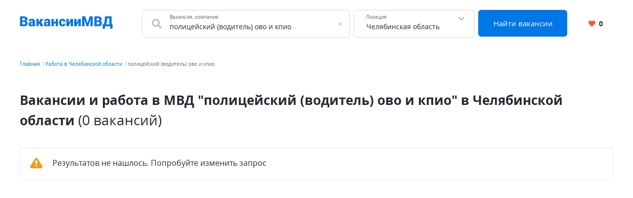

--- FILE ---
content_type: text/html; charset=UTF-8
request_url: https://xn--80aaeckwanvh8b.xn--p1ai/chelyabinskaya-oblast/%D0%BF%D0%BE%D0%BB%D0%B8%D1%86%D0%B5%D0%B9%D1%81%D0%BA%D0%B8%D0%B9+%28%D0%B2%D0%BE%D0%B4%D0%B8%D1%82%D0%B5%D0%BB%D1%8C%29+%D0%BE%D0%B2%D0%BE+%D0%B8+%D0%BA%D0%BF%D0%B8%D0%BE
body_size: 7794
content:


    <!DOCTYPE html>
    <html lang="ru-RU">
        <head>
            <meta charset="UTF-8">
            <title>Вакансии и работа в МВД &quot;полицейский (водитель) ово и кпио&quot; в Челябинской области</title>
            <meta http-equiv="X-UA-Compatible" content="IE=edge">
            <meta name="viewport" content="width=device-width, initial-scale=1">
            <meta name="application-name" content="Поиск работы с xn--80aaeckwanvh8b.xn--p1ai"/>
            <meta name="msapplication-TileColor" content="#FFFFFF"/>
            <meta name="msapplication-TileImage" content="/mstile-144x144.png"/>
            <meta name="msapplication-square70x70logo" content="/mstile-144x144.png"/>
            <meta name="msapplication-square150x150logo" content="/mstile-144x144.png"/>
            <meta name="msapplication-wide310x150logo" content="/mstile-144x144.png"/>
            <meta name="msapplication-square310x310logo" content="/mstile-144x144.png"/>

            <link rel="shortcut icon" type="image/x-icon" href="/favicon.ico"/>
            <link rel="apple-touch-icon-precomposed" sizes="57x57"
                  href="/apple-touch-icon-57x57.png"/>
            <link rel="apple-touch-icon-precomposed" sizes="114x114"
                  href="/apple-touch-icon-114x114.png"/>
            <link rel="apple-touch-icon-precomposed" sizes="72x72"
                  href="/apple-touch-icon-72x72.png"/>
            <link rel="apple-touch-icon-precomposed" sizes="144x144"
                  href="/apple-touch-icon-144x144.png"/>
            <link rel="apple-touch-icon-precomposed" sizes="120x120"
                  href="/apple-touch-icon-120x120.png"/>
            <link rel="apple-touch-icon-precomposed" sizes="152x152"
                  href="/apple-touch-icon-152x152.png"/>
            <link rel="icon" type="image/png" href="/favicon-32x32.png" sizes="32x32"/>
            <link rel="icon" type="image/png" href="/favicon-16x16.png" sizes="16x16"/>

            <meta name="csrf-param" content="_csrf-frontend">
<meta name="csrf-token" content="olLHUx9iF-BgdEaqCPVhxtYT3fQ8s21mQpvI4YFHCALtIZgQZhMn1yNCdvVJvhWRrFS5jnjUIAcdtv2P5nRKRg==">
            <meta property="og:site_name" content="xn--80aaeckwanvh8b.xn--p1ai">
<meta property="og:type" content="website">
<meta property="og:image" content="https://xn--80aaeckwanvh8b.xn--p1ai/white_logo_600x315.png">
<meta property="og:title" content="Вакансии и работа в МВД &quot;полицейский (водитель) ово и кпио&quot; в Челябинской области">
<meta name="description" content="Бесплатный и удобный поиск работы в МВД в Челябинской области. Найди работу среди сотен бесплатных объявлений со всех популярных сайтов. Только проверенные вакансии.">
<meta property="og:description" content="Бесплатный и удобный поиск работы в МВД в Челябинской области. Найди работу среди сотен бесплатных объявлений со всех популярных сайтов. Только проверенные вакансии.">
<meta property="og:url" content="https://xn--80aaeckwanvh8b.xn--p1ai/chelyabinskaya-oblast/%D0%BF%D0%BE%D0%BB%D0%B8%D1%86%D0%B5%D0%B9%D1%81%D0%BA%D0%B8%D0%B9+%28%D0%B2%D0%BE%D0%B4%D0%B8%D1%82%D0%B5%D0%BB%D1%8C%29+%D0%BE%D0%B2%D0%BE+%D0%B8+%D0%BA%D0%BF%D0%B8%D0%BE">
<meta name="robots" content="noindex">
<link href="https://xn--80aaeckwanvh8b.xn--p1ai/chelyabinskaya-oblast/%D0%BF%D0%BE%D0%BB%D0%B8%D1%86%D0%B5%D0%B9%D1%81%D0%BA%D0%B8%D0%B9+%28%D0%B2%D0%BE%D0%B4%D0%B8%D1%82%D0%B5%D0%BB%D1%8C%29+%D0%BE%D0%B2%D0%BE+%D0%B8+%D0%BA%D0%BF%D0%B8%D0%BE" rel="canonical">
<link href="/dist4/vacancylist.css?v=1678192656" rel="stylesheet">        </head>
        <body>
                        
<div class="page"><header class="header">
    <div class="area">
        <div class="header__content">
                        <div class="header__main-logo main-logo">
                <a class="main-logo__link link" href="/" aria-label="Все вакансии МВД в одном месте">
                    <svg width="188" height="25" viewBox="0 0 188 25" fill="none" xmlns="http://www.w3.org/2000/svg">
    <path d="M8.61133 11.5371H3.48438L3.45703 8.39258H7.61328C8.36068 8.39258 8.95768 8.31055 9.4043 8.14648C9.85091 7.97331 10.1745 7.72266 10.375 7.39453C10.5846 7.06641 10.6895 6.65625 10.6895 6.16406C10.6895 5.59896 10.5846 5.14323 10.375 4.79688C10.1654 4.45052 9.83268 4.19987 9.37695 4.04492C8.93034 3.88086 8.35156 3.79883 7.64062 3.79883H5.28906V20H0.490234V0.09375H7.64062C8.87109 0.09375 9.9694 0.207682 10.9355 0.435547C11.9017 0.654297 12.722 0.991536 13.3965 1.44727C14.0801 1.90299 14.5996 2.47721 14.9551 3.16992C15.3105 3.85352 15.4883 4.66016 15.4883 5.58984C15.4883 6.40104 15.3151 7.16211 14.9688 7.87305C14.6224 8.58398 14.0436 9.16276 13.2324 9.60938C12.4303 10.0469 11.332 10.2747 9.9375 10.293L8.61133 11.5371ZM8.41992 20H2.32227L3.96289 16.3086H8.41992C9.07617 16.3086 9.60026 16.2083 9.99219 16.0078C10.3932 15.7982 10.6803 15.5247 10.8535 15.1875C11.0358 14.8411 11.127 14.4583 11.127 14.0391C11.127 13.5286 11.0404 13.0866 10.8672 12.7129C10.7031 12.3392 10.4388 12.0521 10.0742 11.8516C9.70964 11.6419 9.22201 11.5371 8.61133 11.5371H4.57812L4.60547 8.39258H9.43164L10.5527 9.65039C11.8835 9.5957 12.9362 9.78255 13.7109 10.2109C14.4948 10.6393 15.0553 11.2044 15.3926 11.9062C15.7298 12.6081 15.8984 13.3418 15.8984 14.1074C15.8984 15.4108 15.6159 16.5 15.0508 17.375C14.4948 18.25 13.6608 18.9062 12.5488 19.3438C11.4368 19.7812 10.0605 20 8.41992 20ZM26.0293 16.2812V10.1836C26.0293 9.76432 25.9701 9.4043 25.8516 9.10352C25.7331 8.80273 25.5462 8.57031 25.291 8.40625C25.0358 8.23307 24.694 8.14648 24.2656 8.14648C23.9193 8.14648 23.623 8.20573 23.377 8.32422C23.1309 8.44271 22.944 8.62044 22.8164 8.85742C22.6888 9.0944 22.625 9.39518 22.625 9.75977H18.0176C18.0176 9.07617 18.168 8.44271 18.4688 7.85938C18.7786 7.26693 19.2161 6.75195 19.7812 6.31445C20.3555 5.87695 21.0391 5.53971 21.832 5.30273C22.6341 5.05664 23.5273 4.93359 24.5117 4.93359C25.6875 4.93359 26.7357 5.12956 27.6562 5.52148C28.5859 5.91341 29.3197 6.5013 29.8574 7.28516C30.3952 8.0599 30.6641 9.03516 30.6641 10.2109V16.2676C30.6641 17.2337 30.7188 17.9674 30.8281 18.4688C30.9375 18.9609 31.0924 19.3939 31.293 19.7676V20H26.6719C26.4531 19.5443 26.2891 18.9883 26.1797 18.332C26.0794 17.6667 26.0293 16.9831 26.0293 16.2812ZM26.5898 10.9629L26.6172 13.4238H24.5801C24.1517 13.4238 23.7871 13.4831 23.4863 13.6016C23.1947 13.7201 22.9577 13.8841 22.7754 14.0938C22.6022 14.2943 22.4746 14.5221 22.3926 14.7773C22.3197 15.0326 22.2832 15.3014 22.2832 15.584C22.2832 15.8574 22.347 16.1035 22.4746 16.3223C22.6113 16.5319 22.7936 16.696 23.0215 16.8145C23.2493 16.9329 23.5046 16.9922 23.7871 16.9922C24.2975 16.9922 24.7305 16.8965 25.0859 16.7051C25.4505 16.5046 25.7285 16.263 25.9199 15.9805C26.1113 15.6979 26.207 15.4336 26.207 15.1875L27.2188 17.0742C27.0365 17.4388 26.8268 17.8079 26.5898 18.1816C26.362 18.5553 26.0749 18.9017 25.7285 19.2207C25.3913 19.5306 24.9766 19.7858 24.4844 19.9863C23.9922 20.1777 23.3952 20.2734 22.6934 20.2734C21.7819 20.2734 20.9434 20.0866 20.1777 19.7129C19.4212 19.3392 18.8151 18.8197 18.3594 18.1543C17.9036 17.4798 17.6758 16.7051 17.6758 15.8301C17.6758 15.0645 17.8125 14.3809 18.0859 13.7793C18.3685 13.1777 18.7923 12.6673 19.3574 12.248C19.9225 11.8288 20.6426 11.5098 21.5176 11.291C22.3926 11.0723 23.4225 10.9629 24.6074 10.9629H26.5898ZM38.1426 5.20703V20H33.5352V5.20703H38.1426ZM47.7266 5.20703L41.6562 14.832H37.5273L37.0078 10.5254H39.4824L41.8203 5.20703H47.7266ZM41.916 20L39.1406 13.9707L43.4199 12.043L48.1641 20H41.916ZM56.9551 16.2812V10.1836C56.9551 9.76432 56.8958 9.4043 56.7773 9.10352C56.6589 8.80273 56.472 8.57031 56.2168 8.40625C55.9616 8.23307 55.6198 8.14648 55.1914 8.14648C54.8451 8.14648 54.5488 8.20573 54.3027 8.32422C54.0566 8.44271 53.8698 8.62044 53.7422 8.85742C53.6146 9.0944 53.5508 9.39518 53.5508 9.75977H48.9434C48.9434 9.07617 49.0938 8.44271 49.3945 7.85938C49.7044 7.26693 50.1419 6.75195 50.707 6.31445C51.2812 5.87695 51.9648 5.53971 52.7578 5.30273C53.5599 5.05664 54.4531 4.93359 55.4375 4.93359C56.6133 4.93359 57.6615 5.12956 58.582 5.52148C59.5117 5.91341 60.2454 6.5013 60.7832 7.28516C61.321 8.0599 61.5898 9.03516 61.5898 10.2109V16.2676C61.5898 17.2337 61.6445 17.9674 61.7539 18.4688C61.8633 18.9609 62.0182 19.3939 62.2188 19.7676V20H57.5977C57.3789 19.5443 57.2148 18.9883 57.1055 18.332C57.0052 17.6667 56.9551 16.9831 56.9551 16.2812ZM57.5156 10.9629L57.543 13.4238H55.5059C55.0775 13.4238 54.7129 13.4831 54.4121 13.6016C54.1204 13.7201 53.8835 13.8841 53.7012 14.0938C53.528 14.2943 53.4004 14.5221 53.3184 14.7773C53.2454 15.0326 53.209 15.3014 53.209 15.584C53.209 15.8574 53.2728 16.1035 53.4004 16.3223C53.5371 16.5319 53.7194 16.696 53.9473 16.8145C54.1751 16.9329 54.4303 16.9922 54.7129 16.9922C55.2233 16.9922 55.6562 16.8965 56.0117 16.7051C56.3763 16.5046 56.6543 16.263 56.8457 15.9805C57.0371 15.6979 57.1328 15.4336 57.1328 15.1875L58.1445 17.0742C57.9622 17.4388 57.7526 17.8079 57.5156 18.1816C57.2878 18.5553 57.0007 18.9017 56.6543 19.2207C56.3171 19.5306 55.9023 19.7858 55.4102 19.9863C54.918 20.1777 54.321 20.2734 53.6191 20.2734C52.7077 20.2734 51.8691 20.0866 51.1035 19.7129C50.347 19.3392 49.7409 18.8197 49.2852 18.1543C48.8294 17.4798 48.6016 16.7051 48.6016 15.8301C48.6016 15.0645 48.7383 14.3809 49.0117 13.7793C49.2943 13.1777 49.7181 12.6673 50.2832 12.248C50.8483 11.8288 51.5684 11.5098 52.4434 11.291C53.3184 11.0723 54.3483 10.9629 55.5332 10.9629H57.5156ZM74.373 10.9766V14.5176H66.9902V10.9766H74.373ZM68.6719 5.20703V20H64.0645V5.20703H68.6719ZM77.3262 5.20703V20H72.7051V5.20703H77.3262ZM86.1172 16.7188C86.5456 16.7188 86.9102 16.6413 87.2109 16.4863C87.5208 16.3223 87.7533 16.0944 87.9082 15.8027C88.0723 15.502 88.1497 15.1419 88.1406 14.7227H92.4746C92.4837 15.8346 92.2103 16.8099 91.6543 17.6484C91.1074 18.4779 90.36 19.125 89.4121 19.5898C88.4733 20.0456 87.4115 20.2734 86.2266 20.2734C85.069 20.2734 84.0573 20.0866 83.1914 19.7129C82.3255 19.3301 81.6009 18.8014 81.0176 18.127C80.4434 17.4434 80.0104 16.6458 79.7188 15.7344C79.4362 14.8229 79.2949 13.834 79.2949 12.7676V12.4531C79.2949 11.3867 79.4362 10.3978 79.7188 9.48633C80.0104 8.56576 80.4434 7.76823 81.0176 7.09375C81.6009 6.41016 82.321 5.88151 83.1777 5.50781C84.0436 5.125 85.0508 4.93359 86.1992 4.93359C87.4297 4.93359 88.5143 5.16602 89.4531 5.63086C90.401 6.0957 91.1439 6.77018 91.6816 7.6543C92.2194 8.53841 92.4837 9.60938 92.4746 10.8672H88.1406C88.1497 10.4206 88.0814 10.0195 87.9355 9.66406C87.7897 9.30859 87.5618 9.02604 87.252 8.81641C86.9512 8.59766 86.5638 8.48828 86.0898 8.48828C85.6159 8.48828 85.2331 8.5931 84.9414 8.80273C84.6497 9.01237 84.4264 9.30404 84.2715 9.67773C84.1257 10.0423 84.0254 10.4616 83.9707 10.9355C83.9251 11.4095 83.9023 11.9154 83.9023 12.4531V12.7676C83.9023 13.3145 83.9251 13.8294 83.9707 14.3125C84.0254 14.7865 84.1302 15.2057 84.2852 15.5703C84.4401 15.9258 84.6634 16.2083 84.9551 16.418C85.2467 16.6185 85.6341 16.7188 86.1172 16.7188ZM98.9824 13.793L103.057 5.20703H107.664V20H103.057V11.3867L98.9824 20H94.3613V5.20703H98.9824V13.793ZM114.705 13.793L118.779 5.20703H123.387V20H118.779V11.3867L114.705 20H110.084V5.20703H114.705V13.793ZM128.486 0.09375H132.396L136.84 13.9434L141.283 0.09375H145.193L138.426 20H135.254L128.486 0.09375ZM126.107 0.09375H130.154L130.906 15.3516V20H126.107V0.09375ZM143.525 0.09375H147.586V20H142.773V15.3516L143.525 0.09375ZM158.783 11.5371H153.656L153.629 8.39258H157.785C158.533 8.39258 159.13 8.31055 159.576 8.14648C160.023 7.97331 160.346 7.72266 160.547 7.39453C160.757 7.06641 160.861 6.65625 160.861 6.16406C160.861 5.59896 160.757 5.14323 160.547 4.79688C160.337 4.45052 160.005 4.19987 159.549 4.04492C159.102 3.88086 158.523 3.79883 157.812 3.79883H155.461V20H150.662V0.09375H157.812C159.043 0.09375 160.141 0.207682 161.107 0.435547C162.074 0.654297 162.894 0.991536 163.568 1.44727C164.252 1.90299 164.771 2.47721 165.127 3.16992C165.482 3.85352 165.66 4.66016 165.66 5.58984C165.66 6.40104 165.487 7.16211 165.141 7.87305C164.794 8.58398 164.215 9.16276 163.404 9.60938C162.602 10.0469 161.504 10.2747 160.109 10.293L158.783 11.5371ZM158.592 20H152.494L154.135 16.3086H158.592C159.248 16.3086 159.772 16.2083 160.164 16.0078C160.565 15.7982 160.852 15.5247 161.025 15.1875C161.208 14.8411 161.299 14.4583 161.299 14.0391C161.299 13.5286 161.212 13.0866 161.039 12.7129C160.875 12.3392 160.611 12.0521 160.246 11.8516C159.882 11.6419 159.394 11.5371 158.783 11.5371H154.75L154.777 8.39258H159.604L160.725 9.65039C162.055 9.5957 163.108 9.78255 163.883 10.2109C164.667 10.6393 165.227 11.2044 165.564 11.9062C165.902 12.6081 166.07 13.3418 166.07 14.1074C166.07 15.4108 165.788 16.5 165.223 17.375C164.667 18.25 163.833 18.9062 162.721 19.3438C161.609 19.7812 160.232 20 158.592 20ZM184.596 16.3086V20H170.609V16.3086H184.596ZM172.195 16.3086V24.8809H167.752L167.424 16.3086H172.195ZM187.863 16.3086L187.357 24.8945H183.051V16.3086H187.863ZM182.504 0.09375V3.79883H172.51V0.09375H182.504ZM185.73 0.09375V20H180.959V0.09375H185.73ZM172.195 0.09375H176.98L176.393 8.25586C176.292 9.65039 176.133 10.8626 175.914 11.8926C175.695 12.9225 175.436 13.8112 175.135 14.5586C174.834 15.306 174.506 15.9486 174.15 16.4863C173.795 17.0241 173.421 17.4935 173.029 17.8945C172.646 18.2956 172.264 18.6602 171.881 18.9883C171.498 19.3164 171.129 19.6536 170.773 20H167.861V16.3086H168.818C169.101 16.1081 169.383 15.8392 169.666 15.502C169.958 15.1556 170.231 14.6862 170.486 14.0938C170.742 13.5013 170.965 12.7311 171.156 11.7832C171.348 10.8353 171.493 9.65951 171.594 8.25586L172.195 0.09375Z" fill="#0077E5"/>
</svg>
                </a>
            </div>
            <div class="header__search-group">
                <form action="https://xn--80aaeckwanvh8b.xn--p1ai/search" class="search-form" method="GET">
                    <div class="header__search-main search-form__main">
                        <div class="header__search-field search-form__group search-form__group_search-field">
                            <div class="search autocom" data-config="{&quot;url&quot;:&quot;https:\/\/xn--80aaeckwanvh8b.xn--p1ai\/suggest\/query?text=QUERY&quot;,&quot;bind&quot;:{&quot;id&quot;:&quot;value&quot;,&quot;value&quot;:&quot;value&quot;},&quot;mask&quot;:&quot;QUERY&quot;}">
                                <div class="search-form__fa fa fa_textbox fa-search">
                                    <input type="text" name="query" value="полицейский (водитель) ово и кпио" autocomplete="off"
                                           class="search-form__input search-form__input_with-fa search__textbox textbox">
                                    <span class="search-form__placeholder-label">Вакансия, компания</span>
                                </div>
                            </div>
                        </div>
                        <div class="search-form__group search-form__group_type_location location-form autocom" data-config="{&quot;url&quot;:&quot;https:\/\/xn--80aaeckwanvh8b.xn--p1ai\/suggest\/location?text=QUERY&quot;,&quot;bind&quot;:{&quot;id&quot;:&quot;value&quot;,&quot;value&quot;:&quot;value&quot;,&quot;tooltip&quot;:&quot;tooltip&quot;},&quot;mask&quot;:&quot;QUERY&quot;}">
                            <input type="text"
                                   value="Челябинская область"
                                   data-name-id="city_domain" data-name-tooltip="city_region_name"
                                   autocomplete="off"
                                   class="search-form__input search-form__location location-form__input textbox">
                            <input type="text"
                                   value="69"
                                   name="locationId" hidden class="search-form__location_hidden">
                            <span class="search-form__placeholder-label">Локация</span>
                        </div>
                        <div class="search-form__group search-form__group_type_submit">
                            <button type="submit"
                                    class="search-form__submit button button_style_primary button_size_lg">
                                Найти вакансии
                            </button>
                        </div>
                    </div>
                </form>
            </div>
            <div class="header__user-panel">
                <a href="https://xn--80aaeckwanvh8b.xn--p1ai/favorite" class="header__favorite-button header__favorite-button_small button button_style_light">
                    <i class="header__favorite-icon header__favorite-icon_red fas fa-heart"></i>
                    <span class="vacancy__favorite-count">
                        0                    </span>
                </a>
            </div>
        </div>
                    <div class="header__mob-search">
                <div class="wrapper">
                    <form action="https://xn--80aaeckwanvh8b.xn--p1ai/search" class="search-form" method="GET">
                        <div class="header__search-main search-form__main">
                            <div class="header__search-field search-form__group search-form__group_search-field">
                                <div class="search autocom" data-config="{&quot;url&quot;:&quot;https:\/\/xn--80aaeckwanvh8b.xn--p1ai\/suggest\/query?text=QUERY&quot;,&quot;bind&quot;:{&quot;id&quot;:&quot;value&quot;,&quot;value&quot;:&quot;value&quot;},&quot;mask&quot;:&quot;QUERY&quot;}">
                                    <div class="search-form__fa fa fa_textbox fa-search">
                                        <input type="text" name="query" value="полицейский (водитель) ово и кпио" autocomplete="off"
                                               class="search-form__input search-form__input_with-fa search__textbox textbox">
                                        <span class="search-form__placeholder-label">Вакансия, компания</span>
                                    </div>
                                </div>
                            </div>
                            <div class="search-form__group search-form__group_type_location location-form autocom" data-config="{&quot;url&quot;:&quot;https:\/\/xn--80aaeckwanvh8b.xn--p1ai\/suggest\/location?text=QUERY&quot;,&quot;bind&quot;:{&quot;id&quot;:&quot;value&quot;,&quot;value&quot;:&quot;value&quot;,&quot;tooltip&quot;:&quot;tooltip&quot;},&quot;mask&quot;:&quot;QUERY&quot;}">
                                <input type="text"
                                       value="Челябинская область"
                                       data-name-id="city_domain" data-name-tooltip="city_region_name"
                                       autocomplete="off"
                                       class="search-form__input search-form__location location-form__input textbox">
                                <input type="text"
                                       value="69"
                                       name="locationId" hidden class="search-form__location_hidden">
                                <span class="search-form__placeholder-label">Локация</span>
                            </div>
                            <div class="search-form__group search-form__group_type_submit">
                                <button type="submit"
                                        class="search-form__submit button button_style_primary button_size_lg">
                                    Найти вакансии
                                </button>
                            </div>
                        </div>
                    </form>
                </div>
            </div>
            </div>
</header><main class="main">
    <div class="wrapper">
        
    <div class="wrapper__breadcrumbs area breadcrumbs">
        <ol class="breadcrumbs__list list"><li class="breadcrumbs__item"><a class="breadcrumbs__link link" href="/">Главная</a></li><li class="breadcrumbs__item"><a class="breadcrumbs__link link" href="https://xn--80aaeckwanvh8b.xn--p1ai/chelyabinskaya-oblast">Работа в Челябинской области</a></li><li class="breadcrumbs__item"><span class="breadcrumbs__current">полицейский (водитель) ово и кпио</span></li></ol>    </div>
        

<div class="vacancy-list-context wrapper__content content" data-config="{&quot;subwayFilterPopup&quot;:&quot;#subway-filter-popup&quot;,&quot;scrollUrl&quot;:&quot;\/vacancy\/scroll?page=&quot;}">
    <div class="area vacancy-list">
        <div class="content__header">
            <div class="content__caption">
                <h1 class="content__title">
    Вакансии и работа в МВД &quot;полицейский (водитель) ово и кпио&quot; в Челябинской области <span class="content__additional">(0 вакансий)</span>
</h1>
            </div>
            
        </div>
        <div class="content__body">
            <div class="default-grid">
                                    <div class="result-list__snippet result-alert result-alert_type_warning">
                        <div class="result-alert__icon"></div>
                        <div class="result-alert__content">
                            <span class="result-alert__title">
                                Результатов не нашлось. Попробуйте изменить запрос
                            </span>
                        </div>
                    </div>
                            </div>
        </div>
    </div>
</div>    </div>
</main>
<button class="d-print-none page__up-button up-button" aria-label="Наверх"></button>

<footer class="footer">
    <div class="area">
        <div class="footer__links-wrapper">
            <ul class="footer__nav-list list">
                <li class="footer__nav-item">
                    <a href="https://xn--80aaeckwanvh8b.xn--p1ai/joblist" class="link link_nav">
                        Обзор вакансий
                    </a>
                </li>
                                <li class="footer__nav-item">
                    <a href="https://xn--80aaeckwanvh8b.xn--p1ai/about" class="link link_nav">
                        О нас
                    </a>
                </li>
                                                                <li class="footer__nav-item">
                    <a href="https://xn--80aaeckwanvh8b.xn--p1ai/contact" class="link link_nav">
                        Контакты
                    </a>
                </li>
                                                                            </ul>
                    </div>
        <div class="footer__subsection">
            <span class="footer__site-name">
                2026 Вакансии МВД (неофициальный сайт)            </span>
            <div class="footer__jobs-count">
                Сегодня на сайте <span class="footer__count">588</span> вакансий            </div>
        </div>
    </div>
</footer><div class="d-print-none page__notif notif" data-config="{&amp;quot;titles&amp;quot;:{&amp;quot;default&amp;quot;:&amp;quot;\u0423\u0432\u0435\u0434\u043e\u043c\u043b\u0435\u043d\u0438\u0435!&amp;quot;,&amp;quot;success&amp;quot;:&amp;quot;\u0423\u0441\u043f\u0435\u0448\u043d\u043e!&amp;quot;,&amp;quot;warning&amp;quot;:&amp;quot;\u0412\u043d\u0438\u043c\u0430\u043d\u0438\u0435!&amp;quot;,&amp;quot;error&amp;quot;:&amp;quot;\u041e\u0448\u0438\u0431\u043a\u0430!&amp;quot;}}"></div></div>
    <noscript><div><img src="https://mc.yandex.ru/watch/89241391" style="position:absolute; left:-9999px;" alt="" /></div></noscript>


<script async src="https://www.googletagmanager.com/gtag/js?id=G-SYCXH79QGX"></script>
<script>
    window.dataLayer = window.dataLayer || [];
    function gtag(){dataLayer.push(arguments);}
    gtag('js', new Date());

    gtag('config', 'G-SYCXH79QGX');
</script>
            <script type="application/ld+json">{"@context":"http://schema.org","itemListElement":[{"position":1,"item":{"@id":"https://xn--80aaeckwanvh8b.xn--p1ai/","name":"Главная"},"@type":"ListItem"},{"position":2,"item":{"@id":"https://xn--80aaeckwanvh8b.xn--p1ai/chelyabinskaya-oblast","name":"Работа в Челябинской области"},"@type":"ListItem"},{"position":3,"item":{"@id":"https://xn--80aaeckwanvh8b.xn--p1ai/chelyabinskaya-oblast/%D0%BF%D0%BE%D0%BB%D0%B8%D1%86%D0%B5%D0%B9%D1%81%D0%BA%D0%B8%D0%B9+%28%D0%B2%D0%BE%D0%B4%D0%B8%D1%82%D0%B5%D0%BB%D1%8C%29+%D0%BE%D0%B2%D0%BE+%D0%B8+%D0%BA%D0%BF%D0%B8%D0%BE","name":"полицейский (водитель) ово и кпио"},"@type":"ListItem"}],"@type":"BreadcrumbList"}</script>
<script src="/dist4/vacancylist.js?v=1678192656"></script>
<script>
(function () {
    if(!window.jQuery) window.jQuery = window.$ = function(fn) {
        window.addEventListener('load', function () {
            fn(window.jQuery);
        });
    }
})();


(function(m,e,t,r,i,k,a){m[i]=m[i]||function(){(m[i].a=m[i].a||[]).push(arguments)};
   m[i].l=1*new Date();k=e.createElement(t),a=e.getElementsByTagName(t)[0],k.async=1,k.src=r,a.parentNode.insertBefore(k,a)})
   (window, document, "script", "https://mc.yandex.ru/metrika/tag.js", "ym");

   ym(89241391, "init", {
        clickmap:true,
        trackLinks:true,
        accurateTrackBounce:true
   });
</script>        </body>
    </html>


--- FILE ---
content_type: text/css
request_url: https://xn--80aaeckwanvh8b.xn--p1ai/dist4/vacancylist.css?v=1678192656
body_size: 33715
content:
html{-webkit-text-size-adjust:100%;line-height:1.15}body{margin:0}main{display:block}h1{font-size:2em;margin:.67em 0}hr{-webkit-box-sizing:content-box;box-sizing:content-box;height:0;overflow:visible}pre{font-family:monospace,monospace;font-size:1em}a{background-color:transparent}abbr[title]{border-bottom:none;text-decoration:underline;-webkit-text-decoration:underline dotted;text-decoration:underline dotted}b,strong{font-weight:bolder}code,kbd,samp{font-family:monospace,monospace;font-size:1em}small{font-size:80%}sub,sup{font-size:75%;line-height:0;position:relative;vertical-align:baseline}sub{bottom:-.25em}sup{top:-.5em}img{border-style:none}button,input,optgroup,select,textarea{font-family:inherit;font-size:100%;line-height:1.15;margin:0}button,input{overflow:visible}button,select{text-transform:none}[type=button],[type=reset],[type=submit],button{-webkit-appearance:button}[type=button]::-moz-focus-inner,[type=reset]::-moz-focus-inner,[type=submit]::-moz-focus-inner,button::-moz-focus-inner{border-style:none;padding:0}[type=button]:-moz-focusring,[type=reset]:-moz-focusring,[type=submit]:-moz-focusring,button:-moz-focusring{outline:1px dotted ButtonText}fieldset{padding:.35em .75em .625em}legend{-webkit-box-sizing:border-box;box-sizing:border-box;color:inherit;display:table;max-width:100%;padding:0;white-space:normal}progress{vertical-align:baseline}textarea{overflow:auto}[type=checkbox],[type=radio]{-webkit-box-sizing:border-box;box-sizing:border-box;padding:0}[type=number]::-webkit-inner-spin-button,[type=number]::-webkit-outer-spin-button{height:auto}[type=search]{-webkit-appearance:textfield;outline-offset:-2px}[type=search]::-webkit-search-decoration{-webkit-appearance:none}::-webkit-file-upload-button{-webkit-appearance:button;font:inherit}details{display:block}summary{display:list-item}[hidden],template{display:none}
@-webkit-keyframes fadeIn{0%{opacity:0}to{opacity:1}}@keyframes fadeIn{0%{opacity:0}to{opacity:1}}.fadeIn{-webkit-animation-name:fadeIn;animation-name:fadeIn}
@-webkit-keyframes fadeOut{0%{opacity:1}to{opacity:0}}@keyframes fadeOut{0%{opacity:1}to{opacity:0}}.fadeOut{-webkit-animation-name:fadeOut;animation-name:fadeOut}
@-webkit-keyframes fadeInDown{0%{opacity:0;-webkit-transform:translate3d(0,-100%,0);transform:translate3d(0,-100%,0)}to{opacity:1;-webkit-transform:translateZ(0);transform:translateZ(0)}}@keyframes fadeInDown{0%{opacity:0;-webkit-transform:translate3d(0,-100%,0);transform:translate3d(0,-100%,0)}to{opacity:1;-webkit-transform:translateZ(0);transform:translateZ(0)}}.fadeInDown{-webkit-animation-name:fadeInDown;animation-name:fadeInDown}
@-webkit-keyframes fadeOutUp{0%{opacity:1}to{opacity:0;-webkit-transform:translate3d(0,-100%,0);transform:translate3d(0,-100%,0)}}@keyframes fadeOutUp{0%{opacity:1}to{opacity:0;-webkit-transform:translate3d(0,-100%,0);transform:translate3d(0,-100%,0)}}.fadeOutUp{-webkit-animation-name:fadeOutUp;animation-name:fadeOutUp}
@-webkit-keyframes slideInDown{0%{-webkit-transform:translate3d(0,-100%,0);transform:translate3d(0,-100%,0);visibility:visible}to{-webkit-transform:translateZ(0);transform:translateZ(0)}}@keyframes slideInDown{0%{-webkit-transform:translate3d(0,-100%,0);transform:translate3d(0,-100%,0);visibility:visible}to{-webkit-transform:translateZ(0);transform:translateZ(0)}}.slideInDown{-webkit-animation-name:slideInDown;animation-name:slideInDown}
@-webkit-keyframes slideInUp{0%{-webkit-transform:translate3d(0,100%,0);transform:translate3d(0,100%,0);visibility:visible}to{-webkit-transform:translateZ(0);transform:translateZ(0)}}@keyframes slideInUp{0%{-webkit-transform:translate3d(0,100%,0);transform:translate3d(0,100%,0);visibility:visible}to{-webkit-transform:translateZ(0);transform:translateZ(0)}}.slideInUp{-webkit-animation-name:slideInUp;animation-name:slideInUp}
@-webkit-keyframes slideOutUp{0%{-webkit-transform:translateZ(0);transform:translateZ(0)}to{-webkit-transform:translate3d(0,-100%,0);transform:translate3d(0,-100%,0);visibility:hidden}}@keyframes slideOutUp{0%{-webkit-transform:translateZ(0);transform:translateZ(0)}to{-webkit-transform:translate3d(0,-100%,0);transform:translate3d(0,-100%,0);visibility:hidden}}.slideOutUp{-webkit-animation-name:slideOutUp;animation-name:slideOutUp}
@-webkit-keyframes slideInLeft{0%{-webkit-transform:translate3d(-100%,0,0);transform:translate3d(-100%,0,0);visibility:visible}to{-webkit-transform:translateZ(0);transform:translateZ(0)}}@keyframes slideInLeft{0%{-webkit-transform:translate3d(-100%,0,0);transform:translate3d(-100%,0,0);visibility:visible}to{-webkit-transform:translateZ(0);transform:translateZ(0)}}.slideInLeft{-webkit-animation-name:slideInLeft;animation-name:slideInLeft}
@-webkit-keyframes slideOutLeft{0%{-webkit-transform:translateZ(0);transform:translateZ(0)}to{-webkit-transform:translate3d(-100%,0,0);transform:translate3d(-100%,0,0);visibility:hidden}}@keyframes slideOutLeft{0%{-webkit-transform:translateZ(0);transform:translateZ(0)}to{-webkit-transform:translate3d(-100%,0,0);transform:translate3d(-100%,0,0);visibility:hidden}}.slideOutLeft{-webkit-animation-name:slideOutLeft;animation-name:slideOutLeft}
@-webkit-keyframes slideInRight{0%{-webkit-transform:translate3d(100%,0,0);transform:translate3d(100%,0,0);visibility:visible}to{-webkit-transform:translateZ(0);transform:translateZ(0)}}@keyframes slideInRight{0%{-webkit-transform:translate3d(100%,0,0);transform:translate3d(100%,0,0);visibility:visible}to{-webkit-transform:translateZ(0);transform:translateZ(0)}}.slideInRight{-webkit-animation-name:slideInRight;animation-name:slideInRight}
@-webkit-keyframes slideOutRight{0%{-webkit-transform:translateZ(0);transform:translateZ(0)}to{-webkit-transform:translate3d(100%,0,0);transform:translate3d(100%,0,0);visibility:hidden}}@keyframes slideOutRight{0%{-webkit-transform:translateZ(0);transform:translateZ(0)}to{-webkit-transform:translate3d(100%,0,0);transform:translate3d(100%,0,0);visibility:hidden}}.slideOutRight{-webkit-animation-name:slideOutRight;animation-name:slideOutRight}
@-webkit-keyframes pulse{0%{-webkit-transform:scaleX(1);transform:scaleX(1)}50%{-webkit-transform:scale3d(1.05,1.05,1.05);transform:scale3d(1.05,1.05,1.05)}to{-webkit-transform:scaleX(1);transform:scaleX(1)}}@keyframes pulse{0%{-webkit-transform:scaleX(1);transform:scaleX(1)}50%{-webkit-transform:scale3d(1.05,1.05,1.05);transform:scale3d(1.05,1.05,1.05)}to{-webkit-transform:scaleX(1);transform:scaleX(1)}}.pulse{-webkit-animation-name:pulse;animation-name:pulse;-webkit-animation-timing-function:ease-in-out;animation-timing-function:ease-in-out}
@font-face{font-display:swap;font-family:Open Sans;font-style:normal;font-weight:300;src:local("Open Sans Light"),local("OpenSans-Light"),url(/dist4/assets/fonts/opensanslight.woff2) format("woff2"),url(/dist4/assets/fonts/opensanslight.woff) format("woff"),url(/dist4/assets/fonts/opensanslight.ttf) format("truetype")}@font-face{font-display:swap;font-family:Open Sans;font-style:italic;font-weight:300;src:local("Open Sans Light Italic"),local("OpenSansLight-Italic"),url(/dist4/assets/fonts/opensanslightitalic.woff2) format("woff2"),url(/dist4/assets/fonts/opensanslightitalic.woff) format("woff"),url(/dist4/assets/fonts/opensanslightitalic.ttf) format("truetype")}@font-face{font-display:swap;font-family:Open Sans;font-style:normal;font-weight:400;src:local("Open Sans"),local("OpenSans"),url(/dist4/assets/fonts/opensans.woff2) format("woff2"),url(/dist4/assets/fonts/opensans.woff) format("woff"),url(/dist4/assets/fonts/opensans.ttf) format("truetype")}@font-face{font-display:swap;font-family:Open Sans;font-style:italic;font-weight:400;src:local("Open Sans Italic"),local("OpenSans-Italic"),url(/dist4/assets/fonts/opensansitalic.woff2) format("woff2"),url(/dist4/assets/fonts/opensansitalic.woff) format("woff"),url(/dist4/assets/fonts/opensansitalic.ttf) format("truetype")}@font-face{font-display:swap;font-family:Open Sans;font-style:normal;font-weight:600;src:local("Open Sans Semibold"),local("OpenSans-Semibold"),url(/dist4/assets/fonts/opensanssemibold.woff2) format("woff2"),url(/dist4/assets/fonts/opensanssemibold.woff) format("woff"),url(/dist4/assets/fonts/opensanssemibold.ttf) format("truetype")}@font-face{font-display:swap;font-family:Open Sans;font-style:italic;font-weight:600;src:local("Open Sans Semibold Italic"),local("OpenSans-SemiboldItalic"),url(/dist4/assets/fonts/opensanssemibolditalic.woff2) format("woff2"),url(/dist4/assets/fonts/opensanssemibolditalic.woff) format("woff"),url(/dist4/assets/fonts/opensanssemibolditalic.ttf) format("truetype")}@font-face{font-display:swap;font-family:Open Sans;font-style:normal;font-weight:700;src:local("Open Sans Bold"),local("OpenSans-Bold"),url(/dist4/assets/fonts/opensansbold.woff2) format("woff2"),url(/dist4/assets/fonts/opensansbold.woff) format("woff"),url(/dist4/assets/fonts/opensansbold.ttf) format("truetype")}@font-face{font-display:swap;font-family:Open Sans;font-style:italic;font-weight:700;src:local("Open Sans Bold Italic"),local("OpenSans-BoldItalic"),url(/dist4/assets/fonts/opensansbolditalic.woff2) format("woff2"),url(/dist4/assets/fonts/opensansbolditalic.woff) format("woff"),url(/dist4/assets/fonts/opensansbolditalic.ttf) format("truetype")}@font-face{font-display:swap;font-family:Open Sans;font-style:normal;font-weight:800;src:local("Open Sans Extrabold"),local("OpenSans-Extrabold"),url(/dist4/assets/fonts/opensansextrabold.woff2) format("woff2"),url(/dist4/assets/fonts/opensansextrabold.woff) format("woff"),url(/dist4/assets/fonts/opensansextrabold.ttf) format("truetype")}@font-face{font-display:swap;font-family:Open Sans;font-style:italic;font-weight:800;src:local("Open Sans Extrabold Italic"),local("OpenSans-ExtraboldItalic"),url(/dist4/assets/fonts/opensansextrabolditalic.woff2) format("woff2"),url(/dist4/assets/fonts/opensansextrabolditalic.woff) format("woff"),url(/dist4/assets/fonts/opensansextrabolditalic.ttf) format("truetype")}@font-face{font-display:block;font-family:Font Awesome\ 5 Brands;font-style:normal;font-weight:400;src:url(/dist4/assets/fonts/fa-brands-400.eot);src:url(/dist4/assets/fonts/fa-brands-400.eot?#iefix) format("embedded-opentype"),url(/dist4/assets/fonts/fa-brands-400.woff2) format("woff2"),url(/dist4/assets/fonts/fa-brands-400.woff) format("woff"),url(/dist4/assets/fonts/fa-brands-400.ttf) format("truetype"),url(/dist4/assets/fonts/fa-brands-400.svg#fontawesome) format("svg")}.fab{font-family:Font Awesome\ 5 Brands}@font-face{font-display:block;font-family:Font Awesome\ 5 Free;font-style:normal;font-weight:400;src:url(/dist4/assets/fonts/fa-regular-400.eot);src:url(/dist4/assets/fonts/fa-regular-400.eot?#iefix) format("embedded-opentype"),url(/dist4/assets/fonts/fa-regular-400.woff2) format("woff2"),url(/dist4/assets/fonts/fa-regular-400.woff) format("woff"),url(/dist4/assets/fonts/fa-regular-400.ttf) format("truetype"),url(/dist4/assets/fonts/fa-regular-400.svg#fontawesome) format("svg")}.fab,.far{font-weight:400}@font-face{font-display:block;font-family:Font Awesome\ 5 Free;font-style:normal;font-weight:900;src:url(/dist4/assets/fonts/fa-solid-900.eot);src:url(/dist4/assets/fonts/fa-solid-900.eot?#iefix) format("embedded-opentype"),url(/dist4/assets/fonts/fa-solid-900.woff2) format("woff2"),url(/dist4/assets/fonts/fa-solid-900.woff) format("woff"),url(/dist4/assets/fonts/fa-solid-900.ttf) format("truetype"),url(/dist4/assets/fonts/fa-solid-900.svg#fontawesome) format("svg")}.fa,.far,.fas{font-family:Font Awesome\ 5 Free}.fa,.fas{font-weight:900}.fa,.fab,.fad,.fal,.far,.fas{-moz-osx-font-smoothing:grayscale;-webkit-font-smoothing:antialiased;display:inline-block;font-style:normal;font-variant:normal;line-height:1;text-rendering:auto}.fa-lg{font-size:1.33333em;line-height:.75em;vertical-align:-.0667em}.fa-xs{font-size:.75em}.fa-sm{font-size:.875em}.fa-1x{font-size:1em}.fa-2x{font-size:2em}.fa-3x{font-size:3em}.fa-4x{font-size:4em}.fa-5x{font-size:5em}.fa-6x{font-size:6em}.fa-7x{font-size:7em}.fa-8x{font-size:8em}.fa-9x{font-size:9em}.fa-10x{font-size:10em}.fa-fw{text-align:center;width:1.25em}.fa-ul{list-style-type:none;margin-left:2.5em;padding-left:0}.fa-ul>li{position:relative}.fa-li{left:-2em;line-height:inherit;position:absolute;text-align:center;width:2em}.fa-border{border:.08em solid #eee;border-radius:.1em;padding:.2em .25em .15em}.fa-pull-left{float:left}.fa-pull-right{float:right}.fa.fa-pull-left,.fab.fa-pull-left,.fal.fa-pull-left,.far.fa-pull-left,.fas.fa-pull-left{margin-right:.3em}.fa.fa-pull-right,.fab.fa-pull-right,.fal.fa-pull-right,.far.fa-pull-right,.fas.fa-pull-right{margin-left:.3em}.fa-spin{-webkit-animation:fa-spin 2s linear infinite;animation:fa-spin 2s linear infinite}.fa-pulse{-webkit-animation:fa-spin 1s steps(8) infinite;animation:fa-spin 1s steps(8) infinite}@-webkit-keyframes fa-spin{0%{-webkit-transform:rotate(0deg);transform:rotate(0deg)}to{-webkit-transform:rotate(1turn);transform:rotate(1turn)}}@keyframes fa-spin{0%{-webkit-transform:rotate(0deg);transform:rotate(0deg)}to{-webkit-transform:rotate(1turn);transform:rotate(1turn)}}.fa-rotate-90{-ms-filter:"progid:DXImageTransform.Microsoft.BasicImage(rotation=1)";-webkit-transform:rotate(90deg);transform:rotate(90deg)}.fa-rotate-180{-ms-filter:"progid:DXImageTransform.Microsoft.BasicImage(rotation=2)";-webkit-transform:rotate(180deg);transform:rotate(180deg)}.fa-rotate-270{-ms-filter:"progid:DXImageTransform.Microsoft.BasicImage(rotation=3)";-webkit-transform:rotate(270deg);transform:rotate(270deg)}.fa-flip-horizontal{-ms-filter:"progid:DXImageTransform.Microsoft.BasicImage(rotation=0, mirror=1)";-webkit-transform:scaleX(-1);transform:scaleX(-1)}.fa-flip-vertical{-webkit-transform:scaleY(-1);transform:scaleY(-1)}.fa-flip-both,.fa-flip-horizontal.fa-flip-vertical,.fa-flip-vertical{-ms-filter:"progid:DXImageTransform.Microsoft.BasicImage(rotation=2, mirror=1)"}.fa-flip-both,.fa-flip-horizontal.fa-flip-vertical{-webkit-transform:scale(-1);transform:scale(-1)}:root .fa-flip-both,:root .fa-flip-horizontal,:root .fa-flip-vertical,:root .fa-rotate-180,:root .fa-rotate-270,:root .fa-rotate-90{-webkit-filter:none;filter:none}.fa-stack{display:inline-block;height:2em;line-height:2em;position:relative;vertical-align:middle;width:2.5em}.fa-stack-1x,.fa-stack-2x{left:0;position:absolute;text-align:center;width:100%}.fa-stack-1x{line-height:inherit}.fa-stack-2x{font-size:2em}.fa-inverse{color:#fff}.fa-500px:before{content:"\f26e"}.fa-accessible-icon:before{content:"\f368"}.fa-accusoft:before{content:"\f369"}.fa-acquisitions-incorporated:before{content:"\f6af"}.fa-ad:before{content:"\f641"}.fa-address-book:before{content:"\f2b9"}.fa-address-card:before{content:"\f2bb"}.fa-adjust:before{content:"\f042"}.fa-adn:before{content:"\f170"}.fa-adversal:before{content:"\f36a"}.fa-affiliatetheme:before{content:"\f36b"}.fa-air-freshener:before{content:"\f5d0"}.fa-airbnb:before{content:"\f834"}.fa-algolia:before{content:"\f36c"}.fa-align-center:before{content:"\f037"}.fa-align-justify:before{content:"\f039"}.fa-align-left:before{content:"\f036"}.fa-align-right:before{content:"\f038"}.fa-alipay:before{content:"\f642"}.fa-allergies:before{content:"\f461"}.fa-amazon:before{content:"\f270"}.fa-amazon-pay:before{content:"\f42c"}.fa-ambulance:before{content:"\f0f9"}.fa-american-sign-language-interpreting:before{content:"\f2a3"}.fa-amilia:before{content:"\f36d"}.fa-anchor:before{content:"\f13d"}.fa-android:before{content:"\f17b"}.fa-angellist:before{content:"\f209"}.fa-angle-double-down:before{content:"\f103"}.fa-angle-double-left:before{content:"\f100"}.fa-angle-double-right:before{content:"\f101"}.fa-angle-double-up:before{content:"\f102"}.fa-angle-down:before{content:"\f107"}.fa-angle-left:before{content:"\f104"}.fa-angle-right:before{content:"\f105"}.fa-angle-up:before{content:"\f106"}.fa-angry:before{content:"\f556"}.fa-angrycreative:before{content:"\f36e"}.fa-angular:before{content:"\f420"}.fa-ankh:before{content:"\f644"}.fa-app-store:before{content:"\f36f"}.fa-app-store-ios:before{content:"\f370"}.fa-apper:before{content:"\f371"}.fa-apple:before{content:"\f179"}.fa-apple-alt:before{content:"\f5d1"}.fa-apple-pay:before{content:"\f415"}.fa-archive:before{content:"\f187"}.fa-archway:before{content:"\f557"}.fa-arrow-alt-circle-down:before{content:"\f358"}.fa-arrow-alt-circle-left:before{content:"\f359"}.fa-arrow-alt-circle-right:before{content:"\f35a"}.fa-arrow-alt-circle-up:before{content:"\f35b"}.fa-arrow-circle-down:before{content:"\f0ab"}.fa-arrow-circle-left:before{content:"\f0a8"}.fa-arrow-circle-right:before{content:"\f0a9"}.fa-arrow-circle-up:before{content:"\f0aa"}.fa-arrow-down:before{content:"\f063"}.fa-arrow-left:before{content:"\f060"}.fa-arrow-right:before{content:"\f061"}.fa-arrow-up:before{content:"\f062"}.fa-arrows-alt:before{content:"\f0b2"}.fa-arrows-alt-h:before{content:"\f337"}.fa-arrows-alt-v:before{content:"\f338"}.fa-artstation:before{content:"\f77a"}.fa-assistive-listening-systems:before{content:"\f2a2"}.fa-asterisk:before{content:"\f069"}.fa-asymmetrik:before{content:"\f372"}.fa-at:before{content:"\f1fa"}.fa-atlas:before{content:"\f558"}.fa-atlassian:before{content:"\f77b"}.fa-atom:before{content:"\f5d2"}.fa-audible:before{content:"\f373"}.fa-audio-description:before{content:"\f29e"}.fa-autoprefixer:before{content:"\f41c"}.fa-avianex:before{content:"\f374"}.fa-aviato:before{content:"\f421"}.fa-award:before{content:"\f559"}.fa-aws:before{content:"\f375"}.fa-baby:before{content:"\f77c"}.fa-baby-carriage:before{content:"\f77d"}.fa-backspace:before{content:"\f55a"}.fa-backward:before{content:"\f04a"}.fa-bacon:before{content:"\f7e5"}.fa-bacteria:before{content:"\e059"}.fa-bacterium:before{content:"\e05a"}.fa-bahai:before{content:"\f666"}.fa-balance-scale:before{content:"\f24e"}.fa-balance-scale-left:before{content:"\f515"}.fa-balance-scale-right:before{content:"\f516"}.fa-ban:before{content:"\f05e"}.fa-band-aid:before{content:"\f462"}.fa-bandcamp:before{content:"\f2d5"}.fa-barcode:before{content:"\f02a"}.fa-bars:before{content:"\f0c9"}.fa-baseball-ball:before{content:"\f433"}.fa-basketball-ball:before{content:"\f434"}.fa-bath:before{content:"\f2cd"}.fa-battery-empty:before{content:"\f244"}.fa-battery-full:before{content:"\f240"}.fa-battery-half:before{content:"\f242"}.fa-battery-quarter:before{content:"\f243"}.fa-battery-three-quarters:before{content:"\f241"}.fa-battle-net:before{content:"\f835"}.fa-bed:before{content:"\f236"}.fa-beer:before{content:"\f0fc"}.fa-behance:before{content:"\f1b4"}.fa-behance-square:before{content:"\f1b5"}.fa-bell:before{content:"\f0f3"}.fa-bell-slash:before{content:"\f1f6"}.fa-bezier-curve:before{content:"\f55b"}.fa-bible:before{content:"\f647"}.fa-bicycle:before{content:"\f206"}.fa-biking:before{content:"\f84a"}.fa-bimobject:before{content:"\f378"}.fa-binoculars:before{content:"\f1e5"}.fa-biohazard:before{content:"\f780"}.fa-birthday-cake:before{content:"\f1fd"}.fa-bitbucket:before{content:"\f171"}.fa-bitcoin:before{content:"\f379"}.fa-bity:before{content:"\f37a"}.fa-black-tie:before{content:"\f27e"}.fa-blackberry:before{content:"\f37b"}.fa-blender:before{content:"\f517"}.fa-blender-phone:before{content:"\f6b6"}.fa-blind:before{content:"\f29d"}.fa-blog:before{content:"\f781"}.fa-blogger:before{content:"\f37c"}.fa-blogger-b:before{content:"\f37d"}.fa-bluetooth:before{content:"\f293"}.fa-bluetooth-b:before{content:"\f294"}.fa-bold:before{content:"\f032"}.fa-bolt:before{content:"\f0e7"}.fa-bomb:before{content:"\f1e2"}.fa-bone:before{content:"\f5d7"}.fa-bong:before{content:"\f55c"}.fa-book:before{content:"\f02d"}.fa-book-dead:before{content:"\f6b7"}.fa-book-medical:before{content:"\f7e6"}.fa-book-open:before{content:"\f518"}.fa-book-reader:before{content:"\f5da"}.fa-bookmark:before{content:"\f02e"}.fa-bootstrap:before{content:"\f836"}.fa-border-all:before{content:"\f84c"}.fa-border-none:before{content:"\f850"}.fa-border-style:before{content:"\f853"}.fa-bowling-ball:before{content:"\f436"}.fa-box:before{content:"\f466"}.fa-box-open:before{content:"\f49e"}.fa-box-tissue:before{content:"\e05b"}.fa-boxes:before{content:"\f468"}.fa-braille:before{content:"\f2a1"}.fa-brain:before{content:"\f5dc"}.fa-bread-slice:before{content:"\f7ec"}.fa-briefcase:before{content:"\f0b1"}.fa-briefcase-medical:before{content:"\f469"}.fa-broadcast-tower:before{content:"\f519"}.fa-broom:before{content:"\f51a"}.fa-brush:before{content:"\f55d"}.fa-btc:before{content:"\f15a"}.fa-buffer:before{content:"\f837"}.fa-bug:before{content:"\f188"}.fa-building:before{content:"\f1ad"}.fa-bullhorn:before{content:"\f0a1"}.fa-bullseye:before{content:"\f140"}.fa-burn:before{content:"\f46a"}.fa-buromobelexperte:before{content:"\f37f"}.fa-bus:before{content:"\f207"}.fa-bus-alt:before{content:"\f55e"}.fa-business-time:before{content:"\f64a"}.fa-buy-n-large:before{content:"\f8a6"}.fa-buysellads:before{content:"\f20d"}.fa-calculator:before{content:"\f1ec"}.fa-calendar:before{content:"\f133"}.fa-calendar-alt:before{content:"\f073"}.fa-calendar-check:before{content:"\f274"}.fa-calendar-day:before{content:"\f783"}.fa-calendar-minus:before{content:"\f272"}.fa-calendar-plus:before{content:"\f271"}.fa-calendar-times:before{content:"\f273"}.fa-calendar-week:before{content:"\f784"}.fa-camera:before{content:"\f030"}.fa-camera-retro:before{content:"\f083"}.fa-campground:before{content:"\f6bb"}.fa-canadian-maple-leaf:before{content:"\f785"}.fa-candy-cane:before{content:"\f786"}.fa-cannabis:before{content:"\f55f"}.fa-capsules:before{content:"\f46b"}.fa-car:before{content:"\f1b9"}.fa-car-alt:before{content:"\f5de"}.fa-car-battery:before{content:"\f5df"}.fa-car-crash:before{content:"\f5e1"}.fa-car-side:before{content:"\f5e4"}.fa-caravan:before{content:"\f8ff"}.fa-caret-down:before{content:"\f0d7"}.fa-caret-left:before{content:"\f0d9"}.fa-caret-right:before{content:"\f0da"}.fa-caret-square-down:before{content:"\f150"}.fa-caret-square-left:before{content:"\f191"}.fa-caret-square-right:before{content:"\f152"}.fa-caret-square-up:before{content:"\f151"}.fa-caret-up:before{content:"\f0d8"}.fa-carrot:before{content:"\f787"}.fa-cart-arrow-down:before{content:"\f218"}.fa-cart-plus:before{content:"\f217"}.fa-cash-register:before{content:"\f788"}.fa-cat:before{content:"\f6be"}.fa-cc-amazon-pay:before{content:"\f42d"}.fa-cc-amex:before{content:"\f1f3"}.fa-cc-apple-pay:before{content:"\f416"}.fa-cc-diners-club:before{content:"\f24c"}.fa-cc-discover:before{content:"\f1f2"}.fa-cc-jcb:before{content:"\f24b"}.fa-cc-mastercard:before{content:"\f1f1"}.fa-cc-paypal:before{content:"\f1f4"}.fa-cc-stripe:before{content:"\f1f5"}.fa-cc-visa:before{content:"\f1f0"}.fa-centercode:before{content:"\f380"}.fa-centos:before{content:"\f789"}.fa-certificate:before{content:"\f0a3"}.fa-chair:before{content:"\f6c0"}.fa-chalkboard:before{content:"\f51b"}.fa-chalkboard-teacher:before{content:"\f51c"}.fa-charging-station:before{content:"\f5e7"}.fa-chart-area:before{content:"\f1fe"}.fa-chart-bar:before{content:"\f080"}.fa-chart-line:before{content:"\f201"}.fa-chart-pie:before{content:"\f200"}.fa-check:before{content:"\f00c"}.fa-check-circle:before{content:"\f058"}.fa-check-double:before{content:"\f560"}.fa-check-square:before{content:"\f14a"}.fa-cheese:before{content:"\f7ef"}.fa-chess:before{content:"\f439"}.fa-chess-bishop:before{content:"\f43a"}.fa-chess-board:before{content:"\f43c"}.fa-chess-king:before{content:"\f43f"}.fa-chess-knight:before{content:"\f441"}.fa-chess-pawn:before{content:"\f443"}.fa-chess-queen:before{content:"\f445"}.fa-chess-rook:before{content:"\f447"}.fa-chevron-circle-down:before{content:"\f13a"}.fa-chevron-circle-left:before{content:"\f137"}.fa-chevron-circle-right:before{content:"\f138"}.fa-chevron-circle-up:before{content:"\f139"}.fa-chevron-down:before{content:"\f078"}.fa-chevron-left:before{content:"\f053"}.fa-chevron-right:before{content:"\f054"}.fa-chevron-up:before{content:"\f077"}.fa-child:before{content:"\f1ae"}.fa-chrome:before{content:"\f268"}.fa-chromecast:before{content:"\f838"}.fa-church:before{content:"\f51d"}.fa-circle:before{content:"\f111"}.fa-circle-notch:before{content:"\f1ce"}.fa-city:before{content:"\f64f"}.fa-clinic-medical:before{content:"\f7f2"}.fa-clipboard:before{content:"\f328"}.fa-clipboard-check:before{content:"\f46c"}.fa-clipboard-list:before{content:"\f46d"}.fa-clock:before{content:"\f017"}.fa-clone:before{content:"\f24d"}.fa-closed-captioning:before{content:"\f20a"}.fa-cloud:before{content:"\f0c2"}.fa-cloud-download-alt:before{content:"\f381"}.fa-cloud-meatball:before{content:"\f73b"}.fa-cloud-moon:before{content:"\f6c3"}.fa-cloud-moon-rain:before{content:"\f73c"}.fa-cloud-rain:before{content:"\f73d"}.fa-cloud-showers-heavy:before{content:"\f740"}.fa-cloud-sun:before{content:"\f6c4"}.fa-cloud-sun-rain:before{content:"\f743"}.fa-cloud-upload-alt:before{content:"\f382"}.fa-cloudflare:before{content:"\e07d"}.fa-cloudscale:before{content:"\f383"}.fa-cloudsmith:before{content:"\f384"}.fa-cloudversify:before{content:"\f385"}.fa-cocktail:before{content:"\f561"}.fa-code:before{content:"\f121"}.fa-code-branch:before{content:"\f126"}.fa-codepen:before{content:"\f1cb"}.fa-codiepie:before{content:"\f284"}.fa-coffee:before{content:"\f0f4"}.fa-cog:before{content:"\f013"}.fa-cogs:before{content:"\f085"}.fa-coins:before{content:"\f51e"}.fa-columns:before{content:"\f0db"}.fa-comment:before{content:"\f075"}.fa-comment-alt:before{content:"\f27a"}.fa-comment-dollar:before{content:"\f651"}.fa-comment-dots:before{content:"\f4ad"}.fa-comment-medical:before{content:"\f7f5"}.fa-comment-slash:before{content:"\f4b3"}.fa-comments:before{content:"\f086"}.fa-comments-dollar:before{content:"\f653"}.fa-compact-disc:before{content:"\f51f"}.fa-compass:before{content:"\f14e"}.fa-compress:before{content:"\f066"}.fa-compress-alt:before{content:"\f422"}.fa-compress-arrows-alt:before{content:"\f78c"}.fa-concierge-bell:before{content:"\f562"}.fa-confluence:before{content:"\f78d"}.fa-connectdevelop:before{content:"\f20e"}.fa-contao:before{content:"\f26d"}.fa-cookie:before{content:"\f563"}.fa-cookie-bite:before{content:"\f564"}.fa-copy:before{content:"\f0c5"}.fa-copyright:before{content:"\f1f9"}.fa-cotton-bureau:before{content:"\f89e"}.fa-couch:before{content:"\f4b8"}.fa-cpanel:before{content:"\f388"}.fa-creative-commons:before{content:"\f25e"}.fa-creative-commons-by:before{content:"\f4e7"}.fa-creative-commons-nc:before{content:"\f4e8"}.fa-creative-commons-nc-eu:before{content:"\f4e9"}.fa-creative-commons-nc-jp:before{content:"\f4ea"}.fa-creative-commons-nd:before{content:"\f4eb"}.fa-creative-commons-pd:before{content:"\f4ec"}.fa-creative-commons-pd-alt:before{content:"\f4ed"}.fa-creative-commons-remix:before{content:"\f4ee"}.fa-creative-commons-sa:before{content:"\f4ef"}.fa-creative-commons-sampling:before{content:"\f4f0"}.fa-creative-commons-sampling-plus:before{content:"\f4f1"}.fa-creative-commons-share:before{content:"\f4f2"}.fa-creative-commons-zero:before{content:"\f4f3"}.fa-credit-card:before{content:"\f09d"}.fa-critical-role:before{content:"\f6c9"}.fa-crop:before{content:"\f125"}.fa-crop-alt:before{content:"\f565"}.fa-cross:before{content:"\f654"}.fa-crosshairs:before{content:"\f05b"}.fa-crow:before{content:"\f520"}.fa-crown:before{content:"\f521"}.fa-crutch:before{content:"\f7f7"}.fa-css3:before{content:"\f13c"}.fa-css3-alt:before{content:"\f38b"}.fa-cube:before{content:"\f1b2"}.fa-cubes:before{content:"\f1b3"}.fa-cut:before{content:"\f0c4"}.fa-cuttlefish:before{content:"\f38c"}.fa-d-and-d:before{content:"\f38d"}.fa-d-and-d-beyond:before{content:"\f6ca"}.fa-dailymotion:before{content:"\e052"}.fa-dashcube:before{content:"\f210"}.fa-database:before{content:"\f1c0"}.fa-deaf:before{content:"\f2a4"}.fa-deezer:before{content:"\e077"}.fa-delicious:before{content:"\f1a5"}.fa-democrat:before{content:"\f747"}.fa-deploydog:before{content:"\f38e"}.fa-deskpro:before{content:"\f38f"}.fa-desktop:before{content:"\f108"}.fa-dev:before{content:"\f6cc"}.fa-deviantart:before{content:"\f1bd"}.fa-dharmachakra:before{content:"\f655"}.fa-dhl:before{content:"\f790"}.fa-diagnoses:before{content:"\f470"}.fa-diaspora:before{content:"\f791"}.fa-dice:before{content:"\f522"}.fa-dice-d20:before{content:"\f6cf"}.fa-dice-d6:before{content:"\f6d1"}.fa-dice-five:before{content:"\f523"}.fa-dice-four:before{content:"\f524"}.fa-dice-one:before{content:"\f525"}.fa-dice-six:before{content:"\f526"}.fa-dice-three:before{content:"\f527"}.fa-dice-two:before{content:"\f528"}.fa-digg:before{content:"\f1a6"}.fa-digital-ocean:before{content:"\f391"}.fa-digital-tachograph:before{content:"\f566"}.fa-directions:before{content:"\f5eb"}.fa-discord:before{content:"\f392"}.fa-discourse:before{content:"\f393"}.fa-disease:before{content:"\f7fa"}.fa-divide:before{content:"\f529"}.fa-dizzy:before{content:"\f567"}.fa-dna:before{content:"\f471"}.fa-dochub:before{content:"\f394"}.fa-docker:before{content:"\f395"}.fa-dog:before{content:"\f6d3"}.fa-dollar-sign:before{content:"\f155"}.fa-dolly:before{content:"\f472"}.fa-dolly-flatbed:before{content:"\f474"}.fa-donate:before{content:"\f4b9"}.fa-door-closed:before{content:"\f52a"}.fa-door-open:before{content:"\f52b"}.fa-dot-circle:before{content:"\f192"}.fa-dove:before{content:"\f4ba"}.fa-download:before{content:"\f019"}.fa-draft2digital:before{content:"\f396"}.fa-drafting-compass:before{content:"\f568"}.fa-dragon:before{content:"\f6d5"}.fa-draw-polygon:before{content:"\f5ee"}.fa-dribbble:before{content:"\f17d"}.fa-dribbble-square:before{content:"\f397"}.fa-dropbox:before{content:"\f16b"}.fa-drum:before{content:"\f569"}.fa-drum-steelpan:before{content:"\f56a"}.fa-drumstick-bite:before{content:"\f6d7"}.fa-drupal:before{content:"\f1a9"}.fa-dumbbell:before{content:"\f44b"}.fa-dumpster:before{content:"\f793"}.fa-dumpster-fire:before{content:"\f794"}.fa-dungeon:before{content:"\f6d9"}.fa-dyalog:before{content:"\f399"}.fa-earlybirds:before{content:"\f39a"}.fa-ebay:before{content:"\f4f4"}.fa-edge:before{content:"\f282"}.fa-edge-legacy:before{content:"\e078"}.fa-edit:before{content:"\f044"}.fa-egg:before{content:"\f7fb"}.fa-eject:before{content:"\f052"}.fa-elementor:before{content:"\f430"}.fa-ellipsis-h:before{content:"\f141"}.fa-ellipsis-v:before{content:"\f142"}.fa-ello:before{content:"\f5f1"}.fa-ember:before{content:"\f423"}.fa-empire:before{content:"\f1d1"}.fa-envelope:before{content:"\f0e0"}.fa-envelope-open:before{content:"\f2b6"}.fa-envelope-open-text:before{content:"\f658"}.fa-envelope-square:before{content:"\f199"}.fa-envira:before{content:"\f299"}.fa-equals:before{content:"\f52c"}.fa-eraser:before{content:"\f12d"}.fa-erlang:before{content:"\f39d"}.fa-ethereum:before{content:"\f42e"}.fa-ethernet:before{content:"\f796"}.fa-etsy:before{content:"\f2d7"}.fa-euro-sign:before{content:"\f153"}.fa-evernote:before{content:"\f839"}.fa-exchange-alt:before{content:"\f362"}.fa-exclamation:before{content:"\f12a"}.fa-exclamation-circle:before{content:"\f06a"}.fa-exclamation-triangle:before{content:"\f071"}.fa-expand:before{content:"\f065"}.fa-expand-alt:before{content:"\f424"}.fa-expand-arrows-alt:before{content:"\f31e"}.fa-expeditedssl:before{content:"\f23e"}.fa-external-link-alt:before{content:"\f35d"}.fa-external-link-square-alt:before{content:"\f360"}.fa-eye:before{content:"\f06e"}.fa-eye-dropper:before{content:"\f1fb"}.fa-eye-slash:before{content:"\f070"}.fa-facebook:before{content:"\f09a"}.fa-facebook-f:before{content:"\f39e"}.fa-facebook-messenger:before{content:"\f39f"}.fa-facebook-square:before{content:"\f082"}.fa-fan:before{content:"\f863"}.fa-fantasy-flight-games:before{content:"\f6dc"}.fa-fast-backward:before{content:"\f049"}.fa-fast-forward:before{content:"\f050"}.fa-faucet:before{content:"\e005"}.fa-fax:before{content:"\f1ac"}.fa-feather:before{content:"\f52d"}.fa-feather-alt:before{content:"\f56b"}.fa-fedex:before{content:"\f797"}.fa-fedora:before{content:"\f798"}.fa-female:before{content:"\f182"}.fa-fighter-jet:before{content:"\f0fb"}.fa-figma:before{content:"\f799"}.fa-file:before{content:"\f15b"}.fa-file-alt:before{content:"\f15c"}.fa-file-archive:before{content:"\f1c6"}.fa-file-audio:before{content:"\f1c7"}.fa-file-code:before{content:"\f1c9"}.fa-file-contract:before{content:"\f56c"}.fa-file-csv:before{content:"\f6dd"}.fa-file-download:before{content:"\f56d"}.fa-file-excel:before{content:"\f1c3"}.fa-file-export:before{content:"\f56e"}.fa-file-image:before{content:"\f1c5"}.fa-file-import:before{content:"\f56f"}.fa-file-invoice:before{content:"\f570"}.fa-file-invoice-dollar:before{content:"\f571"}.fa-file-medical:before{content:"\f477"}.fa-file-medical-alt:before{content:"\f478"}.fa-file-pdf:before{content:"\f1c1"}.fa-file-powerpoint:before{content:"\f1c4"}.fa-file-prescription:before{content:"\f572"}.fa-file-signature:before{content:"\f573"}.fa-file-upload:before{content:"\f574"}.fa-file-video:before{content:"\f1c8"}.fa-file-word:before{content:"\f1c2"}.fa-fill:before{content:"\f575"}.fa-fill-drip:before{content:"\f576"}.fa-film:before{content:"\f008"}.fa-filter:before{content:"\f0b0"}.fa-fingerprint:before{content:"\f577"}.fa-fire:before{content:"\f06d"}.fa-fire-alt:before{content:"\f7e4"}.fa-fire-extinguisher:before{content:"\f134"}.fa-firefox:before{content:"\f269"}.fa-firefox-browser:before{content:"\e007"}.fa-first-aid:before{content:"\f479"}.fa-first-order:before{content:"\f2b0"}.fa-first-order-alt:before{content:"\f50a"}.fa-firstdraft:before{content:"\f3a1"}.fa-fish:before{content:"\f578"}.fa-fist-raised:before{content:"\f6de"}.fa-flag:before{content:"\f024"}.fa-flag-checkered:before{content:"\f11e"}.fa-flag-usa:before{content:"\f74d"}.fa-flask:before{content:"\f0c3"}.fa-flickr:before{content:"\f16e"}.fa-flipboard:before{content:"\f44d"}.fa-flushed:before{content:"\f579"}.fa-fly:before{content:"\f417"}.fa-folder:before{content:"\f07b"}.fa-folder-minus:before{content:"\f65d"}.fa-folder-open:before{content:"\f07c"}.fa-folder-plus:before{content:"\f65e"}.fa-font:before{content:"\f031"}.fa-font-awesome:before{content:"\f2b4"}.fa-font-awesome-alt:before{content:"\f35c"}.fa-font-awesome-flag:before{content:"\f425"}.fa-font-awesome-logo-full:before{content:"\f4e6"}.fa-fonticons:before{content:"\f280"}.fa-fonticons-fi:before{content:"\f3a2"}.fa-football-ball:before{content:"\f44e"}.fa-fort-awesome:before{content:"\f286"}.fa-fort-awesome-alt:before{content:"\f3a3"}.fa-forumbee:before{content:"\f211"}.fa-forward:before{content:"\f04e"}.fa-foursquare:before{content:"\f180"}.fa-free-code-camp:before{content:"\f2c5"}.fa-freebsd:before{content:"\f3a4"}.fa-frog:before{content:"\f52e"}.fa-frown:before{content:"\f119"}.fa-frown-open:before{content:"\f57a"}.fa-fulcrum:before{content:"\f50b"}.fa-funnel-dollar:before{content:"\f662"}.fa-futbol:before{content:"\f1e3"}.fa-galactic-republic:before{content:"\f50c"}.fa-galactic-senate:before{content:"\f50d"}.fa-gamepad:before{content:"\f11b"}.fa-gas-pump:before{content:"\f52f"}.fa-gavel:before{content:"\f0e3"}.fa-gem:before{content:"\f3a5"}.fa-genderless:before{content:"\f22d"}.fa-get-pocket:before{content:"\f265"}.fa-gg:before{content:"\f260"}.fa-gg-circle:before{content:"\f261"}.fa-ghost:before{content:"\f6e2"}.fa-gift:before{content:"\f06b"}.fa-gifts:before{content:"\f79c"}.fa-git:before{content:"\f1d3"}.fa-git-alt:before{content:"\f841"}.fa-git-square:before{content:"\f1d2"}.fa-github:before{content:"\f09b"}.fa-github-alt:before{content:"\f113"}.fa-github-square:before{content:"\f092"}.fa-gitkraken:before{content:"\f3a6"}.fa-gitlab:before{content:"\f296"}.fa-gitter:before{content:"\f426"}.fa-glass-cheers:before{content:"\f79f"}.fa-glass-martini:before{content:"\f000"}.fa-glass-martini-alt:before{content:"\f57b"}.fa-glass-whiskey:before{content:"\f7a0"}.fa-glasses:before{content:"\f530"}.fa-glide:before{content:"\f2a5"}.fa-glide-g:before{content:"\f2a6"}.fa-globe:before{content:"\f0ac"}.fa-globe-africa:before{content:"\f57c"}.fa-globe-americas:before{content:"\f57d"}.fa-globe-asia:before{content:"\f57e"}.fa-globe-europe:before{content:"\f7a2"}.fa-gofore:before{content:"\f3a7"}.fa-golf-ball:before{content:"\f450"}.fa-goodreads:before{content:"\f3a8"}.fa-goodreads-g:before{content:"\f3a9"}.fa-google:before{content:"\f1a0"}.fa-google-drive:before{content:"\f3aa"}.fa-google-pay:before{content:"\e079"}.fa-google-play:before{content:"\f3ab"}.fa-google-plus:before{content:"\f2b3"}.fa-google-plus-g:before{content:"\f0d5"}.fa-google-plus-square:before{content:"\f0d4"}.fa-google-wallet:before{content:"\f1ee"}.fa-gopuram:before{content:"\f664"}.fa-graduation-cap:before{content:"\f19d"}.fa-gratipay:before{content:"\f184"}.fa-grav:before{content:"\f2d6"}.fa-greater-than:before{content:"\f531"}.fa-greater-than-equal:before{content:"\f532"}.fa-grimace:before{content:"\f57f"}.fa-grin:before{content:"\f580"}.fa-grin-alt:before{content:"\f581"}.fa-grin-beam:before{content:"\f582"}.fa-grin-beam-sweat:before{content:"\f583"}.fa-grin-hearts:before{content:"\f584"}.fa-grin-squint:before{content:"\f585"}.fa-grin-squint-tears:before{content:"\f586"}.fa-grin-stars:before{content:"\f587"}.fa-grin-tears:before{content:"\f588"}.fa-grin-tongue:before{content:"\f589"}.fa-grin-tongue-squint:before{content:"\f58a"}.fa-grin-tongue-wink:before{content:"\f58b"}.fa-grin-wink:before{content:"\f58c"}.fa-grip-horizontal:before{content:"\f58d"}.fa-grip-lines:before{content:"\f7a4"}.fa-grip-lines-vertical:before{content:"\f7a5"}.fa-grip-vertical:before{content:"\f58e"}.fa-gripfire:before{content:"\f3ac"}.fa-grunt:before{content:"\f3ad"}.fa-guilded:before{content:"\e07e"}.fa-guitar:before{content:"\f7a6"}.fa-gulp:before{content:"\f3ae"}.fa-h-square:before{content:"\f0fd"}.fa-hacker-news:before{content:"\f1d4"}.fa-hacker-news-square:before{content:"\f3af"}.fa-hackerrank:before{content:"\f5f7"}.fa-hamburger:before{content:"\f805"}.fa-hammer:before{content:"\f6e3"}.fa-hamsa:before{content:"\f665"}.fa-hand-holding:before{content:"\f4bd"}.fa-hand-holding-heart:before{content:"\f4be"}.fa-hand-holding-medical:before{content:"\e05c"}.fa-hand-holding-usd:before{content:"\f4c0"}.fa-hand-holding-water:before{content:"\f4c1"}.fa-hand-lizard:before{content:"\f258"}.fa-hand-middle-finger:before{content:"\f806"}.fa-hand-paper:before{content:"\f256"}.fa-hand-peace:before{content:"\f25b"}.fa-hand-point-down:before{content:"\f0a7"}.fa-hand-point-left:before{content:"\f0a5"}.fa-hand-point-right:before{content:"\f0a4"}.fa-hand-point-up:before{content:"\f0a6"}.fa-hand-pointer:before{content:"\f25a"}.fa-hand-rock:before{content:"\f255"}.fa-hand-scissors:before{content:"\f257"}.fa-hand-sparkles:before{content:"\e05d"}.fa-hand-spock:before{content:"\f259"}.fa-hands:before{content:"\f4c2"}.fa-hands-helping:before{content:"\f4c4"}.fa-hands-wash:before{content:"\e05e"}.fa-handshake:before{content:"\f2b5"}.fa-handshake-alt-slash:before{content:"\e05f"}.fa-handshake-slash:before{content:"\e060"}.fa-hanukiah:before{content:"\f6e6"}.fa-hard-hat:before{content:"\f807"}.fa-hashtag:before{content:"\f292"}.fa-hat-cowboy:before{content:"\f8c0"}.fa-hat-cowboy-side:before{content:"\f8c1"}.fa-hat-wizard:before{content:"\f6e8"}.fa-hdd:before{content:"\f0a0"}.fa-head-side-cough:before{content:"\e061"}.fa-head-side-cough-slash:before{content:"\e062"}.fa-head-side-mask:before{content:"\e063"}.fa-head-side-virus:before{content:"\e064"}.fa-heading:before{content:"\f1dc"}.fa-headphones:before{content:"\f025"}.fa-headphones-alt:before{content:"\f58f"}.fa-headset:before{content:"\f590"}.fa-heart:before{content:"\f004"}.fa-heart-broken:before{content:"\f7a9"}.fa-heartbeat:before{content:"\f21e"}.fa-helicopter:before{content:"\f533"}.fa-highlighter:before{content:"\f591"}.fa-hiking:before{content:"\f6ec"}.fa-hippo:before{content:"\f6ed"}.fa-hips:before{content:"\f452"}.fa-hire-a-helper:before{content:"\f3b0"}.fa-history:before{content:"\f1da"}.fa-hive:before{content:"\e07f"}.fa-hockey-puck:before{content:"\f453"}.fa-holly-berry:before{content:"\f7aa"}.fa-home:before{content:"\f015"}.fa-hooli:before{content:"\f427"}.fa-hornbill:before{content:"\f592"}.fa-horse:before{content:"\f6f0"}.fa-horse-head:before{content:"\f7ab"}.fa-hospital:before{content:"\f0f8"}.fa-hospital-alt:before{content:"\f47d"}.fa-hospital-symbol:before{content:"\f47e"}.fa-hospital-user:before{content:"\f80d"}.fa-hot-tub:before{content:"\f593"}.fa-hotdog:before{content:"\f80f"}.fa-hotel:before{content:"\f594"}.fa-hotjar:before{content:"\f3b1"}.fa-hourglass:before{content:"\f254"}.fa-hourglass-end:before{content:"\f253"}.fa-hourglass-half:before{content:"\f252"}.fa-hourglass-start:before{content:"\f251"}.fa-house-damage:before{content:"\f6f1"}.fa-house-user:before{content:"\e065"}.fa-houzz:before{content:"\f27c"}.fa-hryvnia:before{content:"\f6f2"}.fa-html5:before{content:"\f13b"}.fa-hubspot:before{content:"\f3b2"}.fa-i-cursor:before{content:"\f246"}.fa-ice-cream:before{content:"\f810"}.fa-icicles:before{content:"\f7ad"}.fa-icons:before{content:"\f86d"}.fa-id-badge:before{content:"\f2c1"}.fa-id-card:before{content:"\f2c2"}.fa-id-card-alt:before{content:"\f47f"}.fa-ideal:before{content:"\e013"}.fa-igloo:before{content:"\f7ae"}.fa-image:before{content:"\f03e"}.fa-images:before{content:"\f302"}.fa-imdb:before{content:"\f2d8"}.fa-inbox:before{content:"\f01c"}.fa-indent:before{content:"\f03c"}.fa-industry:before{content:"\f275"}.fa-infinity:before{content:"\f534"}.fa-info:before{content:"\f129"}.fa-info-circle:before{content:"\f05a"}.fa-innosoft:before{content:"\e080"}.fa-instagram:before{content:"\f16d"}.fa-instagram-square:before{content:"\e055"}.fa-instalod:before{content:"\e081"}.fa-intercom:before{content:"\f7af"}.fa-internet-explorer:before{content:"\f26b"}.fa-invision:before{content:"\f7b0"}.fa-ioxhost:before{content:"\f208"}.fa-italic:before{content:"\f033"}.fa-itch-io:before{content:"\f83a"}.fa-itunes:before{content:"\f3b4"}.fa-itunes-note:before{content:"\f3b5"}.fa-java:before{content:"\f4e4"}.fa-jedi:before{content:"\f669"}.fa-jedi-order:before{content:"\f50e"}.fa-jenkins:before{content:"\f3b6"}.fa-jira:before{content:"\f7b1"}.fa-joget:before{content:"\f3b7"}.fa-joint:before{content:"\f595"}.fa-joomla:before{content:"\f1aa"}.fa-journal-whills:before{content:"\f66a"}.fa-js:before{content:"\f3b8"}.fa-js-square:before{content:"\f3b9"}.fa-jsfiddle:before{content:"\f1cc"}.fa-kaaba:before{content:"\f66b"}.fa-kaggle:before{content:"\f5fa"}.fa-key:before{content:"\f084"}.fa-keybase:before{content:"\f4f5"}.fa-keyboard:before{content:"\f11c"}.fa-keycdn:before{content:"\f3ba"}.fa-khanda:before{content:"\f66d"}.fa-kickstarter:before{content:"\f3bb"}.fa-kickstarter-k:before{content:"\f3bc"}.fa-kiss:before{content:"\f596"}.fa-kiss-beam:before{content:"\f597"}.fa-kiss-wink-heart:before{content:"\f598"}.fa-kiwi-bird:before{content:"\f535"}.fa-korvue:before{content:"\f42f"}.fa-landmark:before{content:"\f66f"}.fa-language:before{content:"\f1ab"}.fa-laptop:before{content:"\f109"}.fa-laptop-code:before{content:"\f5fc"}.fa-laptop-house:before{content:"\e066"}.fa-laptop-medical:before{content:"\f812"}.fa-laravel:before{content:"\f3bd"}.fa-lastfm:before{content:"\f202"}.fa-lastfm-square:before{content:"\f203"}.fa-laugh:before{content:"\f599"}.fa-laugh-beam:before{content:"\f59a"}.fa-laugh-squint:before{content:"\f59b"}.fa-laugh-wink:before{content:"\f59c"}.fa-layer-group:before{content:"\f5fd"}.fa-leaf:before{content:"\f06c"}.fa-leanpub:before{content:"\f212"}.fa-lemon:before{content:"\f094"}.fa-less:before{content:"\f41d"}.fa-less-than:before{content:"\f536"}.fa-less-than-equal:before{content:"\f537"}.fa-level-down-alt:before{content:"\f3be"}.fa-level-up-alt:before{content:"\f3bf"}.fa-life-ring:before{content:"\f1cd"}.fa-lightbulb:before{content:"\f0eb"}.fa-line:before{content:"\f3c0"}.fa-link:before{content:"\f0c1"}.fa-linkedin:before{content:"\f08c"}.fa-linkedin-in:before{content:"\f0e1"}.fa-linode:before{content:"\f2b8"}.fa-linux:before{content:"\f17c"}.fa-lira-sign:before{content:"\f195"}.fa-list:before{content:"\f03a"}.fa-list-alt:before{content:"\f022"}.fa-list-ol:before{content:"\f0cb"}.fa-list-ul:before{content:"\f0ca"}.fa-location-arrow:before{content:"\f124"}.fa-lock:before{content:"\f023"}.fa-lock-open:before{content:"\f3c1"}.fa-long-arrow-alt-down:before{content:"\f309"}.fa-long-arrow-alt-left:before{content:"\f30a"}.fa-long-arrow-alt-right:before{content:"\f30b"}.fa-long-arrow-alt-up:before{content:"\f30c"}.fa-low-vision:before{content:"\f2a8"}.fa-luggage-cart:before{content:"\f59d"}.fa-lungs:before{content:"\f604"}.fa-lungs-virus:before{content:"\e067"}.fa-lyft:before{content:"\f3c3"}.fa-magento:before{content:"\f3c4"}.fa-magic:before{content:"\f0d0"}.fa-magnet:before{content:"\f076"}.fa-mail-bulk:before{content:"\f674"}.fa-mailchimp:before{content:"\f59e"}.fa-male:before{content:"\f183"}.fa-mandalorian:before{content:"\f50f"}.fa-map:before{content:"\f279"}.fa-map-marked:before{content:"\f59f"}.fa-map-marked-alt:before{content:"\f5a0"}.fa-map-marker:before{content:"\f041"}.fa-map-marker-alt:before{content:"\f3c5"}.fa-map-pin:before{content:"\f276"}.fa-map-signs:before{content:"\f277"}.fa-markdown:before{content:"\f60f"}.fa-marker:before{content:"\f5a1"}.fa-mars:before{content:"\f222"}.fa-mars-double:before{content:"\f227"}.fa-mars-stroke:before{content:"\f229"}.fa-mars-stroke-h:before{content:"\f22b"}.fa-mars-stroke-v:before{content:"\f22a"}.fa-mask:before{content:"\f6fa"}.fa-mastodon:before{content:"\f4f6"}.fa-maxcdn:before{content:"\f136"}.fa-mdb:before{content:"\f8ca"}.fa-medal:before{content:"\f5a2"}.fa-medapps:before{content:"\f3c6"}.fa-medium:before{content:"\f23a"}.fa-medium-m:before{content:"\f3c7"}.fa-medkit:before{content:"\f0fa"}.fa-medrt:before{content:"\f3c8"}.fa-meetup:before{content:"\f2e0"}.fa-megaport:before{content:"\f5a3"}.fa-meh:before{content:"\f11a"}.fa-meh-blank:before{content:"\f5a4"}.fa-meh-rolling-eyes:before{content:"\f5a5"}.fa-memory:before{content:"\f538"}.fa-mendeley:before{content:"\f7b3"}.fa-menorah:before{content:"\f676"}.fa-mercury:before{content:"\f223"}.fa-meteor:before{content:"\f753"}.fa-microblog:before{content:"\e01a"}.fa-microchip:before{content:"\f2db"}.fa-microphone:before{content:"\f130"}.fa-microphone-alt:before{content:"\f3c9"}.fa-microphone-alt-slash:before{content:"\f539"}.fa-microphone-slash:before{content:"\f131"}.fa-microscope:before{content:"\f610"}.fa-microsoft:before{content:"\f3ca"}.fa-minus:before{content:"\f068"}.fa-minus-circle:before{content:"\f056"}.fa-minus-square:before{content:"\f146"}.fa-mitten:before{content:"\f7b5"}.fa-mix:before{content:"\f3cb"}.fa-mixcloud:before{content:"\f289"}.fa-mixer:before{content:"\e056"}.fa-mizuni:before{content:"\f3cc"}.fa-mobile:before{content:"\f10b"}.fa-mobile-alt:before{content:"\f3cd"}.fa-modx:before{content:"\f285"}.fa-monero:before{content:"\f3d0"}.fa-money-bill:before{content:"\f0d6"}.fa-money-bill-alt:before{content:"\f3d1"}.fa-money-bill-wave:before{content:"\f53a"}.fa-money-bill-wave-alt:before{content:"\f53b"}.fa-money-check:before{content:"\f53c"}.fa-money-check-alt:before{content:"\f53d"}.fa-monument:before{content:"\f5a6"}.fa-moon:before{content:"\f186"}.fa-mortar-pestle:before{content:"\f5a7"}.fa-mosque:before{content:"\f678"}.fa-motorcycle:before{content:"\f21c"}.fa-mountain:before{content:"\f6fc"}.fa-mouse:before{content:"\f8cc"}.fa-mouse-pointer:before{content:"\f245"}.fa-mug-hot:before{content:"\f7b6"}.fa-music:before{content:"\f001"}.fa-napster:before{content:"\f3d2"}.fa-neos:before{content:"\f612"}.fa-network-wired:before{content:"\f6ff"}.fa-neuter:before{content:"\f22c"}.fa-newspaper:before{content:"\f1ea"}.fa-nimblr:before{content:"\f5a8"}.fa-node:before{content:"\f419"}.fa-node-js:before{content:"\f3d3"}.fa-not-equal:before{content:"\f53e"}.fa-notes-medical:before{content:"\f481"}.fa-npm:before{content:"\f3d4"}.fa-ns8:before{content:"\f3d5"}.fa-nutritionix:before{content:"\f3d6"}.fa-object-group:before{content:"\f247"}.fa-object-ungroup:before{content:"\f248"}.fa-octopus-deploy:before{content:"\e082"}.fa-odnoklassniki:before{content:"\f263"}.fa-odnoklassniki-square:before{content:"\f264"}.fa-oil-can:before{content:"\f613"}.fa-old-republic:before{content:"\f510"}.fa-om:before{content:"\f679"}.fa-opencart:before{content:"\f23d"}.fa-openid:before{content:"\f19b"}.fa-opera:before{content:"\f26a"}.fa-optin-monster:before{content:"\f23c"}.fa-orcid:before{content:"\f8d2"}.fa-osi:before{content:"\f41a"}.fa-otter:before{content:"\f700"}.fa-outdent:before{content:"\f03b"}.fa-page4:before{content:"\f3d7"}.fa-pagelines:before{content:"\f18c"}.fa-pager:before{content:"\f815"}.fa-paint-brush:before{content:"\f1fc"}.fa-paint-roller:before{content:"\f5aa"}.fa-palette:before{content:"\f53f"}.fa-palfed:before{content:"\f3d8"}.fa-pallet:before{content:"\f482"}.fa-paper-plane:before{content:"\f1d8"}.fa-paperclip:before{content:"\f0c6"}.fa-parachute-box:before{content:"\f4cd"}.fa-paragraph:before{content:"\f1dd"}.fa-parking:before{content:"\f540"}.fa-passport:before{content:"\f5ab"}.fa-pastafarianism:before{content:"\f67b"}.fa-paste:before{content:"\f0ea"}.fa-patreon:before{content:"\f3d9"}.fa-pause:before{content:"\f04c"}.fa-pause-circle:before{content:"\f28b"}.fa-paw:before{content:"\f1b0"}.fa-paypal:before{content:"\f1ed"}.fa-peace:before{content:"\f67c"}.fa-pen:before{content:"\f304"}.fa-pen-alt:before{content:"\f305"}.fa-pen-fancy:before{content:"\f5ac"}.fa-pen-nib:before{content:"\f5ad"}.fa-pen-square:before{content:"\f14b"}.fa-pencil-alt:before{content:"\f303"}.fa-pencil-ruler:before{content:"\f5ae"}.fa-penny-arcade:before{content:"\f704"}.fa-people-arrows:before{content:"\e068"}.fa-people-carry:before{content:"\f4ce"}.fa-pepper-hot:before{content:"\f816"}.fa-perbyte:before{content:"\e083"}.fa-percent:before{content:"\f295"}.fa-percentage:before{content:"\f541"}.fa-periscope:before{content:"\f3da"}.fa-person-booth:before{content:"\f756"}.fa-phabricator:before{content:"\f3db"}.fa-phoenix-framework:before{content:"\f3dc"}.fa-phoenix-squadron:before{content:"\f511"}.fa-phone:before{content:"\f095"}.fa-phone-alt:before{content:"\f879"}.fa-phone-slash:before{content:"\f3dd"}.fa-phone-square:before{content:"\f098"}.fa-phone-square-alt:before{content:"\f87b"}.fa-phone-volume:before{content:"\f2a0"}.fa-photo-video:before{content:"\f87c"}.fa-php:before{content:"\f457"}.fa-pied-piper:before{content:"\f2ae"}.fa-pied-piper-alt:before{content:"\f1a8"}.fa-pied-piper-hat:before{content:"\f4e5"}.fa-pied-piper-pp:before{content:"\f1a7"}.fa-pied-piper-square:before{content:"\e01e"}.fa-piggy-bank:before{content:"\f4d3"}.fa-pills:before{content:"\f484"}.fa-pinterest:before{content:"\f0d2"}.fa-pinterest-p:before{content:"\f231"}.fa-pinterest-square:before{content:"\f0d3"}.fa-pizza-slice:before{content:"\f818"}.fa-place-of-worship:before{content:"\f67f"}.fa-plane:before{content:"\f072"}.fa-plane-arrival:before{content:"\f5af"}.fa-plane-departure:before{content:"\f5b0"}.fa-plane-slash:before{content:"\e069"}.fa-play:before{content:"\f04b"}.fa-play-circle:before{content:"\f144"}.fa-playstation:before{content:"\f3df"}.fa-plug:before{content:"\f1e6"}.fa-plus:before{content:"\f067"}.fa-plus-circle:before{content:"\f055"}.fa-plus-square:before{content:"\f0fe"}.fa-podcast:before{content:"\f2ce"}.fa-poll:before{content:"\f681"}.fa-poll-h:before{content:"\f682"}.fa-poo:before{content:"\f2fe"}.fa-poo-storm:before{content:"\f75a"}.fa-poop:before{content:"\f619"}.fa-portrait:before{content:"\f3e0"}.fa-pound-sign:before{content:"\f154"}.fa-power-off:before{content:"\f011"}.fa-pray:before{content:"\f683"}.fa-praying-hands:before{content:"\f684"}.fa-prescription:before{content:"\f5b1"}.fa-prescription-bottle:before{content:"\f485"}.fa-prescription-bottle-alt:before{content:"\f486"}.fa-print:before{content:"\f02f"}.fa-procedures:before{content:"\f487"}.fa-product-hunt:before{content:"\f288"}.fa-project-diagram:before{content:"\f542"}.fa-pump-medical:before{content:"\e06a"}.fa-pump-soap:before{content:"\e06b"}.fa-pushed:before{content:"\f3e1"}.fa-puzzle-piece:before{content:"\f12e"}.fa-python:before{content:"\f3e2"}.fa-qq:before{content:"\f1d6"}.fa-qrcode:before{content:"\f029"}.fa-question:before{content:"\f128"}.fa-question-circle:before{content:"\f059"}.fa-quidditch:before{content:"\f458"}.fa-quinscape:before{content:"\f459"}.fa-quora:before{content:"\f2c4"}.fa-quote-left:before{content:"\f10d"}.fa-quote-right:before{content:"\f10e"}.fa-quran:before{content:"\f687"}.fa-r-project:before{content:"\f4f7"}.fa-radiation:before{content:"\f7b9"}.fa-radiation-alt:before{content:"\f7ba"}.fa-rainbow:before{content:"\f75b"}.fa-random:before{content:"\f074"}.fa-raspberry-pi:before{content:"\f7bb"}.fa-ravelry:before{content:"\f2d9"}.fa-react:before{content:"\f41b"}.fa-reacteurope:before{content:"\f75d"}.fa-readme:before{content:"\f4d5"}.fa-rebel:before{content:"\f1d0"}.fa-receipt:before{content:"\f543"}.fa-record-vinyl:before{content:"\f8d9"}.fa-recycle:before{content:"\f1b8"}.fa-red-river:before{content:"\f3e3"}.fa-reddit:before{content:"\f1a1"}.fa-reddit-alien:before{content:"\f281"}.fa-reddit-square:before{content:"\f1a2"}.fa-redhat:before{content:"\f7bc"}.fa-redo:before{content:"\f01e"}.fa-redo-alt:before{content:"\f2f9"}.fa-registered:before{content:"\f25d"}.fa-remove-format:before{content:"\f87d"}.fa-renren:before{content:"\f18b"}.fa-reply:before{content:"\f3e5"}.fa-reply-all:before{content:"\f122"}.fa-replyd:before{content:"\f3e6"}.fa-republican:before{content:"\f75e"}.fa-researchgate:before{content:"\f4f8"}.fa-resolving:before{content:"\f3e7"}.fa-restroom:before{content:"\f7bd"}.fa-retweet:before{content:"\f079"}.fa-rev:before{content:"\f5b2"}.fa-ribbon:before{content:"\f4d6"}.fa-ring:before{content:"\f70b"}.fa-road:before{content:"\f018"}.fa-robot:before{content:"\f544"}.fa-rocket:before{content:"\f135"}.fa-rocketchat:before{content:"\f3e8"}.fa-rockrms:before{content:"\f3e9"}.fa-route:before{content:"\f4d7"}.fa-rss:before{content:"\f09e"}.fa-rss-square:before{content:"\f143"}.fa-ruble-sign:before{content:"\f158"}.fa-ruler:before{content:"\f545"}.fa-ruler-combined:before{content:"\f546"}.fa-ruler-horizontal:before{content:"\f547"}.fa-ruler-vertical:before{content:"\f548"}.fa-running:before{content:"\f70c"}.fa-rupee-sign:before{content:"\f156"}.fa-rust:before{content:"\e07a"}.fa-sad-cry:before{content:"\f5b3"}.fa-sad-tear:before{content:"\f5b4"}.fa-safari:before{content:"\f267"}.fa-salesforce:before{content:"\f83b"}.fa-sass:before{content:"\f41e"}.fa-satellite:before{content:"\f7bf"}.fa-satellite-dish:before{content:"\f7c0"}.fa-save:before{content:"\f0c7"}.fa-schlix:before{content:"\f3ea"}.fa-school:before{content:"\f549"}.fa-screwdriver:before{content:"\f54a"}.fa-scribd:before{content:"\f28a"}.fa-scroll:before{content:"\f70e"}.fa-sd-card:before{content:"\f7c2"}.fa-search:before{content:"\f002"}.fa-search-dollar:before{content:"\f688"}.fa-search-location:before{content:"\f689"}.fa-search-minus:before{content:"\f010"}.fa-search-plus:before{content:"\f00e"}.fa-searchengin:before{content:"\f3eb"}.fa-seedling:before{content:"\f4d8"}.fa-sellcast:before{content:"\f2da"}.fa-sellsy:before{content:"\f213"}.fa-server:before{content:"\f233"}.fa-servicestack:before{content:"\f3ec"}.fa-shapes:before{content:"\f61f"}.fa-share:before{content:"\f064"}.fa-share-alt:before{content:"\f1e0"}.fa-share-alt-square:before{content:"\f1e1"}.fa-share-square:before{content:"\f14d"}.fa-shekel-sign:before{content:"\f20b"}.fa-shield-alt:before{content:"\f3ed"}.fa-shield-virus:before{content:"\e06c"}.fa-ship:before{content:"\f21a"}.fa-shipping-fast:before{content:"\f48b"}.fa-shirtsinbulk:before{content:"\f214"}.fa-shoe-prints:before{content:"\f54b"}.fa-shopify:before{content:"\e057"}.fa-shopping-bag:before{content:"\f290"}.fa-shopping-basket:before{content:"\f291"}.fa-shopping-cart:before{content:"\f07a"}.fa-shopware:before{content:"\f5b5"}.fa-shower:before{content:"\f2cc"}.fa-shuttle-van:before{content:"\f5b6"}.fa-sign:before{content:"\f4d9"}.fa-sign-in-alt:before{content:"\f2f6"}.fa-sign-language:before{content:"\f2a7"}.fa-sign-out-alt:before{content:"\f2f5"}.fa-signal:before{content:"\f012"}.fa-signature:before{content:"\f5b7"}.fa-sim-card:before{content:"\f7c4"}.fa-simplybuilt:before{content:"\f215"}.fa-sink:before{content:"\e06d"}.fa-sistrix:before{content:"\f3ee"}.fa-sitemap:before{content:"\f0e8"}.fa-sith:before{content:"\f512"}.fa-skating:before{content:"\f7c5"}.fa-sketch:before{content:"\f7c6"}.fa-skiing:before{content:"\f7c9"}.fa-skiing-nordic:before{content:"\f7ca"}.fa-skull:before{content:"\f54c"}.fa-skull-crossbones:before{content:"\f714"}.fa-skyatlas:before{content:"\f216"}.fa-skype:before{content:"\f17e"}.fa-slack:before{content:"\f198"}.fa-slack-hash:before{content:"\f3ef"}.fa-slash:before{content:"\f715"}.fa-sleigh:before{content:"\f7cc"}.fa-sliders-h:before{content:"\f1de"}.fa-slideshare:before{content:"\f1e7"}.fa-smile:before{content:"\f118"}.fa-smile-beam:before{content:"\f5b8"}.fa-smile-wink:before{content:"\f4da"}.fa-smog:before{content:"\f75f"}.fa-smoking:before{content:"\f48d"}.fa-smoking-ban:before{content:"\f54d"}.fa-sms:before{content:"\f7cd"}.fa-snapchat:before{content:"\f2ab"}.fa-snapchat-ghost:before{content:"\f2ac"}.fa-snapchat-square:before{content:"\f2ad"}.fa-snowboarding:before{content:"\f7ce"}.fa-snowflake:before{content:"\f2dc"}.fa-snowman:before{content:"\f7d0"}.fa-snowplow:before{content:"\f7d2"}.fa-soap:before{content:"\e06e"}.fa-socks:before{content:"\f696"}.fa-solar-panel:before{content:"\f5ba"}.fa-sort:before{content:"\f0dc"}.fa-sort-alpha-down:before{content:"\f15d"}.fa-sort-alpha-down-alt:before{content:"\f881"}.fa-sort-alpha-up:before{content:"\f15e"}.fa-sort-alpha-up-alt:before{content:"\f882"}.fa-sort-amount-down:before{content:"\f160"}.fa-sort-amount-down-alt:before{content:"\f884"}.fa-sort-amount-up:before{content:"\f161"}.fa-sort-amount-up-alt:before{content:"\f885"}.fa-sort-down:before{content:"\f0dd"}.fa-sort-numeric-down:before{content:"\f162"}.fa-sort-numeric-down-alt:before{content:"\f886"}.fa-sort-numeric-up:before{content:"\f163"}.fa-sort-numeric-up-alt:before{content:"\f887"}.fa-sort-up:before{content:"\f0de"}.fa-soundcloud:before{content:"\f1be"}.fa-sourcetree:before{content:"\f7d3"}.fa-spa:before{content:"\f5bb"}.fa-space-shuttle:before{content:"\f197"}.fa-speakap:before{content:"\f3f3"}.fa-speaker-deck:before{content:"\f83c"}.fa-spell-check:before{content:"\f891"}.fa-spider:before{content:"\f717"}.fa-spinner:before{content:"\f110"}.fa-splotch:before{content:"\f5bc"}.fa-spotify:before{content:"\f1bc"}.fa-spray-can:before{content:"\f5bd"}.fa-square:before{content:"\f0c8"}.fa-square-full:before{content:"\f45c"}.fa-square-root-alt:before{content:"\f698"}.fa-squarespace:before{content:"\f5be"}.fa-stack-exchange:before{content:"\f18d"}.fa-stack-overflow:before{content:"\f16c"}.fa-stackpath:before{content:"\f842"}.fa-stamp:before{content:"\f5bf"}.fa-star:before{content:"\f005"}.fa-star-and-crescent:before{content:"\f699"}.fa-star-half:before{content:"\f089"}.fa-star-half-alt:before{content:"\f5c0"}.fa-star-of-david:before{content:"\f69a"}.fa-star-of-life:before{content:"\f621"}.fa-staylinked:before{content:"\f3f5"}.fa-steam:before{content:"\f1b6"}.fa-steam-square:before{content:"\f1b7"}.fa-steam-symbol:before{content:"\f3f6"}.fa-step-backward:before{content:"\f048"}.fa-step-forward:before{content:"\f051"}.fa-stethoscope:before{content:"\f0f1"}.fa-sticker-mule:before{content:"\f3f7"}.fa-sticky-note:before{content:"\f249"}.fa-stop:before{content:"\f04d"}.fa-stop-circle:before{content:"\f28d"}.fa-stopwatch:before{content:"\f2f2"}.fa-stopwatch-20:before{content:"\e06f"}.fa-store:before{content:"\f54e"}.fa-store-alt:before{content:"\f54f"}.fa-store-alt-slash:before{content:"\e070"}.fa-store-slash:before{content:"\e071"}.fa-strava:before{content:"\f428"}.fa-stream:before{content:"\f550"}.fa-street-view:before{content:"\f21d"}.fa-strikethrough:before{content:"\f0cc"}.fa-stripe:before{content:"\f429"}.fa-stripe-s:before{content:"\f42a"}.fa-stroopwafel:before{content:"\f551"}.fa-studiovinari:before{content:"\f3f8"}.fa-stumbleupon:before{content:"\f1a4"}.fa-stumbleupon-circle:before{content:"\f1a3"}.fa-subscript:before{content:"\f12c"}.fa-subway:before{content:"\f239"}.fa-suitcase:before{content:"\f0f2"}.fa-suitcase-rolling:before{content:"\f5c1"}.fa-sun:before{content:"\f185"}.fa-superpowers:before{content:"\f2dd"}.fa-superscript:before{content:"\f12b"}.fa-supple:before{content:"\f3f9"}.fa-surprise:before{content:"\f5c2"}.fa-suse:before{content:"\f7d6"}.fa-swatchbook:before{content:"\f5c3"}.fa-swift:before{content:"\f8e1"}.fa-swimmer:before{content:"\f5c4"}.fa-swimming-pool:before{content:"\f5c5"}.fa-symfony:before{content:"\f83d"}.fa-synagogue:before{content:"\f69b"}.fa-sync:before{content:"\f021"}.fa-sync-alt:before{content:"\f2f1"}.fa-syringe:before{content:"\f48e"}.fa-table:before{content:"\f0ce"}.fa-table-tennis:before{content:"\f45d"}.fa-tablet:before{content:"\f10a"}.fa-tablet-alt:before{content:"\f3fa"}.fa-tablets:before{content:"\f490"}.fa-tachometer-alt:before{content:"\f3fd"}.fa-tag:before{content:"\f02b"}.fa-tags:before{content:"\f02c"}.fa-tape:before{content:"\f4db"}.fa-tasks:before{content:"\f0ae"}.fa-taxi:before{content:"\f1ba"}.fa-teamspeak:before{content:"\f4f9"}.fa-teeth:before{content:"\f62e"}.fa-teeth-open:before{content:"\f62f"}.fa-telegram:before{content:"\f2c6"}.fa-telegram-plane:before{content:"\f3fe"}.fa-temperature-high:before{content:"\f769"}.fa-temperature-low:before{content:"\f76b"}.fa-tencent-weibo:before{content:"\f1d5"}.fa-tenge:before{content:"\f7d7"}.fa-terminal:before{content:"\f120"}.fa-text-height:before{content:"\f034"}.fa-text-width:before{content:"\f035"}.fa-th:before{content:"\f00a"}.fa-th-large:before{content:"\f009"}.fa-th-list:before{content:"\f00b"}.fa-the-red-yeti:before{content:"\f69d"}.fa-theater-masks:before{content:"\f630"}.fa-themeco:before{content:"\f5c6"}.fa-themeisle:before{content:"\f2b2"}.fa-thermometer:before{content:"\f491"}.fa-thermometer-empty:before{content:"\f2cb"}.fa-thermometer-full:before{content:"\f2c7"}.fa-thermometer-half:before{content:"\f2c9"}.fa-thermometer-quarter:before{content:"\f2ca"}.fa-thermometer-three-quarters:before{content:"\f2c8"}.fa-think-peaks:before{content:"\f731"}.fa-thumbs-down:before{content:"\f165"}.fa-thumbs-up:before{content:"\f164"}.fa-thumbtack:before{content:"\f08d"}.fa-ticket-alt:before{content:"\f3ff"}.fa-tiktok:before{content:"\e07b"}.fa-times:before{content:"\f00d"}.fa-times-circle:before{content:"\f057"}.fa-tint:before{content:"\f043"}.fa-tint-slash:before{content:"\f5c7"}.fa-tired:before{content:"\f5c8"}.fa-toggle-off:before{content:"\f204"}.fa-toggle-on:before{content:"\f205"}.fa-toilet:before{content:"\f7d8"}.fa-toilet-paper:before{content:"\f71e"}.fa-toilet-paper-slash:before{content:"\e072"}.fa-toolbox:before{content:"\f552"}.fa-tools:before{content:"\f7d9"}.fa-tooth:before{content:"\f5c9"}.fa-torah:before{content:"\f6a0"}.fa-torii-gate:before{content:"\f6a1"}.fa-tractor:before{content:"\f722"}.fa-trade-federation:before{content:"\f513"}.fa-trademark:before{content:"\f25c"}.fa-traffic-light:before{content:"\f637"}.fa-trailer:before{content:"\e041"}.fa-train:before{content:"\f238"}.fa-tram:before{content:"\f7da"}.fa-transgender:before{content:"\f224"}.fa-transgender-alt:before{content:"\f225"}.fa-trash:before{content:"\f1f8"}.fa-trash-alt:before{content:"\f2ed"}.fa-trash-restore:before{content:"\f829"}.fa-trash-restore-alt:before{content:"\f82a"}.fa-tree:before{content:"\f1bb"}.fa-trello:before{content:"\f181"}.fa-trophy:before{content:"\f091"}.fa-truck:before{content:"\f0d1"}.fa-truck-loading:before{content:"\f4de"}.fa-truck-monster:before{content:"\f63b"}.fa-truck-moving:before{content:"\f4df"}.fa-truck-pickup:before{content:"\f63c"}.fa-tshirt:before{content:"\f553"}.fa-tty:before{content:"\f1e4"}.fa-tumblr:before{content:"\f173"}.fa-tumblr-square:before{content:"\f174"}.fa-tv:before{content:"\f26c"}.fa-twitch:before{content:"\f1e8"}.fa-twitter:before{content:"\f099"}.fa-twitter-square:before{content:"\f081"}.fa-typo3:before{content:"\f42b"}.fa-uber:before{content:"\f402"}.fa-ubuntu:before{content:"\f7df"}.fa-uikit:before{content:"\f403"}.fa-umbraco:before{content:"\f8e8"}.fa-umbrella:before{content:"\f0e9"}.fa-umbrella-beach:before{content:"\f5ca"}.fa-uncharted:before{content:"\e084"}.fa-underline:before{content:"\f0cd"}.fa-undo:before{content:"\f0e2"}.fa-undo-alt:before{content:"\f2ea"}.fa-uniregistry:before{content:"\f404"}.fa-unity:before{content:"\e049"}.fa-universal-access:before{content:"\f29a"}.fa-university:before{content:"\f19c"}.fa-unlink:before{content:"\f127"}.fa-unlock:before{content:"\f09c"}.fa-unlock-alt:before{content:"\f13e"}.fa-unsplash:before{content:"\e07c"}.fa-untappd:before{content:"\f405"}.fa-upload:before{content:"\f093"}.fa-ups:before{content:"\f7e0"}.fa-usb:before{content:"\f287"}.fa-user:before{content:"\f007"}.fa-user-alt:before{content:"\f406"}.fa-user-alt-slash:before{content:"\f4fa"}.fa-user-astronaut:before{content:"\f4fb"}.fa-user-check:before{content:"\f4fc"}.fa-user-circle:before{content:"\f2bd"}.fa-user-clock:before{content:"\f4fd"}.fa-user-cog:before{content:"\f4fe"}.fa-user-edit:before{content:"\f4ff"}.fa-user-friends:before{content:"\f500"}.fa-user-graduate:before{content:"\f501"}.fa-user-injured:before{content:"\f728"}.fa-user-lock:before{content:"\f502"}.fa-user-md:before{content:"\f0f0"}.fa-user-minus:before{content:"\f503"}.fa-user-ninja:before{content:"\f504"}.fa-user-nurse:before{content:"\f82f"}.fa-user-plus:before{content:"\f234"}.fa-user-secret:before{content:"\f21b"}.fa-user-shield:before{content:"\f505"}.fa-user-slash:before{content:"\f506"}.fa-user-tag:before{content:"\f507"}.fa-user-tie:before{content:"\f508"}.fa-user-times:before{content:"\f235"}.fa-users:before{content:"\f0c0"}.fa-users-cog:before{content:"\f509"}.fa-users-slash:before{content:"\e073"}.fa-usps:before{content:"\f7e1"}.fa-ussunnah:before{content:"\f407"}.fa-utensil-spoon:before{content:"\f2e5"}.fa-utensils:before{content:"\f2e7"}.fa-vaadin:before{content:"\f408"}.fa-vector-square:before{content:"\f5cb"}.fa-venus:before{content:"\f221"}.fa-venus-double:before{content:"\f226"}.fa-venus-mars:before{content:"\f228"}.fa-vest:before{content:"\e085"}.fa-vest-patches:before{content:"\e086"}.fa-viacoin:before{content:"\f237"}.fa-viadeo:before{content:"\f2a9"}.fa-viadeo-square:before{content:"\f2aa"}.fa-vial:before{content:"\f492"}.fa-vials:before{content:"\f493"}.fa-viber:before{content:"\f409"}.fa-video:before{content:"\f03d"}.fa-video-slash:before{content:"\f4e2"}.fa-vihara:before{content:"\f6a7"}.fa-vimeo:before{content:"\f40a"}.fa-vimeo-square:before{content:"\f194"}.fa-vimeo-v:before{content:"\f27d"}.fa-vine:before{content:"\f1ca"}.fa-virus:before{content:"\e074"}.fa-virus-slash:before{content:"\e075"}.fa-viruses:before{content:"\e076"}.fa-vk:before{content:"\f189"}.fa-vnv:before{content:"\f40b"}.fa-voicemail:before{content:"\f897"}.fa-volleyball-ball:before{content:"\f45f"}.fa-volume-down:before{content:"\f027"}.fa-volume-mute:before{content:"\f6a9"}.fa-volume-off:before{content:"\f026"}.fa-volume-up:before{content:"\f028"}.fa-vote-yea:before{content:"\f772"}.fa-vr-cardboard:before{content:"\f729"}.fa-vuejs:before{content:"\f41f"}.fa-walking:before{content:"\f554"}.fa-wallet:before{content:"\f555"}.fa-warehouse:before{content:"\f494"}.fa-watchman-monitoring:before{content:"\e087"}.fa-water:before{content:"\f773"}.fa-wave-square:before{content:"\f83e"}.fa-waze:before{content:"\f83f"}.fa-weebly:before{content:"\f5cc"}.fa-weibo:before{content:"\f18a"}.fa-weight:before{content:"\f496"}.fa-weight-hanging:before{content:"\f5cd"}.fa-weixin:before{content:"\f1d7"}.fa-whatsapp:before{content:"\f232"}.fa-whatsapp-square:before{content:"\f40c"}.fa-wheelchair:before{content:"\f193"}.fa-whmcs:before{content:"\f40d"}.fa-wifi:before{content:"\f1eb"}.fa-wikipedia-w:before{content:"\f266"}.fa-wind:before{content:"\f72e"}.fa-window-close:before{content:"\f410"}.fa-window-maximize:before{content:"\f2d0"}.fa-window-minimize:before{content:"\f2d1"}.fa-window-restore:before{content:"\f2d2"}.fa-windows:before{content:"\f17a"}.fa-wine-bottle:before{content:"\f72f"}.fa-wine-glass:before{content:"\f4e3"}.fa-wine-glass-alt:before{content:"\f5ce"}.fa-wix:before{content:"\f5cf"}.fa-wizards-of-the-coast:before{content:"\f730"}.fa-wodu:before{content:"\e088"}.fa-wolf-pack-battalion:before{content:"\f514"}.fa-won-sign:before{content:"\f159"}.fa-wordpress:before{content:"\f19a"}.fa-wordpress-simple:before{content:"\f411"}.fa-wpbeginner:before{content:"\f297"}.fa-wpexplorer:before{content:"\f2de"}.fa-wpforms:before{content:"\f298"}.fa-wpressr:before{content:"\f3e4"}.fa-wrench:before{content:"\f0ad"}.fa-x-ray:before{content:"\f497"}.fa-xbox:before{content:"\f412"}.fa-xing:before{content:"\f168"}.fa-xing-square:before{content:"\f169"}.fa-y-combinator:before{content:"\f23b"}.fa-yahoo:before{content:"\f19e"}.fa-yammer:before{content:"\f840"}.fa-yandex:before{content:"\f413"}.fa-yandex-international:before{content:"\f414"}.fa-yarn:before{content:"\f7e3"}.fa-yelp:before{content:"\f1e9"}.fa-yen-sign:before{content:"\f157"}.fa-yin-yang:before{content:"\f6ad"}.fa-yoast:before{content:"\f2b1"}.fa-youtube:before{content:"\f167"}.fa-youtube-square:before{content:"\f431"}.fa-zhihu:before{content:"\f63f"}.sr-only{clip:rect(0,0,0,0);border:0;height:1px;margin:-1px;overflow:hidden;padding:0;position:absolute;width:1px}.sr-only-focusable:active,.sr-only-focusable:focus{clip:auto;height:auto;margin:0;overflow:visible;position:static;width:auto}*,:after,:before{-webkit-tap-highlight-color:rgba(255,255,255,0);-webkit-box-sizing:border-box;box-sizing:border-box;margin:0;padding:0}.main{min-height:800px;min-width:320px}
.popup{font-family:Open Sans,Arial,Tahoma,Geneva,Verdana,sans-serif}.popup-content:after{clear:both;content:" ";display:table}.popup{background-color:rgba(39,39,39,.6);cursor:pointer;display:none;height:100%;left:0;overflow:auto;position:fixed;top:0;width:100%;z-index:999}.popup .popup-item,.popup[data-ui-active=true]{display:block}.popup-item{display:none}.popup-window{background-color:#fff;border-radius:6px;-webkit-box-shadow:0 5px 29px 0 rgba(0,0,0,.07);box-shadow:0 5px 29px 0 rgba(0,0,0,.07);cursor:default;margin:10px auto;max-width:1170px;min-width:300px;padding:25px;width:calc(100% - 20px)}.popup-header{margin-bottom:10px;min-height:15px;position:relative}.popup-header_empty .popup-header__title{display:none}.popup-header__title{display:inline-block;font-size:20px;font-weight:600;line-height:1.4;margin:-6px 0 0;max-width:calc(100% - 24px);overflow:hidden;text-align:left}.popup-content{position:relative}.popup-close{background:hsla(0,0%,100%,0) url("data:image/svg+xml;charset=utf-8,%3Csvg width='512' height='512' viewBox='0 0 21.9 21.9' xmlns='http://www.w3.org/2000/svg'%3E%3Cpath d='M14.1 11.3c-.2-.2-.2-.5 0-.7l7.5-7.5c.2-.2.3-.5.3-.7s-.1-.5-.3-.7L20.2.3c-.2-.2-.5-.3-.7-.3-.3 0-.5.1-.7.3l-7.5 7.5c-.2.2-.5.2-.7 0L3.1.3C2.9.1 2.6 0 2.4 0s-.5.1-.7.3L.3 1.7c-.2.2-.3.5-.3.7s.1.5.3.7l7.5 7.5c.2.2.2.5 0 .7L.3 18.8c-.2.2-.3.5-.3.7s.1.5.3.7l1.4 1.4c.2.2.5.3.7.3s.5-.1.7-.3l7.5-7.5c.2-.2.5-.2.7 0l7.5 7.5c.2.2.5.3.7.3s.5-.1.7-.3l1.4-1.4c.2-.2.3-.5.3-.7s-.1-.5-.3-.7l-7.5-7.5z' fill='%23262626'/%3E%3C/svg%3E") center center no-repeat;background-size:14px;border:0;cursor:pointer;-webkit-filter:grayscale(100%);filter:grayscale(100%);height:30px;margin:0;opacity:.7;padding:0;position:absolute;right:0;top:0;-webkit-transition:all .3s;transition:all .3s;width:30px}.popup-close:focus,.popup-close_focused{-webkit-filter:grayscale(0);filter:grayscale(0);outline:0}.popup-close:focus:disabled,.popup-close_focused:disabled{-webkit-box-shadow:none;box-shadow:none;outline:0}.popup-close:hover{-webkit-filter:grayscale(0);filter:grayscale(0);opacity:1}.popup-window__close{display:none}.popup-header__close{right:-7px;top:-7px}.popup__scroll_hidden{-webkit-overflow-scrolling:hidden;overflow:hidden}.popup{background-color:rgba(0,0,0,.57)}.popup[data-ui-active=true]{-webkit-animation:fadeIn .3s ease 1;animation:fadeIn .3s ease 1}.popup[data-ui-active=true] .popup-window{-webkit-animation:fadeInDown .3s ease 1;animation:fadeInDown .3s ease 1}.popup_closing{-webkit-animation:fadeOut .3s ease 1!important;animation:fadeOut .3s ease 1!important}.popup_closing .popup-window{-webkit-animation:fadeOutUp .3s ease 1!important;animation:fadeOutUp .3s ease 1!important}.popup-header__title{color:#262b33}.popup-close{background-image:url("data:image/svg+xml;charset=utf-8,%3Csvg width='512' height='512' viewBox='0 0 21.9 21.9' xmlns='http://www.w3.org/2000/svg'%3E%3Cpath d='M14.1 11.3c-.2-.2-.2-.5 0-.7l7.5-7.5c.2-.2.3-.5.3-.7s-.1-.5-.3-.7L20.2.3c-.2-.2-.5-.3-.7-.3-.3 0-.5.1-.7.3l-7.5 7.5c-.2.2-.5.2-.7 0L3.1.3C2.9.1 2.6 0 2.4 0s-.5.1-.7.3L.3 1.7c-.2.2-.3.5-.3.7s.1.5.3.7l7.5 7.5c.2.2.2.5 0 .7L.3 18.8c-.2.2-.3.5-.3.7s.1.5.3.7l1.4 1.4c.2.2.5.3.7.3s.5-.1.7-.3l7.5-7.5c.2-.2.5-.2.7 0l7.5 7.5c.2.2.5.3.7.3s.5-.1.7-.3l1.4-1.4c.2-.2.3-.5.3-.7s-.1-.5-.3-.7l-7.5-7.5z' fill='%23009dde'/%3E%3C/svg%3E")}@media screen and (min-width:768px){.popup-window{margin:100px auto;min-width:auto;padding:50px;position:relative;width:80%}.popup-header{margin-bottom:15px}.popup-header_empty{display:none}.popup-header__title{max-width:100%}.popup-content{overflow:unset}.popup-close:focus,.popup-close_focused{box-shadow:0 0 0 3px rgba(0,155,222,.356);filter:grayscale(0);outline:0}.popup-close:focus:disabled,.popup-close_focused:disabled{box-shadow:none;outline:0}.popup-window__close{background-image:url("data:image/svg+xml;charset=utf-8,%3Csvg width='512' height='512' viewBox='0 0 21.9 21.9' xmlns='http://www.w3.org/2000/svg'%3E%3Cpath d='M14.1 11.3c-.2-.2-.2-.5 0-.7l7.5-7.5c.2-.2.3-.5.3-.7s-.1-.5-.3-.7L20.2.3c-.2-.2-.5-.3-.7-.3-.3 0-.5.1-.7.3l-7.5 7.5c-.2.2-.5.2-.7 0L3.1.3C2.9.1 2.6 0 2.4 0s-.5.1-.7.3L.3 1.7c-.2.2-.3.5-.3.7s.1.5.3.7l7.5 7.5c.2.2.2.5 0 .7L.3 18.8c-.2.2-.3.5-.3.7s.1.5.3.7l1.4 1.4c.2.2.5.3.7.3s.5-.1.7-.3l7.5-7.5c.2-.2.5-.2.7 0l7.5 7.5c.2.2.5.3.7.3s.5-.1.7-.3l1.4-1.4c.2-.2.3-.5.3-.7s-.1-.5-.3-.7l-7.5-7.5z' fill='%23fff'/%3E%3C/svg%3E");display:block;filter:grayscale(0);right:-56px;top:-56px}.popup-header__close{display:none}}@media print{.popup{display:none!important}}
.grid:after{clear:both;content:" ";display:table}.grid__col{float:left}.grid{margin:0 -5px;padding:0}.grid__col{margin-left:5px;margin-right:5px;position:relative;z-index:0}.grid__col_xs_1{width:calc(8.33333% - 10px)}.grid__col_xs_2{width:calc(16.66667% - 10px)}.grid__col_xs_3{width:calc(25% - 10px)}.grid__col_xs_4{width:calc(33.33333% - 10px)}.grid__col_xs_5{width:calc(41.66667% - 10px)}.grid__col_xs_6{width:calc(50% - 10px)}.grid__col_xs_7{width:calc(58.33333% - 10px)}.grid__col_xs_8{width:calc(66.66667% - 10px)}.grid__col_xs_9{width:calc(75% - 10px)}.grid__col_xs_10{width:calc(83.33333% - 10px)}.grid__col_xs_11{width:calc(91.66667% - 10px)}.grid__col_xs_12{width:calc(100% - 10px)}@media screen and (min-width:768px){.grid{margin-left:-15px;margin-right:-15px}.grid__col{margin-left:15px;margin-right:15px}.grid__col_sm_1{width:calc(8.33333% - 30px)}.grid__col_sm_2{width:calc(16.66667% - 30px)}.grid__col_sm_3{width:calc(25% - 30px)}.grid__col_sm_4{width:calc(33.33333% - 30px)}.grid__col_sm_5{width:calc(41.66667% - 30px)}.grid__col_sm_6{width:calc(50% - 30px)}.grid__col_sm_7{width:calc(58.33333% - 30px)}.grid__col_sm_8{width:calc(66.66667% - 30px)}.grid__col_sm_9{width:calc(75% - 30px)}.grid__col_sm_10{width:calc(83.33333% - 30px)}.grid__col_sm_11{width:calc(91.66667% - 30px)}.grid__col_sm_12{width:calc(100% - 30px)}}@media screen and (min-width:992px){.grid__col{margin-left:15px;margin-right:15px}.grid__col_md_1{width:calc(8.33333% - 30px)}.grid__col_md_2{width:calc(16.66667% - 30px)}.grid__col_md_3{width:calc(25% - 30px)}.grid__col_md_4{width:calc(33.33333% - 30px)}.grid__col_md_5{width:calc(41.66667% - 30px)}.grid__col_md_6{width:calc(50% - 30px)}.grid__col_md_7{width:calc(58.33333% - 30px)}.grid__col_md_8{width:calc(66.66667% - 30px)}.grid__col_md_9{width:calc(75% - 30px)}.grid__col_md_10{width:calc(83.33333% - 30px)}.grid__col_md_11{width:calc(91.66667% - 30px)}.grid__col_md_12{width:calc(100% - 30px)}}@media screen and (min-width:1200px){.grid__col{margin-left:15px;margin-right:15px}.grid__col_lg_1{width:calc(8.33333% - 30px)}.grid__col_lg_2{width:calc(16.66667% - 30px)}.grid__col_lg_3{width:calc(25% - 30px)}.grid__col_lg_4{width:calc(33.33333% - 30px)}.grid__col_lg_5{width:calc(41.66667% - 30px)}.grid__col_lg_6{width:calc(50% - 30px)}.grid__col_lg_7{width:calc(58.33333% - 30px)}.grid__col_lg_8{width:calc(66.66667% - 30px)}.grid__col_lg_9{width:calc(75% - 30px)}.grid__col_lg_10{width:calc(83.33333% - 30px)}.grid__col_lg_11{width:calc(91.66667% - 30px)}.grid__col_lg_12{width:calc(100% - 30px)}}
.area{margin-left:auto;margin-right:auto}@media (min-width:768px){.area{width:735px}}@media (min-width:992px){.area{width:970px}}@media (min-width:1200px){.area{padding-left:15px;padding-right:15px;width:1200px}}@media (min-width:1230px){.area{padding:0}}@media screen and (min-width:1440px){.area_lg{width:1300px}}
.textbox{background-color:#fff;border:1px solid #d9d9d9;border-radius:6px;color:#262b33;cursor:text;display:inline-block;font-family:Open Sans,Arial,Tahoma,Geneva,Verdana,sans-serif;font-size:15px;font-style:normal;height:35px;line-height:33px;padding:0 15px;resize:none;text-align:left;text-decoration:none;text-transform:none;-webkit-transition:all .3s;transition:all .3s;vertical-align:middle}.textbox:hover,.textbox_hovered{border-color:#a6a6a6}.textbox:focus,.textbox_focused{border-color:#262b33}.textbox:focus,.textbox:focus:disabled,.textbox_focused,.textbox_focused:disabled{-webkit-box-shadow:none;box-shadow:none;outline:0}.textbox:disabled,.textbox:disabled:hover,.textbox_disabled,.textbox_disabled:focus,.textbox_disabled:hover{background-color:#f2f2f2;border-color:#f2f2f2;color:#d9d9d9;cursor:not-allowed}.textbox[rows]{height:auto;line-height:16px;min-height:35px;padding-bottom:8px;padding-top:8px}.textbox_status_error,.textbox_status_loading,.textbox_status_success{background-position:right 10px center;background-repeat:no-repeat;background-size:16px;padding-right:35px;-webkit-transition:all .3s,background-position 0s;transition:all .3s,background-position 0s}.textbox_status_error{background-image:url(/dist4/assets/images/textbox_status_error.svg);border-color:#db5252}.textbox_status_success{background-image:url(/dist4/assets/images/textbox_status_success.svg);border-color:#3eb354}.textbox_status_loading{background-image:url(/dist4/assets/images/textbox_status_loading.svg)}.textbox{-webkit-appearance:none;-moz-appearance:none;appearance:none;font-size:13px;font-weight:400;height:36px}@media screen and (min-width:768px){.textbox:focus,.textbox_focused{border-color:#262b33;box-shadow:0 0 0 3px rgba(0,155,222,.356);box-shadow:none;outline:0}.textbox:focus:disabled,.textbox_focused:disabled{box-shadow:none;outline:0}}
.fa_select,.fa_textbox{position:relative}.fa_select:before,.fa_textbox:before{font-size:14px;left:12px;pointer-events:none;position:absolute;top:50%;-webkit-transform:translateY(-50%);transform:translateY(-50%);z-index:1}.fa_select_right:before,.fa_textbox_right:before{left:auto;right:12px}.fa_select_right .fa__input,.fa_textbox_right .fa__input{padding-left:15px;padding-right:34px}.fa_select .fa__input{padding-left:30px}.fa__input{padding-left:34px;width:100%}
.notif-item:after{clear:both;content:" ";display:table}.notif-item__link{border:none;border-bottom:#262b33;color:#262b33;cursor:pointer;display:inline;text-decoration:none;-webkit-transition:all .3s;transition:all .3s}.notif-item__link:hover{border-bottom-color:#0077e6;color:#0077e6}.notif-item__link{border-bottom:1px dotted;border-radius:0;padding-bottom:2px}.notif-item__link:focus,.notif-item__link:hover{border-bottom-color:hsla(0,0%,100%,0)}.notif-item__link:focus{outline:0}.notif-item__link:focus:disabled{-webkit-box-shadow:none;box-shadow:none;outline:0}.notif-item{background-color:#009ce1;border:1px solid #009ce1;border-radius:6px;padding:10px;pointer-events:all;position:relative}.notif-item:last-child{margin-bottom:0}.notif-item_type_error{background-color:#db5252;border-color:#db5252}.notif-item_type_error .notif-item__icon{background-image:url(/dist4/assets/images/notif-item__icon_type_error.svg)}.notif-item_type_warning{background-color:#f7971c;border-color:#f7971c}.notif-item_type_warning .notif-item__icon{background-image:url(/dist4/assets/images/notif-item__icon_type_warning.svg)}.notif-item_type_success{background-color:#3eb354;border-color:#3eb354}.notif-item_type_success .notif-item__icon{background-image:url(/dist4/assets/images/notif-item__icon_type_success.svg);background-size:23px}.notif-item__close{background-color:hsla(0,0%,100%,0);border:0;cursor:pointer;height:15px;position:absolute;right:10px;top:10px;-webkit-transition:all .3s,top 0s,right 0s;transition:all .3s,top 0s,right 0s;width:15px}.notif-item__close:focus,.notif-item__close_focused{-webkit-box-shadow:0 0 0 3px #37c0f8;box-shadow:0 0 0 3px #37c0f8;outline:0}.notif-item__close:focus:disabled,.notif-item__close_focused:disabled{-webkit-box-shadow:none;box-shadow:none;outline:0}.notif-item__close:hover{opacity:.8}.notif-item__close:disabled{cursor:not-allowed;opacity:.3}.notif-item__close:after,.notif-item__close:before{background-color:#fff;content:"";display:block;height:2px;left:-1px;position:absolute;top:calc(50% - 2px);-webkit-transform:rotate(45deg);transform:rotate(45deg);width:17px}.notif-item__close:after{-webkit-transform:rotate(-45deg);transform:rotate(-45deg)}.notif-item__icon{background:transparent url(/dist4/assets/images/notif-item__icon.svg) center center no-repeat;background-size:27px;border-radius:50%;float:left;height:35px;margin-right:10px;width:35px}.notif-item__content{float:left;width:calc(100% - 45px)}.notif-item__title{color:#fff;display:block;font-size:14px;font-weight:600;line-height:18px;margin-bottom:2px;margin-top:-2px;padding-right:20px}.notif-item__message{color:#fff;font-size:12px;line-height:16px}.notif{pointer-events:none}.notif__item{-webkit-animation:fadeInDown .3s ease 1;animation:fadeInDown .3s ease 1;-webkit-box-shadow:0 10px 22px rgba(53,55,59,.38);box-shadow:0 10px 22px rgba(53,55,59,.38);margin-bottom:5px}.notif-item__actions{display:block;margin:4px 0 3px}.notif-item__action{margin-right:5px}.notif-item__link:hover{color:#fff}@media screen and (min-width:768px){.notif-item__link:focus{border-bottom-color:hsla(0,0%,100%,0);box-shadow:0 0 0 3px rgba(0,155,222,.356);outline:0}.notif-item__link:focus:disabled{box-shadow:none;outline:0}.notif-item{padding:15px}.notif-item__close{right:12px;top:12px}.notif-item__close:focus,.notif-item__close_focused{box-shadow:0 0 0 3px rgba(0,155,222,.356);box-shadow:0 0 0 3px #37c0f8;outline:0}.notif-item__close:focus:disabled,.notif-item__close_focused:disabled{box-shadow:none;outline:0}.notif__item{margin-bottom:10px}}@media screen and (min-width:992px){.notif__item{margin-bottom:15px}}
.up-button{background-color:#0077e6;border:1px solid transparent;border-radius:50%;-webkit-box-shadow:0 9px 27px 0 rgba(0,0,0,.15);box-shadow:0 9px 27px 0 rgba(0,0,0,.15);cursor:pointer;display:block;height:44px;opacity:.7;position:relative;-webkit-transition:all .3s;transition:all .3s;width:44px;z-index:890}.up-button:hover{opacity:1}.up-button:after,.up-button:before{border-bottom:7px solid #fff;border-left:7px solid transparent;border-right:7px solid transparent;border-top:0;content:"";display:block;height:0;left:50%;position:absolute;top:calc(50% - 2px);-webkit-transform:translate(-50%,-50%);transform:translate(-50%,-50%);width:0}.up-button:after{border-bottom-color:#0077e6;border-width:8px;-webkit-transform:translate(-50%,calc(-50% + 3px));transform:translate(-50%,calc(-50% + 3px))}.up-button:focus,.up-button_focused{outline:0}.up-button:focus:disabled,.up-button_focused:disabled{-webkit-box-shadow:none;box-shadow:none;outline:0}@media screen and (min-width:0\0) and (min-width:768px){.up-button:after{border-width:9px}}@media screen and (min-width:768px){.up-button{height:60px;width:60px}.up-button:after,.up-button:before{border-width:9px;border-top:0}.up-button:after{border-width:10px}.up-button:focus,.up-button_focused{box-shadow:0 0 0 3px rgba(0,155,222,.356);outline:0}.up-button:focus:disabled,.up-button_focused:disabled{box-shadow:none;outline:0}}@media screen and (min-width:1200px){.up-button:hover{transform:translateY(-5px)}}
.page{color:#262b33;font-family:Open Sans,Arial,Tahoma,Geneva,Verdana,sans-serif;font-size:15px;font-style:normal;line-height:23px;min-width:320px}.page__up-button{bottom:30px;display:block;position:fixed;right:30px;-webkit-transform:translateY(90px);transform:translateY(90px)}.page__up-button_active{-webkit-transform:translateY(0);transform:translateY(0)}.page__notif{display:block;max-width:calc(100% - 20px);position:fixed;right:10px;top:55px;width:414px;z-index:9999}.page__mobile-actions{bottom:-100px;display:block;left:0;padding:0 80px;position:fixed;right:0;text-align:center;-webkit-transition:all .3s;transition:all .3s;z-index:2}.page__mobile-actions_active{bottom:30px}@media screen and (min-width:768px){.page__notif{right:20px;top:65px}.page__mobile-actions{display:none}}@media screen and (min-width:992px){.page__notif{right:30px;top:75px}}
.content{display:block}.content__header{margin-bottom:20px}.content__caption{display:block}.content__title{display:block;font-size:18px;font-weight:700;line-height:23px;margin:0;word-break:break-word}.content__title-link{font-weight:700;-webkit-transition:all .3s,font-size 0s;transition:all .3s,font-size 0s}.content__additional{display:block;font-size:13px;font-weight:400;line-height:18px;margin-top:3px}.content__body{display:block}.content__block{margin-top:10px}.content__module{margin-bottom:25px}.content__module:last-child{margin-bottom:0}.content__placard{margin-bottom:25px}.content__more,.content__under-header{display:block;margin-top:20px}.content__more_align_center,.content__under-header_align_center{text-align:center}.content__more_align_right,.content__under-header_align_right{text-align:right}.content__more_align_left,.content__under-header_align_left{text-align:left}.content__more_indent_bottom,.content__under-header_indent_bottom{margin-bottom:20px}.content__article-wrapper{margin-bottom:45px}@media screen and (min-width:768px){.content__header{margin-bottom:35px}.content__title{display:inline-block;font-size:26px;line-height:39px}.content__title-link{border-width:2px}.content__additional{display:inline-block;font-size:28px;line-height:40px;margin-top:0}.content__block{margin-top:20px}.content__module{margin-bottom:50px}.content__more,.content__under-header{margin-top:40px}.content__more_indent_bottom,.content__under-header_indent_bottom{margin-bottom:40px}.content__article-wrapper{margin-bottom:100px;margin-top:65px}}
.wrapper{display:block;margin:0 10px;overflow:visible}.wrapper__indent-compensator{margin-left:-10px;margin-right:-10px}.wrapper__breadcrumbs{display:none}.wrapper__area{margin-top:15px}.wrapper__content{margin-top:20px}.wrapper__footer-compensator{margin-bottom:-50px}@media screen and (min-width:768px){.wrapper{margin:0}.wrapper__indent-compensator{margin-left:0;margin-right:0}.wrapper__breadcrumbs{animation:fadeIn .3s ease 1;display:block}.wrapper__area{margin-top:30px}.wrapper__footer-compensator{margin-bottom:-70px}}@media screen and (min-width:992px){.wrapper__footer-compensator{margin-bottom:-120px}}
.link{border:none;border-bottom:#262b33;color:#262b33;cursor:pointer;display:inline;font-family:Open Sans,Arial,Tahoma,Geneva,Verdana,sans-serif;text-decoration:none;-webkit-transition:all .3s;transition:all .3s}.link:focus{outline:0}.link:focus:disabled{-webkit-box-shadow:none;box-shadow:none;outline:0}.link:hover,.link_active{border-bottom-color:#0077e6;color:#0077e6}.link_active:hover{border-bottom-color:#262b33;color:#262b33}.link_helper{border-bottom-color:#fff;color:#fff}.link_helper:hover{border-bottom-color:#262b33;color:#262b33}.link_nav{border-bottom-color:#a5b2c1;color:#a5b2c1}.link_nav:hover{border-bottom-color:#0077e6;color:#0077e6}.link_underline{border-bottom:1px dotted;border-radius:0;padding-bottom:2px}.link_underline:focus,.link_underline:hover{border-bottom-color:hsla(0,0%,100%,0)}.link_underline:focus{outline:0}.link_underline:focus:disabled{-webkit-box-shadow:none;box-shadow:none;outline:0}.link{background-color:transparent}@media screen and (min-width:768px){.link:focus{box-shadow:0 0 0 3px rgba(0,155,222,.356);outline:0}.link:focus:disabled{box-shadow:none;outline:0}.link_underline:focus{border-bottom-color:hsla(0,0%,100%,0);box-shadow:0 0 0 3px rgba(0,155,222,.356);outline:0}.link_underline:focus:disabled{box-shadow:none;outline:0}}
@-webkit-keyframes main-logo-animation{0%{-webkit-transform:translate(0);transform:translate(0)}93%{-webkit-transform:translate(0);transform:translate(0)}94%{-webkit-transform:translate(-3px);transform:translate(-3px)}95%{-webkit-transform:translate(3px);transform:translate(3px)}96%{-webkit-transform:translate(-3px);transform:translate(-3px)}97%{-webkit-transform:translate(3px);transform:translate(3px)}98%{-webkit-transform:translate(-3px);transform:translate(-3px)}99%{-webkit-transform:translate(3px);transform:translate(3px)}}@keyframes main-logo-animation{0%{-webkit-transform:translate(0);transform:translate(0)}93%{-webkit-transform:translate(0);transform:translate(0)}94%{-webkit-transform:translate(-3px);transform:translate(-3px)}95%{-webkit-transform:translate(3px);transform:translate(3px)}96%{-webkit-transform:translate(-3px);transform:translate(-3px)}97%{-webkit-transform:translate(3px);transform:translate(3px)}98%{-webkit-transform:translate(-3px);transform:translate(-3px)}99%{-webkit-transform:translate(3px);transform:translate(3px)}}.main-logo{-webkit-box-align:center;-ms-flex-align:center;-ms-flex-line-pack:center;-webkit-box-pack:center;-ms-flex-pack:center;align-content:center;align-items:center;display:-webkit-box;display:-ms-flexbox;display:flex;justify-content:center;text-align:center}.main-logo__link{display:block;text-align:center}.main-logo__link:hover{opacity:.7}.main-logo__text{color:#0077e6;font-size:22px;font-weight:700;letter-spacing:-1px}.main-logo__text_color_default{color:#fff}.main-logo__img{fill:#00a1e6;display:inline-block;height:12px;vertical-align:middle}.main-logo__hashtag{-webkit-animation:main-logo-animation 8s linear infinite;animation:main-logo-animation 8s linear infinite;border-bottom:1px solid #4be;color:#00a1e6;font-size:13px;font-weight:600;margin-left:9px;margin-top:-4px}.main-logo__hashtag:hover{opacity:.7}.main-logo__additional{margin-left:40px;vertical-align:middle}@media screen and (min-width:768px){.main-logo__link{margin-right:37px}.main-logo__img{height:17px}.main-logo__hashtag{font-size:15px;margin-left:13px}}@media screen and (min-width:0\0){.main-logo__img{max-width:88px}}
.notification{background-color:#fff;border-bottom:1px solid #ebebeb;cursor:default;display:block;padding:20px;position:relative;-webkit-transition:all .3s;transition:all .3s}.notification:hover{background-color:#f6f6f6}.notification:before{background:#369ee1 url(/dist4/assets/images/notification.svg) center center no-repeat;background-size:8px;border-radius:50%;content:"";display:block;float:left;height:30px;width:30px}.notification_type_response:before{background:#ff4c4c url(/dist4/assets/images/notification_type_response.svg) center center no-repeat;background-size:16px}.notification_type_message:before{background:#369ee1 url(/dist4/assets/images/notification_type_message.svg) center center no-repeat;background-size:16px}.notification_type_system:before{background:#f7981c url(/dist4/assets/images/notification_type_system.svg) center center no-repeat;background-size:16px}.notification_type_money:before{background:#3eb354 url(/dist4/assets/images/notification_type_money.svg) center top 7px no-repeat;background-size:14px}.notification_status_new .notification__message{color:#262b33;font-weight:600}.notification__content{float:left;margin-left:20px;width:calc(100% - 120px)}.notification__message{color:#8b8b8b;display:block;font-size:13px;line-height:20px;width:100%}.notification__link{font-size:12px;font-weight:400;line-height:16px}.notification__datetime{color:#b4b4b4;display:block;font-size:12px;line-height:16px;margin-top:9px}.notification__actions{float:right}.notification__action_delete{background-color:hsla(0,0%,100%,0);border:0;display:block;height:19px;opacity:.5;padding:0;position:relative;-webkit-transition:all .3s;transition:all .3s;width:19px}.notification__action_delete:hover{opacity:.8}.notification__action_delete:after,.notification__action_delete:before{background-color:#9e9e9e;content:"";display:block;height:2px;left:2px;position:absolute;top:calc(50% - 1px);-webkit-transform:rotate(45deg);transform:rotate(45deg);width:15px}.notification__action_delete:after{-webkit-transform:rotate(-45deg);transform:rotate(-45deg)}.notifications{background-color:#fff;border:1px solid #ebebeb;border-radius:3px;overflow:hidden}.notifications__header{display:-webkit-box;display:-ms-flexbox;display:flex;padding:20px}.notifications__title{-webkit-box-flex:1;-ms-flex-positive:1;color:#9c9c9c;flex-grow:1;font-size:14px;font-weight:600;line-height:22px}.notifications__link{float:right;font-size:13px;line-height:20px}.notifications__footer{background-color:#f6f6f6;padding:15px 20px}.notifications__content{border-bottom:1px solid #ebebeb;border-top:1px solid #ebebeb;max-height:480px;overflow:auto;position:relative}.notifications__empty{color:#9c9c9c;display:none;font-size:14px;line-height:18px;padding:60px 40px;text-align:center}.notifications__empty:last-child{display:block}.notifications-count{background-color:red;border:2px solid #fff;border-radius:15px;color:#fff;display:inline-block;font-size:11px;padding:1px 4px}.notifications__item:last-child{border-bottom:0}.notifications-mobile-item__count{line-height:13px;padding:2px 5px;vertical-align:middle}.notification:after,.notifications__footer:after{clear:both;content:" ";display:table}.button:disabled,.button:disabled:hover,.button_disabled,.button_disabled:focus,.button_disabled:hover{background-color:#f8f8f8;border-color:#f8f8f8;color:#d9d9d9;cursor:not-allowed}.button{background-color:#f2f2f2;border:1px solid #f2f2f2;border-radius:6px;color:#262626;cursor:pointer;display:inline-block;font-size:13px;font-style:normal;font-weight:400;height:40px;line-height:38px;padding:0 20px;text-align:center;text-decoration:none;text-transform:none;-webkit-transition:all .3s;transition:all .3s;vertical-align:middle;white-space:nowrap}.button:focus,.button_focused{outline:0}.button:focus:disabled,.button_focused:disabled{-webkit-box-shadow:none;box-shadow:none;outline:0}.button:hover,.button_hovered{background-color:#f8f8f8;border-color:#f8f8f8;color:#737373}.button_size_sm{font-size:13px;height:30px;line-height:28px;padding:0 9px}.button_size_lg{font-size:15px;height:35px;line-height:36px}.notifications-popup_active .notifications-popup__button{background-color:#7ec1ff;border-color:#7ec1ff;color:#fff}.notifications-popup{display:inline-block}.notifications-popup_active .nitifications-popup__content,.notifications-popup_active .notifications-popup__button:after,.notifications-popup_active .notifications-popup__button:before{display:block}.notifications-popup__button{border-radius:50%;font-size:15px;padding:0;position:relative;width:36px}.notifications-popup__button:after,.notifications-popup__button:before{-webkit-animation:fadeIn .3s ease;animation:fadeIn .3s ease;border:8px solid transparent;border-bottom-color:#ebebeb;content:"";display:none;height:0;left:10px;position:absolute;top:37px;width:0;z-index:890}.notifications-popup__button:after{border-bottom-color:#fff;top:38px}.notifications-popup__count{line-height:12px;position:absolute}.nitifications-popup__content{-webkit-animation:fadeIn .3s ease;animation:fadeIn .3s ease;background-color:#fff;border-radius:6px;-webkit-box-shadow:0 13px 29px 0 rgba(0,0,0,.15);box-shadow:0 13px 29px 0 rgba(0,0,0,.15);display:none;margin-top:17px;min-width:320px;position:absolute;z-index:3}@media (min-width:360px) and (max-width:991px){.button_size_lg{height:44px;line-height:43px}}@media screen and (min-width:768px){.button:focus,.button_focused{box-shadow:0 0 0 3px rgba(0,155,222,.356);outline:0}.button:focus:disabled,.button_focused:disabled{box-shadow:none;outline:0}}@media (min-width:992px){.button_size_lg{height:54px;line-height:52px;padding:0 30px}}
.loader{-webkit-animation:fadeIn .3s ease;animation:fadeIn .3s ease;background:hsla(0,0%,100%,.9) url("data:image/svg+xml;charset=utf-8,%3Csvg class='lds-message' width='200' height='200' xmlns='http://www.w3.org/2000/svg' viewBox='0 0 100 100' preserveAspectRatio='xMidYMid' style='background:0 0'%3E%3Cg transform='translate(25 50)'%3E%3Ccircle r='6' fill='%2337c0f8'%3E%3CanimateTransform attributeName='transform' type='scale' begin='-0.3333333333333333s' calcMode='spline' keySplines='0.3 0 0.7 1;0.3 0 0.7 1' values='0;1;0' keyTimes='0;0.5;1' dur='1s' repeatCount='indefinite'/%3E%3C/circle%3E%3C/g%3E%3Cg transform='translate(50 50)'%3E%3Ccircle r='6' fill='%2337c0f8'%3E%3CanimateTransform attributeName='transform' type='scale' begin='-0.16666666666666666s' calcMode='spline' keySplines='0.3 0 0.7 1;0.3 0 0.7 1' values='0;1;0' keyTimes='0;0.5;1' dur='1s' repeatCount='indefinite'/%3E%3C/circle%3E%3C/g%3E%3Cg transform='translate(75 50)'%3E%3Ccircle r='6' fill='%2337c0f8'%3E%3CanimateTransform attributeName='transform' type='scale' begin='0s' calcMode='spline' keySplines='0.3 0 0.7 1;0.3 0 0.7 1' values='0;1;0' keyTimes='0;0.5;1' dur='1s' repeatCount='indefinite'/%3E%3C/circle%3E%3C/g%3E%3C/svg%3E") center center no-repeat;background-size:86px;border-radius:inherit;height:100%;left:0;position:absolute;text-align:center;top:0;width:100%;z-index:1}
.autocom{display:block}.autocom__list{margin-top:3px;overflow:auto;position:absolute;z-index:999}.autocom__item{cursor:pointer;display:block;padding:9px 22px;-webkit-transition:all .3s;transition:all .3s}.autocom__item:hover{background-color:#f9f9f9}.autocom__item[data-ui-active=true]{background-color:#f4f5f7}.autocom__tip{color:#b7b9c1;display:block;max-width:100%;overflow:hidden;text-overflow:ellipsis;white-space:nowrap}
.autocom__list{background-color:#fff;border:1px solid #f1f1f1;border-radius:3px;-webkit-box-shadow:0 3px 7px 0 rgba(0,0,0,.09);box-shadow:0 3px 7px 0 rgba(0,0,0,.09);max-height:200px;padding:10px 0;z-index:2}.autocom__item{font-size:13px;line-height:20px}.autocom__tip{color:#9c9c9c;font-size:10px;line-height:12px;margin-bottom:3px}
.search-form__group .search-form__placeholder-label{font-family:Open Sans,Arial,Tahoma,Geneva,Verdana,sans-serif}.search-form__group,.search-form__main{-webkit-box-orient:vertical;-webkit-box-direction:normal;display:-webkit-box;display:-ms-flexbox;display:flex;-ms-flex-direction:column;flex-direction:column}.search-form__group{-webkit-box-flex:1;-ms-flex-positive:1;border-radius:6px;flex-grow:1;margin-bottom:9px;position:relative}.search-form__group .search-form__placeholder-label{color:#616c7a;font-size:15px;font-weight:400;left:35px;line-height:22px;pointer-events:none;position:absolute;top:5px;-webkit-transition:all .2s ease;transition:all .2s ease}.search-form__group .search-form__input:focus~.search-form__placeholder-label,.search-form__group .search-form__input:valid~.search-form__placeholder-label{color:#616c7a;font-size:10px;left:30px;line-height:13px}.search-form__group_type_location:after{content:url("data:image/svg+xml;charset=utf-8,%3Csvg fill='none' viewBox='0 0 12 7' xmlns='http://www.w3.org/2000/svg'%3E%3Cpath d='m6.468 6.81 5.34-5.302A.645.645 0 0 0 12 1.047a.645.645 0 0 0-.192-.461l-.393-.39a.66.66 0 0 0-.928 0L6.002 4.647 1.513.19A.654.654 0 0 0 1.05 0a.655.655 0 0 0-.464.19L.192.58A.645.645 0 0 0 0 1.043c0 .174.068.338.192.46L5.537 6.81c.124.123.29.19.465.19a.655.655 0 0 0 .466-.19z' fill='%23A5B2C1'/%3E%3C/svg%3E");display:block;height:7px;margin:auto;pointer-events:none;position:absolute;right:12px;top:5px;width:10px}.search-form__group_type_location .search-form__input{padding-right:40px}.search-form__group .search-form__fa .search-form__input:focus~.search-form__placeholder-label,.search-form__group .search-form__fa .search-form__input:valid~.search-form__placeholder-label{color:#616c7a;font-size:10px;left:30px;line-height:13px;top:1px}.search-form__group .search-form__input:focus~.search-form__placeholder-label,.search-form__group .search-form__input:valid~.search-form__placeholder-label{left:16px;top:1px}.search-form__advanced{-webkit-animation:fadeIn .3s ease;animation:fadeIn .3s ease;display:none}.search-form__advanced_active{-webkit-box-pack:justify;-ms-flex-pack:justify;display:-webkit-box;display:-ms-flexbox;display:flex;-ms-flex-wrap:wrap;flex-wrap:wrap;justify-content:space-between;margin-bottom:20px;margin-top:20px;position:relative}.search-form__group_employment,.search-form__group_salary,.search-form__group_time{-ms-flex-preferred-size:32.8%;flex-basis:32.8%;max-width:32.8%}.search-form__group_exclude{-ms-flex-preferred-size:100%;flex-basis:100%;margin-top:20px;max-width:100%}.search-form__input{border-radius:6px}.search-form__input_with-fa{padding-left:30px;width:100%}.search-form__input:focus{outline:none}.search-form__fa{color:#bebebe;display:block}.search-form__fa:before{font-size:14px;left:12px}.search-form__submit{height:34px;line-height:33px}.search-form__message{color:#a5b2c1;font-size:12px;font-weight:400;line-height:16px}.search-form__inserter{font-size:11px;font-weight:400;line-height:16px;margin-right:10px}.search-form__inserter:last-child{margin-right:0}.search-form__advanced-button-icon{display:inline-block;margin-top:7px}.search-form__advanced-button-icon:before{content:url("data:image/svg+xml;charset=utf-8,%3Csvg viewBox='0 0 15 18' xmlns='http://www.w3.org/2000/svg'%3E%3Cpath fill='%23fff' d='M2 0h2v3H2zM11 18h2v-3h-2zM2 11h2v7H2zM11 7h2V0h-2zM0 5h6v4H0zM9 13h6V9H9z'/%3E%3C/svg%3E");display:inline-block;height:12px;margin-right:5px;vertical-align:bottom;width:10px}.search-form__advanced-toggle{-ms-flex-negative:0;background:#fff;border:1px solid #d3deea;border-radius:6px;cursor:pointer;display:inline-block;flex-shrink:0;height:56px;margin-left:8px;outline:none;position:relative;text-align:center;-webkit-transition:all .3s;transition:all .3s;width:56px}.search-form__advanced-toggle:hover{background:#f2f2f2}.search-form__advanced-toggle .search-form__advanced-toggle-icon{fill:#a5b2c1;position:absolute;top:50%;-webkit-transform:translate(-50%,-50%);transform:translate(-50%,-50%);-webkit-transition:all .3s;transition:all .3s}.search-form__advanced-toggle_active{border:1px solid #0077e6}.search-form__advanced-toggle_active .search-form__advanced-toggle-icon{fill:#0077e6}.search-form__reset{bottom:-10px;font-size:14px;font-weight:600;line-height:21px;position:absolute;right:0;text-decoration:underline}@media (min-width:360px) and (max-width:767px){.search-form__group .search-form__fa .search-form__placeholder-label,.search-form__group .search-form__placeholder-label{top:11px}.search-form__submit{height:46px;line-height:45px}}@media (min-width:360px) and (max-width:992px){.search-form__input{font-size:14px;height:46px;padding:0 15px}.search-form__input_with-fa{padding-left:30px}}@media screen and (min-width:360px) and (max-width:767px){.search-form__group_type_location:after{top:10px}}@media (min-width:500px) and (max-width:767px){.search-form__fa:before{font-size:18px;left:20px}}@media (min-width:768px){.search-form__main{flex-direction:row}.search-form__group{margin-bottom:0}.search-form__group_type_submit{flex-basis:180px;margin-left:8px;max-width:180px}.search-form__group_type_submit .search-form__message{display:block;margin-top:0}.search-form__group_type_location{flex-basis:31%;margin-left:8px;max-width:31%}.search-form__group_type_location:after{bottom:41px;right:10px;top:0;width:10px}.search-form__group .search-form__input:focus~.search-form__placeholder-label,.search-form__group .search-form__input:valid~.search-form__placeholder-label{left:15px;top:1px}}@media screen and (min-width:768px){.search-form__group .search-form__fa .search-form__placeholder-label,.search-form__group .search-form__placeholder-label{left:40px;top:10px}.search-form__group .search-form__fa .search-form__input:focus~.search-form__placeholder-label,.search-form__group .search-form__fa .search-form__input:valid~.search-form__placeholder-label{left:36px;top:2px}.search-form__input_with-fa{padding-left:35px}.search-form__fa:before{font-size:20px;left:10px}.search-form__submit{height:46px;line-height:45px}.search-form__message{font-size:12px;margin-top:5px}.search-form__inserter{font-size:12px}.search-form__advanced-button-icon{margin-top:5px}}@media (min-width:992px){.search-form__input{font-size:14px;height:56px;padding:10px 25px 0}.search-form__input_with-fa{padding-left:55px}}@media screen and (min-width:992px){.search-form__group .search-form__fa .search-form__placeholder-label,.search-form__group .search-form__placeholder-label{left:50px;top:16px}.search-form__group .search-form__fa .search-form__input:focus~.search-form__placeholder-label,.search-form__group .search-form__fa .search-form__input:valid~.search-form__placeholder-label{left:56px;top:8px}.search-form__group_type_location:after{right:20px;width:12px}.search-form__group .search-form__input:focus~.search-form__placeholder-label,.search-form__group .search-form__input:valid~.search-form__placeholder-label{left:25px;top:8px}.search-form__group .search-form__placeholder-label{left:30px}.search-form__fa:before{font-size:20px;left:20px}.search-form__submit{height:56px;line-height:55px}.search-form__advanced-button-icon:before{height:15px;width:15px}}
.button{font-family:Open Sans,Arial,Tahoma,Geneva,Verdana,sans-serif}.button:disabled,.button:disabled:hover,.button_disabled,.button_disabled:focus,.button_disabled:hover{background-color:#f8f8f8;border-color:#f8f8f8;color:#d9d9d9;cursor:not-allowed}.button{background-color:#f2f2f2;border:1px solid #f2f2f2;border-radius:6px;color:#262626;cursor:pointer;display:inline-block;font-size:13px;font-style:normal;font-weight:400;height:40px;line-height:38px;padding:0 20px;text-align:center;text-decoration:none;text-transform:none;-webkit-transition:all .3s;transition:all .3s;vertical-align:middle;white-space:nowrap}.button:focus,.button_focused{outline:0}.button:focus:disabled,.button_focused:disabled{-webkit-box-shadow:none;box-shadow:none;outline:0}.button:hover,.button_hovered{background-color:#f8f8f8;border-color:#f8f8f8;color:#737373}.button_size_sm{font-size:13px;height:30px;line-height:28px;padding:0 9px}.button_size_lg{font-size:15px;height:35px;line-height:36px}.button_style_add{background-color:#3eb354;border-color:#3eb354;color:#fff}.button_style_add:hover{background-color:#77da95;border-color:#77da95;color:#fff}.button_style_primary{background-color:#0077e6;border-color:#0077e6;color:#fff}.button_style_primary:hover{background-color:#7ec1ff;border-color:#7ec1ff;color:#fff}.button_style_delete{background-color:#e82626;border-color:#e82626;color:#fff}.button_style_delete:hover{background-color:#f73f3f;border-color:#f73f3f;color:#fff}.button_style_light{background-color:#fff;border-color:#fff}.button_style_outline-add{background-color:hsla(0,0%,100%,0);border-color:#3eb354;color:#3eb354}.button_style_outline-add:hover{background-color:#3eb354;border-color:#3eb354;color:#fff}.button_style_outline-delete{background-color:hsla(0,0%,100%,0);border-color:#e82626;color:#e82626}.button_style_outline-delete:hover{background-color:#f73f3f;border-color:#f73f3f;color:#fff}.button_style_outline-light{background-color:hsla(0,0%,100%,0);border-color:#fff;color:#fff}.button_style_outline-primary{background-color:hsla(0,0%,100%,0);border-color:#0077e6;color:#0077e6}.button_style_outline-primary-hovered,.button_style_outline-primary:hover{background-color:#0077e6;border-color:#0077e6;color:#fff}.button_style_outline{background-color:hsla(0,0%,100%,0)}.button_style_outline:hover{border-color:#f2f2f2}.button_style_border{background-color:#fff;border-color:#ccc}.button_style_border:hover{background-color:#f5f5f5;border-color:#ccc;color:#8a8a8a}.button_style_dark{background-color:#262b33;border-color:#262b33;color:#fff}.button_style_dark:hover{background-color:#595e62;border-color:#595e62;color:#fff}.button_style_outline-dark{background-color:hsla(0,0%,100%,0);border-color:#3e4347;color:#3e4347}.button_style_outline-dark:hover{background-color:#3e4347;border-color:#3e4347;color:#fff}@media (min-width:360px) and (max-width:991px){.button_size_lg{height:44px;line-height:43px}}@media screen and (min-width:768px){.button:focus,.button_focused{box-shadow:0 0 0 3px rgba(0,155,222,.356);outline:0}.button:focus:disabled,.button_focused:disabled{box-shadow:none;outline:0}}@media (min-width:992px){.button_size_lg{height:54px;line-height:52px;padding:0 30px}}
.list,.list>li{list-style:none}.list_dots{padding-left:17px}.list_dots>li{position:relative;text-align:left}.list_dots>li:before{color:#d3deea;content:"\2022";font-size:1.4em;left:-18px;position:absolute;top:1px}.list_ol{counter-reset:__list_type_ordered}.list_ol>li{counter-increment:__list_type_ordered;padding-left:28px;position:relative;word-break:break-word}.list_ol>li:before{color:#009ce1;content:counters(__list_type_ordered,".",decimal-leading-zero) ".";display:block;font-size:13px;font-weight:700;left:0;line-height:1.8;position:absolute;top:0}.list_large-dots{padding-left:40px}.list_large-dots>li:before{font-size:3em;left:-40px;line-height:.5}.list_dots-color_red>li:before{color:#ff5858}.list_dots-color_orange>li:before{color:#eeb900}.list_horizontal-slasher>li{display:inline-block;line-height:1em;padding-right:20px;position:relative;vertical-align:middle}.list_horizontal-slasher>li:after{background-color:#e0e0e0;content:"";display:block;height:18px;position:absolute;right:10px;top:0;width:1px}.list_horizontal-slasher>li:last-child{padding-right:0}.list_horizontal-slasher>li:last-child:after{content:none;display:none}.list_indented>li{margin-bottom:10px}.list_indented>li:last-child{margin-bottom:0}.list__sublist{margin-left:40px}@media screen and (min-width:768px){.list_ol>li{padding-left:35px}.list_ol>li:before{font-size:14px}}
.action-list{position:relative}.action-list:focus-within .action-list__content,.action-list:hover .action-list__content,.action-list_hovered .action-list__content{display:block}.action-list:focus-within:before,.action-list:hover:before,.action-list_hovered:before{content:"";height:calc(100% + 12px);left:-6px;position:absolute;top:-6px;width:calc(100% + 12px)}.action-list__title{height:100%}.action-list__content{-webkit-animation:fadeIn .3s ease;animation:fadeIn .3s ease;background-color:#fff;border:1px solid #d5d5d5;border-radius:6px;-webkit-box-shadow:0 5px 6px 0 rgba(1,6,8,.1);box-shadow:0 5px 6px 0 rgba(1,6,8,.1);display:none;margin-top:0;position:absolute;right:0}.action-list__content:after,.action-list__content:before{border-bottom:8px solid #cdcdcd;border-left:8px solid transparent;border-right:8px solid transparent;border-top:0;content:"";display:block;height:0;position:absolute;right:16px;top:-8px;width:0}.action-list__content:after{border-bottom-color:#fff;top:-7px}.action-list__list{display:block;padding:10px 0}.action-list__item{border-radius:0;overflow:hidden;position:relative;text-align:left;text-overflow:ellipsis;white-space:nowrap;width:100%}.action-list__item:hover,.action-list__item_active{color:#0077e6}.action-list__item:focus{z-index:2}.action-list__icon{font-size:12px;margin-right:5px;vertical-align:middle}.action-list__icon_logout{color:#ff4c4c;margin-top:-1px}.action-list__icon_favorite{color:#db5252;margin-top:-1px}.action-list__spliter{background-color:#f3f3f3;display:block;height:1px;margin:6px 20px}.action-list__button{padding-right:40px;position:relative}.action-list__button:after,.action-list__button:before{border:6px solid transparent;border-top-color:#3289c7;content:"";display:block;height:0;position:absolute;right:19px;top:calc(50% - 2px);width:0}.action-list__button:after{border-top-color:#fff;border-width:7px;right:18px;top:calc(50% - 5px)}.action-list__button-icon{margin-right:6px}@media (min-width:0\0){.action-list:hover .action-list__content,.action-list_hovered .action-list__content{display:block}.action-list:hover:before,.action-list_hovered:before{content:"";height:calc(100% + 12px);left:-6px;position:absolute;top:-6px;width:calc(100% + 12px)}}
.group:after{clear:both;content:" ";display:table}.group{display:block}.group__item{border-radius:0;float:left;position:relative}.group__item_first,.group_auto .group__item:first-child{border-bottom-left-radius:6px;border-top-left-radius:6px;margin-left:0}.group__item_last,.group_auto .group__item:last-child{border-bottom-right-radius:6px;border-top-right-radius:6px}.group__item_top-left{border-top-left-radius:6px}.group__item_bottom-left{border-bottom-left-radius:6px}.group__item_top-right{border-top-right-radius:6px}.group__item_bottom-right{border-bottom-right-radius:6px}
.search{position:relative}.search_filled .search__clear-button{display:block}.search_filled .search__action-list{display:none}.search_with-button .search__textbox{width:calc(100% - 35px)}.search_with-button .search__action-list,.search_with-button .search__clear-button{border-radius:0;right:36px}.search__group{width:100%}.search__textbox{padding-right:37px;width:100%}.search__button{margin-left:-1px;padding:0 10px;z-index:1}.search__clear-button{-webkit-animation:fadeIn .3s ease;animation:fadeIn .3s ease;border-radius:0 6px 6px 0;display:none;height:calc(100% - 2px);padding:0;position:absolute;right:1px;top:1px;width:36px;z-index:1}.search__clear-button:after,.search__clear-button:before{background-color:#94a7b4;content:"";display:block;height:1px;left:12px;position:absolute;top:50%;-webkit-transform:rotate(45deg);transform:rotate(45deg);width:11px}.search__clear-button:after{-webkit-transform:rotate(-45deg);transform:rotate(-45deg)}.search__action-list{-webkit-animation:fadeIn .3s ease;animation:fadeIn .3s ease;display:-webkit-box;display:-ms-flexbox;display:flex;font-size:12px;height:calc(100% - 2px);position:absolute;right:1px;top:1px}.search__action-list .action-list__item{font-size:12px}.search__action-list .action-list__content{-webkit-transform:translate(7px,-4px);transform:translate(7px,-4px);z-index:3}.search__choose-button{background-color:transparent;border:0;padding:0 29px 0 10px;position:relative;-webkit-transition:all .3s;transition:all .3s}.search__choose-button:focus,.search__choose-button_focused{outline:0}.search__choose-button:focus:disabled,.search__choose-button_focused:disabled{-webkit-box-shadow:none;box-shadow:none;outline:0}.search__choose-button:after,.search__choose-button:before{border:4px solid transparent;border-top-color:#8f8f8f;content:"";display:block;height:0;position:absolute;right:14px;top:0;-webkit-transform:translateY(15px);transform:translateY(15px);width:0}.search__choose-button:after{border-top-color:#fff;border-width:5px;right:13px;top:-2px}.search__choose-value{border-bottom:1px dotted;color:#444;display:block;font-size:12px;line-height:16px}@media screen and (min-width:768px){.search__choose-button:focus,.search__choose-button_focused{box-shadow:0 0 0 3px rgba(0,155,222,.356);outline:0}.search__choose-button:focus:disabled,.search__choose-button_focused:disabled{box-shadow:none;outline:0}}
.header{background-color:hsla(0,0%,100%,0);border-bottom:1px solid #d3deea}.header_colored{background-color:#0077e6;height:44px}.header__content{-webkit-box-pack:center;-ms-flex-pack:center;-webkit-box-align:center;-ms-flex-align:center;align-items:center;display:-webkit-box;display:-ms-flexbox;display:flex;height:44px;justify-content:center;position:relative}.header__content_fixed{background:#fff;border-bottom:1px solid #d3deea;-webkit-box-shadow:0 0 7px 0 hsla(0,0%,55%,.7);box-shadow:0 0 7px 0 hsla(0,0%,55%,.7);left:0;position:fixed;right:0;top:0;width:100%;z-index:3}.header__mob-search{margin:5px 0 11px}.header__prev-page{left:12px;position:absolute;top:25%}.header__main-logo{display:-webkit-inline-box;display:-ms-inline-flexbox;display:inline-flex;vertical-align:middle}.header__title{color:#fff;display:none;font-family:Open Sans,sans-serif;font-size:16px;font-weight:400;line-height:25px}.header__search-group{display:none}.header__user-panel{position:absolute;right:0}.header__favorite-button{display:inline-block;padding:0 10px;text-decoration:none;-webkit-transition:all .3s;transition:all .3s}.header__favorite-icon{font-size:14px;margin-right:4px}.header__favorite-icon_red{color:#fc5632}.vacancy__favorite-count{font-family:Lato,sans-serif;font-size:15px;font-weight:700;line-height:23px}.header__search-field{-ms-flex-negative:0;flex-shrink:0}.header__search-button{overflow:hidden;padding:0 2px;position:relative;-webkit-transition:all .3s,border-radius 0s,padding 0s;transition:all .3s,border-radius 0s,padding 0s;width:36px}@media screen and (min-width:360px){.header__search-button{height:auto;line-height:32px;padding:1px 16px;width:auto}}@media screen and (min-width:768px){.header__mob-search{margin:10px 0 20px}.header__main-logo{margin-left:0}.header__title{display:inline-block;margin-top:3px}.header__favorite-button{padding:0 20px}}@media (min-width:0\0) and (min-width:992px){.header__content{display:block}}@media screen and (min-width:992px){.header{border-bottom:none}.header__content{height:auto;justify-content:space-between;padding:20px 0}.header__mob-search,.header__prev-page{display:none}.header__search-group{display:block}.header__user-panel{position:relative}.header__search-button{display:none}}@media screen and (min-width:1200px){.header__search-field{flex-basis:420px;width:420px}}
.footer{background:#262b33;display:block;margin-top:50px;padding:30px 10px}.footer__links-wrapper,.footer__nav-list{-webkit-box-orient:vertical;-webkit-box-direction:normal;display:-webkit-box;display:-ms-flexbox;display:flex;-ms-flex-direction:column;flex-direction:column}.footer__nav-list{margin-bottom:20px}.footer__nav-item{color:#fff;font-size:15px;font-weight:400;line-height:22px;margin-bottom:10px;margin-right:45px}.footer__social-link{border:1px solid #616c7a;border-radius:50%;display:inline-block;height:39px;margin-right:10px;position:relative;text-align:center;width:39px}.footer__social-icon,.footer__social-link{-webkit-transition:all .3s;transition:all .3s}.footer__social-icon{color:#a5b2c1;font-size:13px;left:0;position:absolute;right:0;top:12px}.footer__subsection{-webkit-box-orient:vertical;-webkit-box-direction:normal;border-top:1px solid #616c7a;display:-webkit-box;display:-ms-flexbox;display:flex;-ms-flex-direction:column;flex-direction:column;margin-top:35px;padding-top:35px}.footer__site-name{margin-bottom:20px}.footer__jobs-count,.footer__site-name{color:#a5b2c1;display:block;font-size:13px;font-weight:400;line-height:19px}.footer__jobs-count{background:rgba(97,108,122,.55);border-radius:3px;padding:22px 32px;text-align:center}.footer__count{color:#fff}@media screen and (min-width:768px){.footer{padding-left:0;padding-right:0;padding-top:75px}.footer_indent_lg{margin-top:75px}.footer__social-link:hover{border:1px solid #0077e6}.footer__social-link:hover .footer__social-icon{color:#0077e6}.footer__subsection{align-items:center;flex-direction:row;justify-content:space-between;margin-top:77px}.footer__site-name{margin-bottom:0}}@media screen and (min-width:992px){.footer__links-wrapper{align-items:center;flex-direction:row;justify-content:space-between}.footer__nav-list{flex-direction:row;margin-bottom:0}.footer__nav-item{margin-bottom:0}}
.form__group .form__placeholder-label{font-family:Open Sans,Arial,Tahoma,Geneva,Verdana,sans-serif}.form__group:after{clear:both;content:" ";display:table}.form__group_status_error .form__input{background-image:url(/dist4/assets/images/textbox_status_error.svg);background-position:right 10px center;background-repeat:no-repeat;background-size:16px;border-color:#db5252;padding-right:35px;-webkit-transition:all .3s,background-position 0s;transition:all .3s,background-position 0s}.form,.form__group{display:block}.form__group{border:0;margin-bottom:20px;padding:0;position:relative}.form__group_required .form__label:after{color:#db5252;content:" *"}.form__group_status_error .form__message{color:#db5252}.form__group_status_error .form__input:after{right:47px}.form__group .form__placeholder-label{color:#616c7a;font-size:15px;font-weight:400;left:35px;line-height:22px;pointer-events:none;position:absolute;top:7px;-webkit-transition:all .2s ease;transition:all .2s ease}.form__group .form__input:focus~.form__placeholder-label,.form__group .form__input:valid~.form__placeholder-label{color:#616c7a;font-size:10px;left:30px;line-height:13px;top:1px}.form__label{display:block;font-size:12px;font-weight:600;line-height:16px;margin-bottom:6px}.form__message{color:#9c9c9c;display:block;font-size:10px;line-height:12px;margin-top:3px}.form__input{display:block;height:40px;padding-left:30px;width:100%}.form__input_auto-width{width:auto}.form__fa{width:100%}.form__fa:before{color:#009ce1}.form__fa .form__input:focus~.form__placeholder-label,.form__fa .form__input:valid~.form__placeholder-label{color:#616c7a;font-size:10px;line-height:13px}.form__fa .form__input:focus~.form__placeholder-label,.form__fa .form__input:valid~.form__placeholder-label{left:30px;top:1px}.form__input_center{margin-left:auto;margin-right:auto}@media screen and (min-width:768px){.form__group{margin-bottom:30px}.form__group .form__placeholder-label{left:40px}.form__group .form__input:focus~.form__placeholder-label,.form__group .form__input:valid~.form__placeholder-label{left:35px}.form__input{padding-left:15px}.form__fa .form__placeholder-label{left:40px}.form__fa .form__input:focus~.form__placeholder-label,.form__fa .form__input:valid~.form__placeholder-label{left:36px;top:2px}}
.breadcrumbs_light{border-bottom:none;left:0;position:absolute;right:0;top:80px;z-index:1}.breadcrumbs_light .breadcrumbs__link{color:#0077e6}.breadcrumbs_light .breadcrumbs__link:hover{color:#262b33}.breadcrumbs_light .breadcrumbs__current{color:#fff}.breadcrumbs__list{padding:22px 0}.breadcrumbs__item{display:inline-block;font-size:10px;vertical-align:top;word-break:break-word}.breadcrumbs__item:after{color:#9c9c9c;content:"/";display:inline-block;padding:0 2px 0 5px}.breadcrumbs__item:last-of-type:after{content:none;display:none}.breadcrumbs__link{color:#0077e6}.breadcrumbs__current{color:#616c7a}
.tag{-webkit-box-align:center;-ms-flex-align:center;align-items:center;background-color:#e7f3ff;border:1px solid #e7f3ff;border-radius:6px;color:#0077e6;cursor:pointer;display:-webkit-inline-box;display:-ms-inline-flexbox;display:inline-flex;font-size:12px;font-weight:400;line-height:1.5;padding:6px 19px;text-decoration:none;-webkit-transition:all .3s;transition:all .3s;word-break:break-word}.tag:focus,.tag_focused{outline:0}.tag:focus:disabled,.tag_focused:disabled{-webkit-box-shadow:none;box-shadow:none;outline:0}.tag:hover{background-color:#b9ddff}.tag_style_mono{background-color:#f9f9f9;border-color:#e7e7e7}.tag_style_mono:hover{background-color:#e7e7e7}.tag_style_dark{background-color:#0f86f3;border-color:#0f86f3;color:#fff}.tag_style_dark:hover{background-color:#7ec1ff}.tag__icon{font-size:12px;margin-right:7px}@media screen and (min-width:768px){.tag:focus,.tag_focused{box-shadow:0 0 0 3px rgba(0,155,222,.356);outline:0}.tag:focus:disabled,.tag_focused:disabled{box-shadow:none;outline:0}}
.tags-wrapper .tags-blur{height:32px;position:absolute;width:30px;z-index:1}.tags-wrapper .tags-blur_left{background:-webkit-linear-gradient(left,#fff 10%,hsla(0,0%,100%,0));float:left}.tags-wrapper .tags-blur_right{background:-webkit-linear-gradient(right,#fff 20%,hsla(0,0%,100%,0));float:right;margin-top:-32px;position:relative}.tags-wrapper_blur_blue .tags-blur_left{background:-webkit-linear-gradient(left,#0077e6 10%,hsla(0,0%,100%,0))}.tags-wrapper_blur_blue .tags-blur_right{background:-webkit-linear-gradient(right,#0077e6 30%,hsla(0,0%,100%,0))}.tags{display:block;overflow:auto;position:relative;white-space:nowrap}.tags_multiline{overflow:visible;white-space:normal}.tags_multiline .tags__tag{margin:0 5px 10px 0}.tags_company{margin-bottom:20px}.tags__tag{margin-right:6px}.tags__more{display:inline}.tags__more-button{background-color:#fff;border:0;border-radius:6px;color:#444;cursor:pointer;display:none;font-size:12px;line-height:1.2;padding:6px 24px 6px 10px;position:relative;text-decoration:none;-webkit-transition:all .3s;transition:all .3s}.tags__more-button:focus,.tags__more-button_focused{outline:0}.tags__more-button:focus:disabled,.tags__more-button_focused:disabled{-webkit-box-shadow:none;box-shadow:none;outline:0}.tags__more-button:hover,.tags__more-button_hovered{color:#0077e6}.tags__more-button:after{background:transparent url(/dist4/assets/images/tags__more-button.svg) 50% no-repeat;background-size:10px;content:"";height:100%;position:absolute;right:6px;top:0;-webkit-transition:all .3s;transition:all .3s;width:10px}.tags__more-button:before{content:attr(data-default-value) " "}.tags__more-button-dots{background:url("data:image/svg+xml;charset=utf-8,%3Csvg width='20' height='4' fill='%230077E6' xmlns='http://www.w3.org/2000/svg'%3E%3Ccircle r='2' transform='matrix(1 0 0 -1 2 2)'/%3E%3Ccircle r='2' transform='matrix(1 0 0 -1 10 2)'/%3E%3Ccircle r='2' transform='matrix(1 0 0 -1 18 2)'/%3E%3C/svg%3E") center no-repeat;border:0;border-radius:6px;cursor:pointer;display:none;height:25px;position:relative;text-decoration:none;-webkit-transition:all .3s;transition:all .3s;vertical-align:middle;width:35px}.tags__more-button-dots:hover,.tags__more-button-dots_hovered{background-color:#b9ddff}.tags__more-button-dots_style_colored{background:url("data:image/svg+xml;charset=utf-8,%3Csvg width='20' height='4' fill='%237EC1FF' xmlns='http://www.w3.org/2000/svg'%3E%3Ccircle r='2' transform='matrix(1 0 0 -1 2 2)'/%3E%3Ccircle r='2' transform='matrix(1 0 0 -1 10 2)'/%3E%3Ccircle r='2' transform='matrix(1 0 0 -1 18 2)'/%3E%3C/svg%3E") center no-repeat}.tags__more-button-dots_style_colored:hover,.tags__more-button-dots_style_colored_hovered{background-color:#0f86f3}.tags__more-button-dots:focus,.tags__more-button-dots_focused{outline:0}.tags__more-button-dots:focus:disabled,.tags__more-button-dots_focused:disabled{-webkit-box-shadow:none;box-shadow:none;outline:0}@media screen and (min-width:768px){.tags-wrapper .tags-blur{display:none}.tags{overflow:visible;white-space:normal}.tags .tags__more-button-dots:hover:after{background:#444;border-radius:6px;bottom:-35px;color:#fff;content:attr(data-default-value);padding:5px;position:absolute;right:-80px;z-index:2}.tags_active .tags__more-button:before{content:attr(data-active-value) " "}.tags_active .tags__more-button:after{transform:rotate(180deg)}.tags_active .tags__more-button-dots{transform:rotate(90deg)}.tags_active .tags__more-button-dots:hover:after{color:#fff;content:attr(data-active-value);height:27px;left:10px;position:absolute;top:-50px;transform:rotate(-90deg);width:93px}.tags_active .tags__more{display:inline}.tags__tag{margin:0 6px 10px 0}.tags__more{display:none}.tags__more-button:focus,.tags__more-button_focused{box-shadow:0 0 0 3px rgba(0,155,222,.356);outline:0}.tags__more-button:focus:disabled,.tags__more-button_focused:disabled{box-shadow:none;outline:0}.tags__more-button{display:inline-block}.tags__more-button-dots:focus,.tags__more-button-dots_focused{box-shadow:0 0 0 3px rgba(0,155,222,.356);outline:0}.tags__more-button-dots:focus:disabled,.tags__more-button-dots_focused:disabled{box-shadow:none;outline:0}.tags__more-button-dots{display:inline-block;margin-left:6px}}
.sorting{display:block;line-height:1;margin-bottom:15px;margin-top:10px}.sorting__list,.sorting__list>li{display:inline-block;list-style:none}.sorting__list>li{padding-right:20px;position:relative}.sorting__list>li:after{background-color:#a5b2c1;border-radius:50%;content:"";display:block;height:3px;position:absolute;right:7px;top:50%;-webkit-transform:translateY(-50%);transform:translateY(-50%);width:3px}.sorting__list>li:last-child:after{content:none;display:none}.sorting__title{color:#616c7a;display:inline-block;margin-right:10px}.sorting__item,.sorting__title{font-size:12px;line-height:16px;vertical-align:top}.sorting__item{color:#0077e6}.sorting__current{cursor:default;font-size:12px;font-weight:600;line-height:16px;vertical-align:top}@media screen and (min-width:768px){.sorting{line-height:20px}.sorting__current,.sorting__item,.sorting__title{font-size:14px;line-height:21px}}
.search-block{display:-webkit-box;display:-ms-flexbox;display:flex;margin-top:20px}.search-block__search{-webkit-box-flex:1;-ms-flex-positive:1;flex-grow:1}.search-block__form{display:block;width:100%}.search-block__button{height:36px}.search-block__advanced-button{border-color:#ccc;color:#bfc1c2;padding:0 12px;width:39px}.search-block__advanced-icon{margin-left:-1px;-webkit-transform:rotate(90deg);transform:rotate(90deg)}.search-block__cancel-search{display:none;font-size:10px;font-weight:400;height:36px;line-height:36px;width:39px}.search-block-popup{background:#fff;width:100%}.search-block-popup__title{color:#444;font-size:15px;font-weight:700;line-height:30px}@media screen and (min-width:768px){.search-block{margin-top:0}}@media screen and (min-width:992px){.search-block{display:none}}
.vacancy{-webkit-transition:all .3s;transition:all .3s}.vacancy_disabled{opacity:.3}.vacancy_ext .vacancy__desc{display:none}.vacancy_ext .vacancy__ext-desc{display:block}.vacancy_ext .vacancy__action_get-ext-desc:before{content:attr(data-active-value) " "}.vacancy_ext .vacancy__action_get-ext-desc:after{-webkit-transform:rotate(180deg);transform:rotate(180deg)}.vacancy__ext-desc{display:none}.vacancy__ext-actions{margin:14px 0;overflow:auto;white-space:nowrap}.vacancy__action_get-contacts_loading:after{content:"..."}.vacancy__action_get-ext-desc{display:block;font-size:13px;line-height:20px;margin-top:5px;padding-right:18px;position:relative}.vacancy__action_get-ext-desc:first-child{margin-top:0}.vacancy__action_get-ext-desc:disabled{border-color:transparent;pointer-events:none}.vacancy__action_get-ext-desc:before{content:attr(data-default-value) " "}.vacancy__action_get-ext-desc:after{background:transparent url("data:image/svg+xml;charset=utf-8,%3Csvg xmlns='http://www.w3.org/2000/svg' width='10' height='10' viewBox='0 0 32 32'%3E%3Cpath fill='%23009dde' fill-rule='evenodd' d='M16.041 24a2.4 2.4 0 0 1-1.58-.575L.739 11.357a1.8 1.8 0 0 1 0-2.778 2.459 2.459 0 0 1 3.161 0l12.141 10.677L28.183 8.579a2.459 2.459 0 0 1 3.16 0 1.8 1.8 0 0 1 0 2.779L17.621 23.427a2.4 2.4 0 0 1-1.58.573Z'/%3E%3C/svg%3E") center center no-repeat;content:"";height:100%;position:absolute;right:0;top:1px;-webkit-transition:all .3s;transition:all .3s;width:14px}.vacancy__action_geting-ext-desc:after{background-image:url("data:image/svg+xml;charset=utf-8,%3Csvg xmlns='http://www.w3.org/2000/svg' width='14' height='14' viewBox='0 0 100 100' preserveAspectRatio='xMidYMid' class='uil-default'%3E%3Cpath fill='none' class='bk' d='M0 0h100v100H0z'/%3E%3Crect x='46.5' y='37' width='7' height='26' rx='5' ry='5' fill='%23009ce1' transform='translate(0 -37)'%3E%3Canimate attributeName='opacity' from='1' to='0' dur='1s' begin='-1s' repeatCount='indefinite'/%3E%3C/rect%3E%3Crect x='46.5' y='37' width='7' height='26' rx='5' ry='5' fill='%23009ce1' transform='rotate(30 119.043 68.5)'%3E%3Canimate attributeName='opacity' from='1' to='0' dur='1s' begin='-0.9166666666666666s' repeatCount='indefinite'/%3E%3C/rect%3E%3Crect x='46.5' y='37' width='7' height='26' rx='5' ry='5' fill='%23009ce1' transform='rotate(60 82.043 68.5)'%3E%3Canimate attributeName='opacity' from='1' to='0' dur='1s' begin='-0.8333333333333334s' repeatCount='indefinite'/%3E%3C/rect%3E%3Crect x='46.5' y='37' width='7' height='26' rx='5' ry='5' fill='%23009ce1' transform='rotate(90 68.5 68.5)'%3E%3Canimate attributeName='opacity' from='1' to='0' dur='1s' begin='-0.75s' repeatCount='indefinite'/%3E%3C/rect%3E%3Crect x='46.5' y='37' width='7' height='26' rx='5' ry='5' fill='%23009ce1' transform='rotate(120 60.681 68.5)'%3E%3Canimate attributeName='opacity' from='1' to='0' dur='1s' begin='-0.6666666666666666s' repeatCount='indefinite'/%3E%3C/rect%3E%3Crect x='46.5' y='37' width='7' height='26' rx='5' ry='5' fill='%23009ce1' transform='rotate(150 54.957 68.5)'%3E%3Canimate attributeName='opacity' from='1' to='0' dur='1s' begin='-0.5833333333333334s' repeatCount='indefinite'/%3E%3C/rect%3E%3Crect x='46.5' y='37' width='7' height='26' rx='5' ry='5' fill='%23009ce1' transform='rotate(180 50 68.5)'%3E%3Canimate attributeName='opacity' from='1' to='0' dur='1s' begin='-0.5s' repeatCount='indefinite'/%3E%3C/rect%3E%3Crect x='46.5' y='37' width='7' height='26' rx='5' ry='5' fill='%23009ce1' transform='rotate(-150 45.043 68.5)'%3E%3Canimate attributeName='opacity' from='1' to='0' dur='1s' begin='-0.4166666666666667s' repeatCount='indefinite'/%3E%3C/rect%3E%3Crect x='46.5' y='37' width='7' height='26' rx='5' ry='5' fill='%23009ce1' transform='rotate(-120 39.319 68.5)'%3E%3Canimate attributeName='opacity' from='1' to='0' dur='1s' begin='-0.3333333333333333s' repeatCount='indefinite'/%3E%3C/rect%3E%3Crect x='46.5' y='37' width='7' height='26' rx='5' ry='5' fill='%23009ce1' transform='rotate(-90 31.5 68.5)'%3E%3Canimate attributeName='opacity' from='1' to='0' dur='1s' begin='-0.25s' repeatCount='indefinite'/%3E%3C/rect%3E%3Crect x='46.5' y='37' width='7' height='26' rx='5' ry='5' fill='%23009ce1' transform='rotate(-60 17.957 68.5)'%3E%3Canimate attributeName='opacity' from='1' to='0' dur='1s' begin='-0.16666666666666666s' repeatCount='indefinite'/%3E%3C/rect%3E%3Crect x='46.5' y='37' width='7' height='26' rx='5' ry='5' fill='%23009ce1' transform='rotate(-30 -19.043 68.5)'%3E%3Canimate attributeName='opacity' from='1' to='0' dur='1s' begin='-0.08333333333333333s' repeatCount='indefinite'/%3E%3C/rect%3E%3C/svg%3E")}@media screen and (min-width:768px){.vacancy__action_get-ext-desc{margin-top:7px}}
.vacancy-list__sidebar{will-change:min-height}@media screen and (min-width:768px){.vacancy-list__sidebar{padding-top:61px}}@media screen and (min-width:992px){.vacancy-list__sidebar{padding-top:51px}}
.subscription-form:after,.subscription-form__title-wrapper:after{clear:both;content:" ";display:table}.subscription-form{background:#199edb url("data:image/svg+xml;charset=utf-8,%3Csvg width='194' height='273' fill='none' xmlns='http://www.w3.org/2000/svg'%3E%3Cpath fill-rule='evenodd' clip-rule='evenodd' d='M101.038 17.303c-7.994 0-14.474 6.48-14.474 14.475v12.064c0 7.251 5.331 13.257 12.288 14.31l.01.18h18.657c3.173-3.089-.413-24.033-2.649-30.974-.343-1.064-.674-1.805-.999-2.284-2.418-4.62-7.257-7.771-12.833-7.771Z' fill='%23191847'/%3E%3Cpath fill-rule='evenodd' clip-rule='evenodd' d='M101.319 48.22c4.165 2.501 8.259 3.71 10.18 3.217 4.818-1.238 5.261-18.795 1.533-25.717-3.728-6.922-22.893-9.94-23.859 3.775-.335 4.76 1.671 9.008 4.636 12.474l-5.316 24.679h15.44l-2.614-18.428Z' fill='%23E4BB99'/%3E%3Cpath fill-rule='evenodd' clip-rule='evenodd' d='M87.13 29.575c.449-.441.882-.869 1.313-1.25l-.021-.5s4.846-9.881 12.296-9.881c7.443 0 9.797 3.447 11.798 6.377l.005.007c-1.047 3.578-4.201 5.025-7.768 6.662-1.536.705-3.148 1.444-4.702 2.404a3.53 3.53 0 0 0-2.23-.788 3.531 3.531 0 0 0-3.538 3.525 3.532 3.532 0 0 0 3.7 3.521c.71 7.612.426 16.305-1.694 18.368H77.632c-.535-9.269 1.872-11.913 4.331-14.615 2.315-2.542 4.676-5.136 4.676-13.348.166-.161.33-.322.491-.482Z' fill='%23191847'/%3E%3Cpath fill-rule='evenodd' clip-rule='evenodd' d='M63.666 182.697s23.15 6.45 39.946 6.45 31.201-9.933 31.201-9.933-22.654-6.62-37.313-6.62c-14.66 0-33.834 10.103-33.834 10.103Z' fill='%23E6712F'/%3E%3Cpath fill-rule='evenodd' clip-rule='evenodd' d='M116.972 195.345a3.624 3.624 0 0 1-.375-.728c-2.062-5.434-35.105-64.061-38.397-74.779h37.201c2.503 8.149 13.768 59.291 15.354 69.494 5.002 16.095 15.301 68.221 16.615 71.832 1.384 3.798-6.399 7.756-8.472 3.086-3.3-7.431-11.162-27.993-14.663-40.547-3.282-11.77-5.954-22.359-7.263-28.358Z' fill='%23E4BB99'/%3E%3Cpath fill-rule='evenodd' clip-rule='evenodd' d='M86.536 202.503c-15.107 3.803-70.364 10.679-74.156 11.757-3.9 1.11-7.32-6.899-2.5-8.634 7.673-2.761 28.812-9.139 41.63-11.742 10.308-2.094 19.716-3.802 26.031-4.803-.535-17.672-2.98-60.083-1.377-69.243h32.916c-1.537 8.784-14.533 72.875-16.948 79.291-.767 2.29-3.054 3.302-5.596 3.374Z' fill='%23E4BB99'/%3E%3Cpath fill-rule='evenodd' clip-rule='evenodd' d='M11.073 205.885c.245-1.147-.444-2.325-1.604-2.503-1.266-.194-2.788-.357-3.672-.202-1.714.301-4.901 1.447-4.901 1.447l6.3 35.596s4.851.579 4.689-2.475a213.947 213.947 0 0 1-.216-5.083l4.385-17.485a1.001 1.001 0 0 0-.757-1.221l-2.416-.529s-1.786-2.54-2.093-4.27c-.15-.848.046-2.159.285-3.275ZM139.03 263.228c-1.084-.437-2.357.034-2.734 1.14-.412 1.208-.839 2.677-.839 3.573 0 1.733.579 5.059.579 5.059h36.286s1.414-4.658-1.633-5.029a218.701 218.701 0 0 1-5.063-.671l-16.532-7.341a1 1 0 0 0-1.33.531l-.944 2.281s-2.821 1.311-4.585 1.311c-.869 0-2.14-.424-3.205-.854Z' fill='%23E4E4E4'/%3E%3Cpath fill-rule='evenodd' clip-rule='evenodd' d='M76.27 119.838s21.758-6.201 41.173 0c4.504 20.467 15.446 28.59 17.37 59.97-21.873 10.826-48.893-7.722-71.41 2.836-6.433-14.768 2.574-50.332 12.867-62.806Z' fill='%23F9935A'/%3E%3Cpath fill-rule='evenodd' clip-rule='evenodd' d='m164.074 90.952-25.401 3.451 4.557 11.336 20.611-8.14c8.884.874 13.179.664 12.887-.63-.246-1.09-1.191-1.42-2.06-1.723-.678-.236-1.31-.456-1.532-1.009-.507-1.261 2.38-3.876 5.226-6.24 2.847-2.363.936-2.798-.265-2.763-4.268.997-8.942 2.903-14.023 5.718ZM40.499 153.103c1.886-3.81 18.381-52.843 18.381-52.843l14.088.053s-23.171 51.941-24.163 54.391c-1.29 3.182.9 7.806 2.385 10.942.23.485.443.934.623 1.337-2.06.919-3.05-.192-4.093-1.362-1.179-1.322-2.426-2.72-5.362-1.36-1.134.526-2.207 1.147-3.256 1.754-3.621 2.098-6.949 4.024-11.475 1.242-.718-.441-1.504-2.102.396-3.4 4.733-3.233 11.555-8.891 12.476-10.754Z' fill='%23E4BB99'/%3E%3Cpath fill-rule='evenodd' clip-rule='evenodd' d='m97.468 55.754 11.029.732c2.717 24.48 17.513 39.944 50.642 34.709l4.401 31.526c-30.964 3.986-58.119-8.362-63.684-41.796-1.44-8.655-2.578-17.662-2.388-25.171Z' fill='%23AFB9C5'/%3E%3Cpath fill-rule='evenodd' clip-rule='evenodd' d='M42.432 146.754c7.658-40.589 23.821-71.99 48.49-94.205h1.095l.009.01 16.711 3.813c0 19.997 4.466 34.939 8.76 49.303 1.854 6.204 3.677 12.3 5.093 18.649H77.456c-.636 7.274-1.026 14.751-1.23 22.43H42.432Z' fill='%23C5CFD6'/%3E%3Cpath fill-rule='evenodd' clip-rule='evenodd' d='M77.456 124.324c1.294-14.81 3.606-28.78 7.427-41.912-.838 14.043-1.07 31.465 1.746 41.912h-9.173Z' fill='%23000' fill-opacity='.1'/%3E%3C/svg%3E") top -25px left -30px no-repeat;background-size:190px auto;border-radius:6px;-webkit-box-shadow:0 3px 8px rgba(0,0,0,.05);box-shadow:0 3px 8px rgba(0,0,0,.05);display:block;padding:24px 15px;position:relative}.subscription-form_type_light{background:hsla(0,0%,100%,0);-webkit-box-shadow:none;box-shadow:none;padding:0}.subscription-form__form{display:block;position:relative;z-index:1}.subscription-form__title-wrapper{-webkit-box-align:center;-ms-flex-align:center;align-items:center;display:-webkit-box;display:-ms-flexbox;display:flex;margin-bottom:15px;position:relative;z-index:1}.subscription-form__icon{background-size:contain;background:transparent url("data:image/svg+xml;charset=utf-8,%3Csvg width='30' height='35' fill='%231A9DDE' xmlns='http://www.w3.org/2000/svg'%3E%3Cpath d='M20.987 5.338c-.553 0-1-.46-1-1.026V1.025c0-.566.447-1.025 1-1.025.552 0 1 .459 1 1.025v3.287c0 .567-.448 1.026-1 1.026ZM25.418 6.15a.985.985 0 0 1-1.415 0c-.39-.401-.39-1.05 0-1.451l2.357-2.417a.982.982 0 0 1 1.414 0c.39.4.39 1.05 0 1.45L25.418 6.15ZM24.795 9.243c0-.566.447-1.026 1-1.026H29c.552 0 1 .46 1 1.026 0 .566-.448 1.025-1 1.025h-3.205c-.553 0-1-.459-1-1.025ZM16.595 29.749c.567.58.879 1.353.879 2.175 0 .822-.312 1.594-.879 2.175a2.944 2.944 0 0 1-4.242 0l-3.154-3.234 5.269-3.298 2.127 2.182ZM.147 24.853l9.595-16.12 11.742 12.04-15.72 9.84a.977.977 0 0 1-1.229-.15l-4.242-4.35a1.045 1.045 0 0 1-.146-1.26ZM11.37 3.152a2.95 2.95 0 0 1 4.243 0l11.313 11.601a3.135 3.135 0 0 1 0 4.35 2.953 2.953 0 0 1-4.242 0L11.37 7.504a3.135 3.135 0 0 1 0-4.35Z'/%3E%3C/svg%3E") center center no-repeat;float:left;height:35px;margin-right:5px;width:45px}.subscription-form__title{color:#fff;float:left;font-size:15px;font-weight:600;line-height:19px;margin-top:-2px;width:calc(100% - 45px)}.subscription-form__content{display:block}.subscription-form__group{-webkit-box-flex:1;-ms-flex-positive:1;flex-grow:1;margin-bottom:10px}.subscription-form__submit{overflow:hidden;text-overflow:ellipsis;white-space:nowrap}@media screen and (min-width:360px){.subscription-form{padding:28px 19px}.subscription-form_type_light{padding:0}}@media screen and (min-width:992px){.subscription-form{align-items:center;background-position:top -25px left 0;background-size:195px auto;display:flex;padding:30px 42px}.subscription-form_type_light{display:block;padding:0}.subscription-form_type_light .subscription-form__form{display:flex}.subscription-form_type_light .subscription-form__group{margin-bottom:0;margin-right:16px;min-width:calc(65% - 16px)}.subscription-form__title-wrapper{flex-grow:1;margin-bottom:0;margin-right:20px}.subscription-form__icon{background-position:center left}.subscription-form__title{font-size:20px;line-height:26px}.subscription-form__content{min-width:44%}}@media screen and (min-width:1200px){.subscription-form{padding-left:210px}.subscription-form_type_light{padding:0}}
.radio{font-family:Open Sans,Arial,Tahoma,Geneva,Verdana,sans-serif}.radio__input{clip:rect(0 0 0 0);-webkit-appearance:none;-moz-appearance:none;appearance:none;border:0;height:1px;margin:-1px;overflow:hidden;padding:0;position:absolute;width:1px}.radio{display:inline-block}.radio__label{cursor:pointer;display:inline-block;font-size:14px;line-height:20px;min-height:20px;padding-left:30px;position:relative;width:100%}.radio__label,.radio__label:before{-webkit-transition:all .3s;transition:all .3s}.radio__label:before{background-color:#fff;border:1px solid #d9d9d9;border-radius:50%;content:"";height:20px;left:0;position:absolute;text-align:center;vertical-align:middle;width:20px}.radio__label:hover:before,.radio__label_hovered:before{border-color:#a6a6a6}.radio__free-label{cursor:pointer}.radio__input:focus,.radio__input_focused{outline:0}.radio__input:focus:disabled,.radio__input_focused:disabled{-webkit-box-shadow:none;box-shadow:none;outline:0}.radio__input:checked~.radio__label:before,.radio__input_checked~.radio__label:before{border-color:#262626;border-width:6px}.radio__input:disabled~.radio__label,.radio__input_disabled~.radio__label{color:#d9d9d9;cursor:not-allowed}.radio__input:disabled~.radio__label:before,.radio__input_disabled~.radio__label:before{background-color:#f2f2f2;border-color:#f2f2f2;cursor:not-allowed}.radio__input:disabled .radio__input_checked~.checkbox__label:before,.radio__input:disabled:checked~.radio__label:before,.radio__input_disabled .radio__input_checked~.checkbox__label:before,.radio__input_disabled:checked~.radio__label:before{background-color:#fff;border-color:#f2f2f2}.radio__input:disabled~.radio__free-label,.radio__input_disabled~.radio__free-label{background-color:#f2f2f2;border-color:#f2f2f2;color:#d9d9d9;cursor:not-allowed}@media screen and (min-width:768px){.radio__input:focus~.radio__free-label,.radio__input_focused~.radio__free-label{box-shadow:0 0 0 3px rgba(0,155,222,.356);outline:0}.radio__input:focus:disabled~.radio__free-label,.radio__input_focused:disabled~.radio__free-label{box-shadow:none;outline:0}.radio__input:focus~.radio__label:before,.radio__input_focused~.radio__label:before{box-shadow:0 0 0 3px rgba(0,155,222,.356);outline:0}.radio__input:focus:disabled~.radio__label:before,.radio__input_focused:disabled~.radio__label:before{box-shadow:none;outline:0}}
.like-form__submit:disabled~.like-form__button,.like-form__submit_disabled~.like-form__button{background-color:#f8f8f8;border-color:#f8f8f8;color:#d9d9d9;cursor:not-allowed}.like-form{-webkit-box-align:center;-ms-flex-align:center;-webkit-box-pack:justify;-ms-flex-pack:justify;align-items:center;border:1px solid #fff888;border-radius:6px;-webkit-box-shadow:0 3px 8px rgba(0,0,0,.05);box-shadow:0 3px 8px rgba(0,0,0,.05);display:-webkit-box;display:-ms-flexbox;display:flex;justify-content:space-between;padding:15px 20px}.like-form__form{display:block;white-space:nowrap}.like-form__radio{display:inline-block;margin-right:10px}.like-form__radio:last-child{margin-right:0}.like-form__submit{width:1px}.like-form__submit:focus,.like-form__submit_focused{outline:0}.like-form__submit:focus:disabled,.like-form__submit_focused:disabled{-webkit-box-shadow:none;box-shadow:none;outline:0}.like-form__button{border-radius:50%;font-weight:600;padding:0;width:36px}.like-form__group{margin:15px 0 0;text-align:center}.like-form__title{display:block;font-size:15px;font-weight:600;line-height:22px;margin-top:-2px;padding-right:5px}.like-form__query{font-weight:700}@media screen and (min-width:768px){.like-form__submit:focus~.like-form__button,.like-form__submit_focused~.like-form__button{box-shadow:0 0 0 3px rgba(0,155,222,.356);outline:0}.like-form__submit:focus:disabled~.like-form__button,.like-form__submit_focused:disabled~.like-form__button{box-shadow:none;outline:0}}@media screen and (min-width:992px){.like-form{padding:20px 25px}.like-form__radio{margin-right:13px}.like-form__group{margin-top:25px}.like-form__title{font-size:18px;line-height:26px}}
.related-searches{display:block}.related-searches__title{color:#262b33;font-size:18px;font-weight:600;line-height:24px}.related-searches__content{margin-top:10px}@media screen and (min-width:768px){.related-searches__title{font-size:22px;line-height:35px}.related-searches__content{margin-top:15px}}
.advanced-search__actions:after{clear:both;content:" ";display:table}.advanced-search{display:block;position:relative}.advanced-search__form{display:block}.advanced-search__other{-webkit-animation:fadeIn .3s ease 1;animation:fadeIn .3s ease 1;display:none}.advanced-search__other_active{display:block}.advanced-search__icon{color:#585858;font-size:14px;margin-right:3px;-webkit-transform:rotate(90deg);transform:rotate(90deg)}.advanced-search__text{border-bottom:1px dotted #262b33;-webkit-transition:all .3s;transition:all .3s}.advanced-search__toggle-button{display:block;margin:20px auto 0;padding-right:30px;position:relative}.advanced-search__toggle-button:after{background:transparent url(/dist4/assets/images/advanced-search__toggle-button.svg) center top 3px no-repeat;background-size:10px;content:"";height:14px;position:absolute;right:10px;top:50%;-webkit-transform:translateY(-50%);transform:translateY(-50%);-webkit-transition:all .3s;transition:all .3s;width:14px}.advanced-search__toggle-button_active:after{-webkit-transform:translateY(-50%) rotate(180deg);transform:translateY(-50%) rotate(180deg)}.advanced-search__toggle-button:hover{background-color:transparent;border-color:transparent}.advanced-search__toggle-button:hover .advanced-search__text{border-bottom-color:transparent}.advanced-search__actions{margin:25px -10px 0}.advanced-search__action{float:left;margin:0 10px;-webkit-transition:all .3s,width 0s,margin 0s;transition:all .3s,width 0s,margin 0s;width:calc(50% - 20px)}@media screen and (min-width:768px) and (max-width:991px){.advanced-search__actions{margin:0 -15px}.advanced-search__action{margin:0 15px;width:calc(50% - 30px)}}@media (min-width:992px){.advanced-search__actions{float:right;margin:0}}@media screen and (min-width:992px){.advanced-search__other{animation:none;display:block}.advanced-search__toggle-button{display:none}.advanced-search__action{float:none;margin:0 0 0 10px;width:auto}}
.location-form__list{position:absolute}
.pager{font-size:0;list-style:none;text-align:center}.pager__item{display:inline-block;list-style:none;margin-right:3px}.pager__item:last-child{margin-left:12px;margin-right:0}.pager__item:first-child{margin-right:12px}.pager-item{border-radius:50%;color:#262b33;cursor:pointer;display:inline-block;font-size:13px;font-weight:600;height:28px;line-height:28px;padding:0;text-align:center;text-decoration:none;-webkit-transition:all .3s;transition:all .3s;vertical-align:middle;width:28px}.pager-item:focus,.pager-item_focused{outline:0}.pager-item:focus:disabled,.pager-item_focused:disabled{-webkit-box-shadow:none;box-shadow:none;outline:0}.pager-item:hover,.pager-item_hovered{background-color:#f8f8f8;border-color:#f8f8f8}.pager-item_current{color:#fff;cursor:default;font-weight:700}.pager-item_current,.pager-item_current:hover{background-color:#0077e6}.pager-item_dots{color:#0077e6;cursor:default}.pager-item_dots:hover{background-color:transparent;border-color:transparent}.pager-item_type_after,.pager-item_type_before{color:#0077e6;font-size:16px;text-align:center}.pager-item_type_ellipsis{border-radius:0;color:#0077e6;cursor:default;text-align:center;width:16px}.pager-item_type_ellipsis:before{content:"..."}.pager-item_type_ellipsis:hover{background-color:hsla(0,0%,100%,0)}@media screen and (min-width:390px){.pager__item{margin-right:6px}.pager-item{height:32px;line-height:31px;width:32px}}@media screen and (min-width:598px){.pager__item{margin-right:10px}}@media screen and (min-width:768px){.pager-item:focus,.pager-item_focused{box-shadow:0 0 0 3px rgba(0,155,222,.356);outline:0}.pager-item:focus:disabled,.pager-item_focused:disabled{box-shadow:none;outline:0}}
.snippet:after,.snippet__bar:after,.snippet__meta-group:after,.snippet__meta-list:after{clear:both;content:" ";display:table}.snippet{background-color:#fff;border:1px solid #d3deea;border-radius:6px;display:block;padding:12px;position:relative}.snippet_advertising{background-color:rgba(219,246,255,.3);border:1px solid rgba(106,205,248,.4);-webkit-box-shadow:none;box-shadow:none}.snippet_advertising .snippet__bar{border-top-color:#d4e7f0}.snippet_premium{border-color:#ecb72a}.snippet_premium .snippet__type{color:#ecb72a}.snippet__actions{display:block;padding:12px;position:absolute;right:0;top:0;width:46px;z-index:1}.snippet__action{margin-bottom:4px}.snippet__action:last-child{margin-bottom:0}.snippet__action_favorite{border-radius:6px;font-size:20px;height:22px;width:100%}.snippet__action_action-list{width:100%}.snippet__action_action-list .action-list__content{right:-13px}.snippet__options-button{background-color:transparent;border:0;height:20px;width:inherit}.snippet__body .snippet__salary:after{content:"—";display:inline-block;font-weight:300;margin:0 8px;vertical-align:top}.snippet__body .snippet__salary:last-child:after{content:none;display:none}.snippet__title{display:block;font-size:16px;font-weight:700;line-height:22px;width:calc(100% - 34px);word-break:break-word}.snippet__title_without-actions{width:100%}.snippet__title-link{color:#262b33;text-decoration:underline}.snippet__meta-list{display:-webkit-inline-box;display:-ms-inline-flexbox;display:inline-flex;max-width:calc(100% - 34px);padding:6px 0}.snippet__meta-list_without-actions{max-width:100%}.snippet__meta-item{color:#262b33;float:left;font-size:12px;line-height:16px;overflow:hidden;padding-right:28px;position:relative;text-overflow:ellipsis;white-space:nowrap}.snippet__meta-item:after{background-color:#a5b2c1;border-radius:50%;content:"";display:block;height:3px;position:absolute;right:12px;top:50%;-webkit-transform:translateY(-50%);transform:translateY(-50%);width:3px}.snippet__meta-item:last-child:after{content:none;display:none}.snippet__meta-item_date{max-width:90px}.snippet__meta-item_company,.snippet__meta-item_location{-webkit-box-flex:1;-ms-flex-positive:1;flex-grow:1;overflow:hidden}.snippet__meta-item_location{color:#0077e6;min-width:65px;-webkit-transition:all .3s;transition:all .3s}.snippet__meta-item_location:before{content:url("data:image/svg+xml;charset=utf-8,%3Csvg class='svg-inline--fa fa-map-marker-alt fa-w-12' fill='%230077E6' xmlns='http://www.w3.org/2000/svg' viewBox='0 0 384 512'%3E%3Cpath d='M172.268 501.67C26.97 291.031 0 269.413 0 192 0 85.961 85.961 0 192 0s192 85.961 192 192c0 77.413-26.97 99.031-172.268 309.67-9.535 13.774-29.93 13.773-39.464 0zM192 272c44.183 0 80-35.817 80-80s-35.817-80-80-80-80 35.817-80 80 35.817 80 80 80z'/%3E%3C/svg%3E");display:inline-block;height:15px;vertical-align:middle;width:10px}.snippet__meta-item_size_large{-webkit-box-flex:1;-ms-flex-positive:1;flex-grow:1;overflow:hidden;white-space:nowrap}.snippet__meta-value{max-width:100%;overflow:hidden;text-overflow:ellipsis;white-space:nowrap}.snippet__link{text-decoration:underline}.snippet__meta-item_company-tags{min-width:12%;min-width:-webkit-fit-content;min-width:-moz-fit-content;min-width:fit-content}.snippet__meta-item_company-tags_location{min-width:3.2em}.snippet__desc{color:#616c7a;font-size:13px;line-height:18px;max-height:53px;overflow:hidden;word-break:break-word}.snippet__info,.snippet__meta-group{display:-webkit-box;display:-ms-flexbox;display:flex}.snippet__info{color:#a5b2c1;font-size:12px;line-height:16px;margin-top:10px}.snippet__info-type{color:#262b33;display:inline-block;padding-left:15px}.snippet__source{color:#0077e6;display:inline-block;padding-left:5px}.snippet__bar{border-top:1px solid #eee;display:none;margin-top:12px;padding-top:12px}.snippet__bar .snippet__company-logo,.snippet__bar .snippet__salary-group{display:none}.snippet__bar_mode_admin{display:block}.snippet__salary-group{display:block;width:calc(100% - 34px)}.snippet__salary-group_without-actions{width:100%}.snippet__salary{color:#262b33;display:inline-block;font-size:14px;font-weight:700;line-height:17px;vertical-align:middle}.snippet__currency{font-size:12px;line-height:18px;vertical-align:top}.snippet__salary-pref{font-size:15px;font-weight:400}.snippet__delete-button{font-size:13px;padding:0 15px;width:100%}.snippet__metro-list{margin-bottom:9px;overflow:auto;white-space:nowrap}.snippet__metro-list>li{display:inline-block}.snippet__metro{cursor:help;margin-right:10px}.snippet__metro:last-child{margin-right:0}.snippet__details{bottom:20px;font-size:14px;font-weight:400;line-height:21px;position:absolute;right:25px;text-decoration:underline}@media screen and (min-width:360px){.snippet{padding:19px}.snippet__actions{padding:17px 19px;width:60px}.snippet__title{margin-top:-5px}}@media screen and (min-width:768px){.snippet__meta-list{padding:10px 0}}@media screen and (min-width:992px){.snippet{display:flex;padding:25px 20px;transition:all .3s}.snippet:hover{box-shadow:0 6px 26px rgba(0,0,0,.09)}.snippet__actions{float:left;margin-right:15px;padding:0;position:static;width:25px}.snippet__action_favorite{font-size:25px;height:27px}.snippet__action_action-list .action-list__content{left:-15px;right:auto}.snippet__action_action-list .action-list__content:after,.snippet__action_action-list .action-list__content:before{left:18px;right:auto}.snippet__options-button{height:28px}.snippet__body{flex-grow:1;float:left;width:calc(100% - 246px)}.snippet__body .snippet__salary-group{display:none}.snippet__title{font-size:22px;line-height:26px;width:100%}.snippet__meta-item{font-size:16px;line-height:21px}.snippet__meta-item_location:before{vertical-align:baseline}.snippet__desc{font-size:14px;line-height:21px;margin-top:5px;max-height:63px}.snippet__info{margin-top:20px}.snippet__bar{border-top:0;display:block;float:left;margin-top:0;padding:0 0 0 25px;width:176px}.snippet__bar_full-width{padding:0;width:auto}.snippet__bar .snippet__salary-group{color:#262b33;display:block;margin-top:-5px;text-align:right;width:auto}.snippet__bar .snippet__salary{display:block;font-size:22px;font-weight:700;line-height:25px}.snippet__bar .snippet__currency{font-size:20px;font-weight:400;line-height:25px}.snippet__delete-button{margin:15px 0}.snippet__metro-list{margin-bottom:10px;white-space:unset}}@media screen and (min-width:1200px){.snippet__desc{max-height:100%;overflow:visible}}@media screen and (min-width:0\0){.snippet__meta-list{display:block;width:100%}.snippet__meta-item_company{max-width:33%}.snippet__meta-item_location{max-width:calc(67% - 90px)}.snippet__meta-item_size_large{max-width:50%}.snippet__bar{overflow:hidden}}@media screen and (max-width:991px){.snippet__meta-group .snippet__meta-list{display:block;flex-grow:1;float:left;min-width:calc(100% - 100px);overflow:hidden;padding-right:12px;width:calc(100% - 100px)}.snippet__meta-group .snippet__meta-list .snippet__meta-item{display:block;float:none;line-height:1em;min-width:100%;overflow:visible;padding:0}.snippet__meta-group .snippet__meta-list .snippet__meta-item:after{content:none}}
.result-list{display:block}.result-list__snippet{margin-bottom:10px}.result-list__snippet:last-child{margin-bottom:0}.result-list__pager{display:block;margin-top:30px}.result-list__faq{display:block;margin-top:20px}.result-list__related-searches{margin-top:30px}@media screen and (min-width:768px){.result-list__snippet{margin-bottom:20px}.result-list__faq,.result-list__pager,.result-list__related-searches{margin-top:40px}}@media screen and (min-width:992px){.result-list__pager{margin-top:60px}.result-list__related-searches{margin-top:70px}}
.result-alert:after{clear:both;content:" ";display:table}.result-alert{border:1px solid #e8e8e8;border-radius:3px;display:block}.result-alert_type_warning .result-alert__icon{background:transparent url(/dist4/assets/images/result-alert_type_warning.svg) left 20px center no-repeat;background-size:25px;border-color:#f7971c}.result-alert_type_success .result-alert__icon{background:transparent url(/dist4/assets/images/result-alert_type_success.svg) left 20px center no-repeat;background-size:22px;border-color:#3db353}.result-alert_type_error .result-alert__icon{background:transparent url(/dist4/assets/images/result-alert_type_error.svg) left 20px center no-repeat;background-size:25px;border-color:#ff4c4d}.result-alert_type_question .result-alert__icon{background:transparent url(/dist4/assets/images/result-alert_type_question.svg) left 20px center no-repeat;background-size:25px;border-color:#009ce1}.result-alert_size_big{-webkit-box-pack:center;-ms-flex-pack:center;-webkit-box-align:center;-ms-flex-align:center;-webkit-box-orient:vertical;-webkit-box-direction:normal;align-items:center;border:none;display:-webkit-box;display:-ms-flexbox;display:flex;-ms-flex-direction:column;flex-direction:column;justify-content:center;text-align:center}.result-alert_size_big .result-alert__icon{background-position:center center;background-size:30px;border-radius:50%;border-style:solid;border-width:4px;height:60px;width:60px}.result-alert_size_big .result-alert__content{width:100%}.result-alert__icon{background:transparent url(/dist4/assets/images/result-alert.svg) left 20px center no-repeat;background-size:25px;border-color:#009ce1;display:block;float:left;height:60px;width:45px}.result-alert__content{display:block;float:left;padding:20px;width:calc(100% - 45px)}.result-alert__content_fullwidth{width:100%}.result-alert__title{display:block;font-size:16px;line-height:26px;margin-top:-3px}.result-alert__section{margin-top:12px}.result-alert__highlighter{font-weight:600}.result-alert__subtitle{font-weight:400}.result-alert__desc,.result-alert__subtitle{display:block;font-size:14px;line-height:22px}.result-alert__desc{font-weight:300;margin-top:5px;word-break:break-word}.result-alert__desc>li{display:block;font-size:13px;line-height:20px;margin-top:3px;padding-left:16px;position:relative}.result-alert__desc>li:before{background-color:#6f6f6f;border-radius:50%;content:"";height:5px;left:0;position:absolute;top:9px;width:5px}.result-alert__desc_dotsless{margin-top:0}.result-alert__desc_dotsless>li{margin-top:0;padding-left:5px}.result-alert__desc_dotsless>li:before{content:none}.result-alert__desc_fullwidth{overflow:auto;position:relative;white-space:nowrap}@media screen and (min-width:768px){.result-alert__desc_fullwidth{overflow:visible;white-space:normal}}@media screen and (min-width:992px){.result-alert__item:nth-child(10){display:none}}
.like-button{cursor:pointer;font-size:20px;-webkit-transition:all .3s;transition:all .3s}.like-button:focus,.like-button_focused{outline:0}.like-button:focus:disabled,.like-button_focused:disabled{-webkit-box-shadow:none;box-shadow:none;outline:0}.like-button:not(.like-button_with-text){background-color:hsla(0,0%,100%,0);border:0 hsla(0,0%,100%,0);height:22px;line-height:1em;width:22px}.like-button_with-text{-webkit-box-align:center;-ms-flex-align:center;align-items:center;display:-webkit-box;display:-ms-flexbox;display:flex}.like-button_with-text .like-button__icon{line-height:1em}.like-button__text{font-size:14px;margin-left:10px}.like-button__text:first-child{margin-left:0}.like-button__icon{font-size:inherit;height:1em;line-height:inherit;vertical-align:middle;width:1em}.like-button__icon-heart{color:#bdbdbd;-webkit-transition:all .3s;transition:all .3s}.like-button__icon-heart-active{color:#db5252;opacity:0;-webkit-transition:all .3s;transition:all .3s}.like-button_active .like-button__icon-heart{color:#db5252}.like-button_active .like-button__icon-heart-active{opacity:1}.like-button:hover{opacity:.9}.like-button:disabled{cursor:not-allowed;opacity:1}.like-button:disabled .like-button__icon-heart,.like-button:disabled .like-button__icon-heart-active{color:#f8f8f8}.like-button:disabled:focus,.like-button:disabled_focused{-webkit-box-shadow:none;box-shadow:none;outline:0}.like-button:disabled:focus:disabled,.like-button:disabled_focused:disabled{-webkit-box-shadow:none;box-shadow:none;outline:0}@media screen and (min-width:768px){.like-button:focus,.like-button_focused{box-shadow:0 0 0 3px rgba(0,155,222,.356);outline:0}.like-button:focus:disabled,.like-button_focused:disabled{box-shadow:none;outline:0}.like-button:disabled:focus,.like-button:disabled_focused{box-shadow:0 0 0 3px rgba(0,155,222,.356);box-shadow:none;outline:0}.like-button:disabled:focus:disabled,.like-button:disabled_focused:disabled{box-shadow:none;outline:0}}
.popup-content:after{clear:both;content:" ";display:table}.popup{background-color:rgba(39,39,39,.6);cursor:pointer;display:none;height:100%;left:0;overflow:auto;position:fixed;top:0;width:100%;z-index:999}.popup .popup-item,.popup[data-ui-active=true]{display:block}.popup-item{display:none}.popup-window{background-color:#fff;border-radius:6px;-webkit-box-shadow:0 5px 29px 0 rgba(0,0,0,.07);box-shadow:0 5px 29px 0 rgba(0,0,0,.07);cursor:default;margin:10px auto;max-width:1170px;min-width:300px;padding:25px;width:calc(100% - 20px)}.popup-header{margin-bottom:10px;min-height:15px;position:relative}.popup-header_empty .popup-header__title{display:none}.popup-header__title{display:inline-block;font-size:20px;font-weight:600;line-height:1.4;margin:-6px 0 0;max-width:calc(100% - 24px);overflow:hidden;text-align:left}.popup-content{position:relative}.popup-close{background:hsla(0,0%,100%,0) url("data:image/svg+xml;charset=utf-8,%3Csvg width='512' height='512' viewBox='0 0 21.9 21.9' xmlns='http://www.w3.org/2000/svg'%3E%3Cpath d='M14.1 11.3c-.2-.2-.2-.5 0-.7l7.5-7.5c.2-.2.3-.5.3-.7s-.1-.5-.3-.7L20.2.3c-.2-.2-.5-.3-.7-.3-.3 0-.5.1-.7.3l-7.5 7.5c-.2.2-.5.2-.7 0L3.1.3C2.9.1 2.6 0 2.4 0s-.5.1-.7.3L.3 1.7c-.2.2-.3.5-.3.7s.1.5.3.7l7.5 7.5c.2.2.2.5 0 .7L.3 18.8c-.2.2-.3.5-.3.7s.1.5.3.7l1.4 1.4c.2.2.5.3.7.3s.5-.1.7-.3l7.5-7.5c.2-.2.5-.2.7 0l7.5 7.5c.2.2.5.3.7.3s.5-.1.7-.3l1.4-1.4c.2-.2.3-.5.3-.7s-.1-.5-.3-.7l-7.5-7.5z' fill='%23262626'/%3E%3C/svg%3E") center center no-repeat;background-size:14px;border:0;cursor:pointer;-webkit-filter:grayscale(100%);filter:grayscale(100%);height:30px;margin:0;opacity:.7;padding:0;position:absolute;right:0;top:0;-webkit-transition:all .3s;transition:all .3s;width:30px}.popup-close:focus,.popup-close_focused{-webkit-filter:grayscale(0);filter:grayscale(0);outline:0}.popup-close:focus:disabled,.popup-close_focused:disabled{-webkit-box-shadow:none;box-shadow:none;outline:0}.popup-close:hover{-webkit-filter:grayscale(0);filter:grayscale(0);opacity:1}.popup-window__close{display:none}.popup-header__close{right:-7px;top:-7px}.popup__scroll_hidden{-webkit-overflow-scrolling:hidden;overflow:hidden}.radio-button:hover .radio-button__text{color:#0077e6}.radio-button__input{clip:rect(0 0 0 0);-webkit-appearance:none;-moz-appearance:none;appearance:none;border:0;height:1px;margin:-1px;overflow:hidden;padding:0;position:absolute;width:1px;z-index:-1}.radio-button__text{-webkit-box-align:center;-ms-flex-align:center;align-items:center;color:#262b33;cursor:pointer;display:-webkit-inline-box;display:-ms-inline-flexbox;display:inline-flex;font-size:13px;font-weight:400;line-height:20px;position:relative;-webkit-transition:all .3s;transition:all .3s;-webkit-user-select:none;-moz-user-select:none;-ms-user-select:none;user-select:none;z-index:0}.radio-button__text:before{-ms-flex-negative:0;-webkit-box-flex:0;-ms-flex-positive:0;background-position:center center;background-repeat:no-repeat;background-size:50% 50%;border:1px solid #d3deea;border-radius:50%;content:"";display:inline-block;flex-grow:0;flex-shrink:0;height:18px;margin-right:.7em;-webkit-transition:all .3s;transition:all .3s;width:18px}.radio-button__text:hover:before{border:1px solid #7ec1ff}.radio-button__input:checked+.radio-button__text:before{background:url("data:image/svg+xml;charset=utf-8,%3Csvg aria-hidden='true' data-prefix='fas' data-icon='circle' class='svg-inline--fa fa-circle fa-w-16' xmlns='http://www.w3.org/2000/svg' viewBox='0 0 512 512'%3E%3Cpath fill='%2300A1E6' d='M256 8C119 8 8 119 8 256s111 248 248 248 248-111 248-248S393 8 256 8z'/%3E%3C/svg%3E") no-repeat center;background-size:10px;border:1px solid #0077e6;content:""}.radio-button__input:focus+.radio-button__text:before{-webkit-box-shadow:0 0 0 .2rem rgba(0,123,255,.25);box-shadow:0 0 0 .2rem rgba(0,123,255,.25)}.radio-button__input:disabled+.radio-button__text:before{background-color:#e9ecef;border:none}@media screen and (min-width:768px){.popup-window{margin:100px auto;min-width:auto;padding:50px;position:relative;width:80%}.popup-header{margin-bottom:15px}.popup-header_empty{display:none}.popup-header__title{max-width:100%}.popup-content{overflow:unset}.popup-close:focus,.popup-close_focused{box-shadow:0 0 0 3px rgba(0,155,222,.356);filter:grayscale(0);outline:0}.popup-close:focus:disabled,.popup-close_focused:disabled{box-shadow:none;outline:0}.popup-window__close{background-image:url("data:image/svg+xml;charset=utf-8,%3Csvg width='512' height='512' viewBox='0 0 21.9 21.9' xmlns='http://www.w3.org/2000/svg'%3E%3Cpath d='M14.1 11.3c-.2-.2-.2-.5 0-.7l7.5-7.5c.2-.2.3-.5.3-.7s-.1-.5-.3-.7L20.2.3c-.2-.2-.5-.3-.7-.3-.3 0-.5.1-.7.3l-7.5 7.5c-.2.2-.5.2-.7 0L3.1.3C2.9.1 2.6 0 2.4 0s-.5.1-.7.3L.3 1.7c-.2.2-.3.5-.3.7s.1.5.3.7l7.5 7.5c.2.2.2.5 0 .7L.3 18.8c-.2.2-.3.5-.3.7s.1.5.3.7l1.4 1.4c.2.2.5.3.7.3s.5-.1.7-.3l7.5-7.5c.2-.2.5-.2.7 0l7.5 7.5c.2.2.5.3.7.3s.5-.1.7-.3l1.4-1.4c.2-.2.3-.5.3-.7s-.1-.5-.3-.7l-7.5-7.5z' fill='%23fff'/%3E%3C/svg%3E");display:block;filter:grayscale(0);right:-56px;top:-56px}.popup-header__close{display:none}}@media print{.popup{display:none!important}}
.filters__item,.filters__item[data-count]{display:block;margin-top:8px;position:relative;word-break:break-word}.filters__item[data-count]:after{color:#a5b2c1;content:attr(data-count);font-size:13px;font-weight:400;margin-left:5px;max-width:55px}.filters{background-color:#fff;border:1px solid #d3deea;border-radius:6px;display:block}.filters__group{border-bottom:1px solid #d3deea;padding:25px;position:relative;-webkit-transition:all .3s;transition:all .3s}.filters__group:last-child{border-bottom-width:0}.filters__group_submit{-webkit-box-orient:horizontal;-webkit-box-direction:normal;-webkit-box-align:center;-ms-flex-align:center;-webkit-box-pack:justify;-ms-flex-pack:justify;align-items:center;display:-webkit-box;display:-ms-flexbox;display:flex;-ms-flex-direction:row;flex-direction:row;justify-content:space-between}.filters__group_active .filters__content{display:block}.filters__group_active .filters__title:after{-webkit-transform:rotate(180deg);transform:rotate(180deg)}.filters__title-wrapper{display:block;width:100%}.filters__title{background-color:transparent;border:0;cursor:pointer;display:inline;font-size:16px;font-weight:600;line-height:24px;margin-right:5px;position:relative;text-align:left;-webkit-transition:all .3s;transition:all .3s}.filters__title:focus,.filters__title_focused{outline:0}.filters__title:focus:disabled,.filters__title_focused:disabled{-webkit-box-shadow:none;box-shadow:none;outline:0}.filters__title:hover,.filters__title_hovered{color:#0077e6}.filters__title:after{background:transparent url(/dist4/assets/images/filters__title.svg) center center no-repeat;background-size:12px;content:"";height:100%;position:absolute;right:-25px;top:0;-webkit-transition:all .3s;transition:all .3s;width:12px}.filters__tip{background:inherit;cursor:help;display:inline;position:relative;vertical-align:middle}.filters__tip_links{margin-left:5px}.filters__tip:hover .filters__tip-content{display:block}.filters__tip-content{display:none;position:absolute}.filters__tip-content:after{-webkit-animation:fadeIn .3s ease;animation:fadeIn .3s ease;background:#444;border-radius:6px;-webkit-box-shadow:0 0 10px 0 rgba(0,0,0,.6);box-shadow:0 0 10px 0 rgba(0,0,0,.6);color:#fff;content:attr(data-tip-title);display:block;font-size:12px;left:50px;line-height:18px;padding:5px;position:absolute;top:10px;width:200px;word-break:break-word;z-index:1}.filters__content{-webkit-animation:fadeIn .3s ease 1;animation:fadeIn .3s ease 1;display:none;padding-top:6px}.filters__item{margin-top:8px;position:relative;z-index:0}.filters__item[data-count]{padding-right:55px}.filters__item[data-count]:after{display:block;margin-left:0;position:absolute;right:0;text-align:right;top:-1px}.filters__selected-item{background-color:#e6f1f8;border:1px solid #e3eaf3;border-radius:6px;color:#444;cursor:default;display:inline-block;font-size:13px;font-weight:600;line-height:17px;margin-top:15px;max-width:100%;padding:0 24px 2px 7px;position:relative;text-align:left;word-break:break-word}.filters__selected-item:first-child{margin-top:8px}.filters__cancel-link{border-radius:0 6px 6px 0;display:inline-block;height:20px;position:absolute;right:0;top:0;-webkit-transition:all .3s;transition:all .3s;vertical-align:top;width:20px}.filters__cancel-link:after,.filters__cancel-link:before{background-color:#94a7b4;content:"";display:block;height:1px;left:4px;position:absolute;top:50%;-webkit-transform:rotate(45deg);transform:rotate(45deg);width:12px}.filters__cancel-link:after{-webkit-transform:rotate(-45deg);transform:rotate(-45deg)}.filters__cancel-link:hover{opacity:.7}.filters__link{font-size:13px;line-height:20px;word-break:break-word}.filters__clean-button{width:100%}.filters__more{-webkit-animation:fadeIn .3s ease;animation:fadeIn .3s ease;display:none}.filters__more_active{display:block}.filters__more-button,.filters__more-count{font-size:13px;line-height:15px}.filters__more-button{border-bottom:1px solid #0077e6;cursor:pointer;display:inline-block;font-weight:400;margin-top:15px;position:relative}.filters__more-button:focus,.filters__more-button_focused{outline:0}.filters__more-button:focus:disabled,.filters__more-button_focused:disabled{-webkit-box-shadow:none;box-shadow:none;outline:0}.filters__more-button:before{content:attr(data-default-value) "";font-size:13px;line-height:15px}.filters__more-button_active:before{content:attr(data-active-value) ""}@media screen and (min-width:768px){.filters__group:first-child{padding-top:25px}.filters__title:focus,.filters__title_focused{box-shadow:0 0 0 3px rgba(0,155,222,.356);outline:0}.filters__title:focus:disabled,.filters__title_focused:disabled{box-shadow:none;outline:0}.filters__more-button:focus,.filters__more-button_focused{box-shadow:0 0 0 3px rgba(0,155,222,.356);outline:0}.filters__more-button:focus:disabled,.filters__more-button_focused:disabled{box-shadow:none;outline:0}}
.mobile-popup{font-family:Open Sans,Arial,Tahoma,Geneva,Verdana,sans-serif}.mobile-popup-content:after{clear:both;content:" ";display:table}.mobile-popup_mode_fullscreen.mobile-popup_active{overflow:hidden auto}.mobile-popup_mode_fullscreen.mobile-popup_active .mobile-popup-window{-webkit-animation:slideInRight .3s ease 1;animation:slideInRight .3s ease 1}.mobile-popup_mode_fullscreen.mobile-popup_closing{-webkit-animation:fadeOut .3s ease 1;animation:fadeOut .3s ease 1}.mobile-popup_mode_fullscreen.mobile-popup_closing .mobile-popup-window{-webkit-animation:slideOutRight .3s ease 1;animation:slideOutRight .3s ease 1}.mobile-popup-header{margin-bottom:10px;position:relative}.mobile-popup-header__title{color:#262b33;display:inline-block;font-size:20px;font-weight:600;line-height:1.4;margin:-6px 0 0;max-width:calc(100% - 24px);overflow:hidden;text-align:left}.mobile-popup-content{position:relative}.mobile-popup-header__close{right:-7px;top:-7px}.mobile-popup-header__close:focus,.mobile-popup-header__close_focused{outline:0}.mobile-popup-header__close:focus:disabled,.mobile-popup-header__close_focused:disabled{-webkit-box-shadow:none;box-shadow:none;outline:0}@media screen and (min-width:460px) and (max-width:767px){.mobile-popup_mode_fullscreen .mobile-popup-window{max-width:325px}}@media screen and (min-width:768px){.mobile-popup-header{display:none}.mobile-popup-header__close:focus,.mobile-popup-header__close_focused{box-shadow:0 0 0 3px rgba(0,155,222,.356);outline:0}.mobile-popup-header__close:focus:disabled,.mobile-popup-header__close_focused:disabled{box-shadow:none;outline:0}}@media screen and (max-width:767px){.mobile-popup{background-color:rgba(39,39,39,.6);cursor:pointer;display:none;height:100%;left:0;overflow:auto;position:fixed;top:0;width:100%;z-index:999}.mobile-popup_active{animation:fadeIn .3s ease 1;display:block}.mobile-popup_active .mobile-popup-window{animation:fadeInDown .3s ease 1}.mobile-popup_closing{animation:fadeOut .3s ease 1}.mobile-popup_closing .mobile-popup-window{animation:fadeOutUp .3s ease 1}.mobile-popup_mode_fullscreen .mobile-popup-window{border-radius:0;float:right;margin:0;min-height:100%;width:100%}.mobile-popup-window{background-color:#fff;border-radius:6px;box-shadow:0 5px 29px 0 rgba(0,0,0,.07);cursor:default;margin:10px auto;max-width:1170px;min-width:300px;padding:25px;width:calc(100% - 20px)}.mobile-popup__scroll_hidden{overflow:hidden}.mobile-popup__filters-form{border-left:0;border-radius:0;border-right:0;margin:0 -25px}}@media print{.mobile-popup{display:none!important}}
.filter-button{-webkit-box-align:center;-ms-flex-align:center;align-items:center;border-radius:30px;display:-webkit-inline-box;display:-ms-inline-flexbox;display:inline-flex;font-weight:600;height:44px;line-height:1.3;position:relative}.filter-button,.filter-button[data-count]:after{-webkit-box-shadow:0 8px 22px rgba(0,0,0,.36);box-shadow:0 8px 22px rgba(0,0,0,.36)}.filter-button[data-count]:after{background-color:red;border-radius:9px;color:#fff;content:attr(data-count);font-size:10px;height:18px;line-height:1;min-width:18px;padding:4px;position:absolute;right:-2px;top:-2px}.filter-button__icon{font-size:12px;margin-right:8px}.filter-button__text{max-width:100%;overflow:hidden;text-overflow:ellipsis;white-space:nowrap}
.block{background-color:#f8f8f8;border:1px solid #f8f8f8;border-radius:6px;padding:25px}.block_style_filter{background-color:#fff;border-color:#e8e8e8}.block__title{font-size:14px;font-weight:700;line-height:17px;margin-top:-5px}.block__content{margin-top:14px}.block__compensator{margin-left:-25px;margin-right:-25px;overflow:hidden}.block__compensator:first-child{border-radius:6px 6px 0 0;margin-top:-25px}.block__compensator:last-child{border-radius:0 0 6px 6px;margin-bottom:-25px}@media screen and (min-width:768px){.block_extends_form{padding:35px}.block_extends_form .block__title{font-size:22px}.block_extends_form .block__content{margin-top:30px}}
.sidebar{display:block}.sidebar__block{margin-bottom:20px}.sidebar__block:last-child{margin-bottom:0}@media screen and (min-width:768px){.sidebar__block{margin-bottom:30px}.sidebar__block:last-child{margin-bottom:0}}
.default-grid:after{clear:both;content:" ";display:table}.default-grid_mob-reverse{-webkit-box-orient:vertical;-webkit-box-direction:reverse;display:-webkit-box;display:-ms-flexbox;display:flex;-ms-flex-direction:column-reverse;flex-direction:column-reverse}.default-grid_mob-reverse .default-grid__sidebar{margin-bottom:30px}.default-grid__content{display:block;float:left;width:100%}.default-grid__sidebar{display:block;float:right;width:100%}.default-grid__sidebar_mob{margin-top:50px}.default-grid__sidebar_mob:first-child{margin-bottom:50px;margin-top:0}@media screen and (min-width:768px){.default-grid_mob-reverse{display:block}.default-grid_mob-reverse .default-grid__sidebar{margin-bottom:0}.default-grid .fixed{margin-right:-20px}.default-grid__content{width:calc(100% - 325px)}.default-grid__sidebar{margin-left:20px;width:305px}.default-grid__sidebar_mob{margin-top:0}.default-grid__sidebar_mob:first-child{margin-bottom:0}.default-grid__sidebar_sticky{bottom:30px;position:sticky;top:74px}.default-grid__sidebar:first-child{margin-left:0;margin-right:30px}}@media screen and (min-width:992px){.default-grid .fixed{margin-right:-55px}.default-grid__content{width:calc(100% - 360px)}.default-grid__sidebar{margin-left:55px}}
.extended-filters{margin-bottom:10px}.extended-filters_active{margin-bottom:20px}.extended-filters_active .extended-filters__content{display:block;padding-left:25px}.extended-filters_active .extended-filters__title:before{-webkit-transform:rotate(180deg);transform:rotate(180deg)}.extended-filters__title{cursor:pointer;font-size:14px;font-weight:600;line-height:18px;padding-left:26px;position:relative;text-align:left;-webkit-transition:all .3s;transition:all .3s;width:100%;word-break:break-word}.extended-filters__title:focus,.extended-filters__title_focused{outline:0}.extended-filters__title:focus:disabled,.extended-filters__title_focused:disabled{-webkit-box-shadow:none;box-shadow:none;outline:0}.extended-filters__title:hover,.extended-filters__title_hovered{color:#0077e6}.extended-filters__title:before{background:transparent url(/dist4/assets/images/extended-filters__title.svg) center center no-repeat;background-size:12px;content:"";height:100%;left:0;position:absolute;top:0;-webkit-transition:all .3s;transition:all .3s;width:12px}.extended-filters__content{-webkit-animation:fadeIn .3s ease 1;animation:fadeIn .3s ease 1;display:none}.extended-filters__list{-webkit-box-orient:vertical;-webkit-box-direction:normal;display:-webkit-box;display:-ms-flexbox;display:flex;-ms-flex-direction:column;flex-direction:column;-ms-flex-wrap:wrap;flex-wrap:wrap}.extended-filters__item{display:block;margin-top:8px;width:100%}@media screen and (min-width:768px){.extended-filters__title:focus,.extended-filters__title_focused{box-shadow:0 0 0 3px rgba(0,155,222,.356);outline:0}.extended-filters__title:focus:disabled,.extended-filters__title_focused:disabled{box-shadow:none;outline:0}.extended-filters__list{flex-direction:row}.extended-filters__item{width:50%}}
.live-search__form{margin-bottom:20px}.live-search__group_hidden,.live-search__item_hidden{display:none}.live-search__empty{display:none;text-align:center}.live-search__empty_active{display:block}



--- FILE ---
content_type: image/svg+xml
request_url: https://xn--80aaeckwanvh8b.xn--p1ai/dist4/assets/images/result-alert_type_warning.svg
body_size: 499
content:
<?xml version="1.0"?>
<svg xmlns="http://www.w3.org/2000/svg" xmlns:xlink="http://www.w3.org/1999/xlink" version="1.1" id="Capa_1" x="0px" y="0px" viewBox="0 0 310.806 310.806" style="enable-background:new 0 0 310.806 310.806;" xml:space="preserve" width="512px" height="512px" class=""><g><path d="M305.095,229.104L186.055,42.579c-6.713-10.52-18.172-16.801-30.652-16.801c-12.481,0-23.94,6.281-30.651,16.801  L5.711,229.103c-7.145,11.197-7.619,25.39-1.233,37.042c6.386,11.647,18.604,18.883,31.886,18.883h238.079  c13.282,0,25.5-7.235,31.888-18.886C312.714,254.493,312.24,240.301,305.095,229.104z M155.403,253.631  c-10.947,0-19.82-8.874-19.82-19.82c0-10.947,8.874-19.821,19.82-19.821c10.947,0,19.82,8.874,19.82,19.821  C175.223,244.757,166.349,253.631,155.403,253.631z M182.875,115.9l-9.762,65.727c-1.437,9.675-10.445,16.353-20.119,14.916  c-7.816-1.161-13.676-7.289-14.881-14.692l-10.601-65.597c-2.468-15.273,7.912-29.655,23.185-32.123  c15.273-2.468,29.655,7.912,32.123,23.185C183.284,110.192,183.268,113.161,182.875,115.9z" data-original="#000000" class="active-path" data-old_color="#000000" fill="#F7971C"/></g> </svg>
